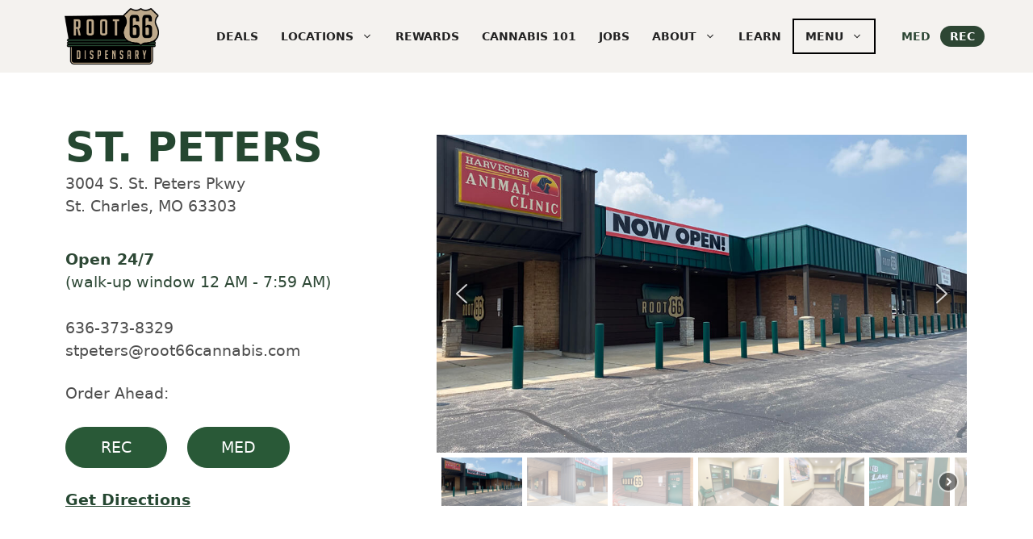

--- FILE ---
content_type: text/html; charset=UTF-8
request_url: https://root66cannabis.com/st-peters-location/
body_size: 39299
content:
<!DOCTYPE html>
<html lang="en-US">
<head>
	<meta charset="UTF-8">
	<meta name='robots' content='index, follow, max-image-preview:large, max-snippet:-1, max-video-preview:-1' />
	<style>img:is([sizes="auto" i], [sizes^="auto," i]) { contain-intrinsic-size: 3000px 1500px }</style>
	<meta name="viewport" content="width=device-width, initial-scale=1">
	<!-- This site is optimized with the Yoast SEO plugin v26.8 - https://yoast.com/product/yoast-seo-wordpress/ -->
	<title>St Peters Location | Root 66 Marijuana Dispensary</title>
	<meta name="description" content="Root 66 offers a diverse range of cannabis products, from flower to vapes, edibles, and more, ensuring the best experience in town." />
	<link rel="canonical" href="https://root66cannabis.com/st-peters-location/" />
	<meta property="og:locale" content="en_US" />
	<meta property="og:type" content="article" />
	<meta property="og:title" content="St Peters Location | Root 66 Marijuana Dispensary" />
	<meta property="og:description" content="Root 66 offers a diverse range of cannabis products, from flower to vapes, edibles, and more, ensuring the best experience in town." />
	<meta property="og:url" content="https://root66cannabis.com/st-peters-location/" />
	<meta property="og:site_name" content="Root 66 Cannabis" />
	<meta property="article:publisher" content="https://www.facebook.com/root66canna" />
	<meta property="article:modified_time" content="2026-01-21T23:20:47+00:00" />
	<meta property="og:image" content="https://root66cannabis.com/wp-content/plugins/instagram-feed/img/placeholder.png" />
	<meta name="twitter:card" content="summary_large_image" />
	<meta name="twitter:site" content="@root66cannabis" />
	<meta name="twitter:label1" content="Est. reading time" />
	<meta name="twitter:data1" content="12 minutes" />
	<script type="application/ld+json" class="yoast-schema-graph">{"@context":"https://schema.org","@graph":[{"@type":"WebPage","@id":"https://root66cannabis.com/st-peters-location/","url":"https://root66cannabis.com/st-peters-location/","name":"St Peters Location | Root 66 Marijuana Dispensary","isPartOf":{"@id":"https://root66cannabis.com/#website"},"primaryImageOfPage":{"@id":"https://root66cannabis.com/st-peters-location/#primaryimage"},"image":{"@id":"https://root66cannabis.com/st-peters-location/#primaryimage"},"thumbnailUrl":"https://root66cannabis.com/wp-content/plugins/instagram-feed/img/placeholder.png","datePublished":"2023-11-13T23:02:34+00:00","dateModified":"2026-01-21T23:20:47+00:00","description":"Root 66 offers a diverse range of cannabis products, from flower to vapes, edibles, and more, ensuring the best experience in town.","breadcrumb":{"@id":"https://root66cannabis.com/st-peters-location/#breadcrumb"},"inLanguage":"en-US","potentialAction":[{"@type":"ReadAction","target":["https://root66cannabis.com/st-peters-location/"]}]},{"@type":"ImageObject","inLanguage":"en-US","@id":"https://root66cannabis.com/st-peters-location/#primaryimage","url":"https://root66cannabis.com/wp-content/plugins/instagram-feed/img/placeholder.png","contentUrl":"https://root66cannabis.com/wp-content/plugins/instagram-feed/img/placeholder.png"},{"@type":"BreadcrumbList","@id":"https://root66cannabis.com/st-peters-location/#breadcrumb","itemListElement":[{"@type":"ListItem","position":1,"name":"Home","item":"https://root66cannabis.com/"},{"@type":"ListItem","position":2,"name":"St Peters Location"}]},{"@type":"WebSite","@id":"https://root66cannabis.com/#website","url":"https://root66cannabis.com/","name":"Root 66 Cannabis","description":"","publisher":{"@id":"https://root66cannabis.com/#organization"},"potentialAction":[{"@type":"SearchAction","target":{"@type":"EntryPoint","urlTemplate":"https://root66cannabis.com/?s={search_term_string}"},"query-input":{"@type":"PropertyValueSpecification","valueRequired":true,"valueName":"search_term_string"}}],"inLanguage":"en-US"},{"@type":"Organization","@id":"https://root66cannabis.com/#organization","name":"Root 66 Cannabis","url":"https://root66cannabis.com/","logo":{"@type":"ImageObject","inLanguage":"en-US","@id":"https://root66cannabis.com/#/schema/logo/image/","url":"https://root66cannabis.com/wp-content/uploads/2020/11/R66_favicon.png","contentUrl":"https://root66cannabis.com/wp-content/uploads/2020/11/R66_favicon.png","width":512,"height":512,"caption":"Root 66 Cannabis"},"image":{"@id":"https://root66cannabis.com/#/schema/logo/image/"},"sameAs":["https://www.facebook.com/root66canna","https://x.com/root66cannabis","https://www.instagram.com/root66cannabis/"]}]}</script>
	<!-- / Yoast SEO plugin. -->


<link rel='dns-prefetch' href='//www.googletagmanager.com' />
<link rel="alternate" type="application/rss+xml" title="Root 66 Cannabis &raquo; Feed" href="https://root66cannabis.com/feed/" />
<link rel="alternate" type="application/rss+xml" title="Root 66 Cannabis &raquo; Comments Feed" href="https://root66cannabis.com/comments/feed/" />
<template id="tmpl-age-gate"  class="">        
<div class="age-gate-wrapper">            <div class="age-gate-loader">    
        <svg version="1.1" id="L5" xmlns="http://www.w3.org/2000/svg" xmlns:xlink="http://www.w3.org/1999/xlink" x="0px" y="0px" viewBox="0 0 100 100" enable-background="new 0 0 0 0" xml:space="preserve">
            <circle fill="currentColor" stroke="none" cx="6" cy="50" r="6">
                <animateTransform attributeName="transform" dur="1s" type="translate" values="0 15 ; 0 -15; 0 15" repeatCount="indefinite" begin="0.1"/>
            </circle>
            <circle fill="currentColor" stroke="none" cx="30" cy="50" r="6">
                <animateTransform attributeName="transform" dur="1s" type="translate" values="0 10 ; 0 -10; 0 10" repeatCount="indefinite" begin="0.2"/>
            </circle>
            <circle fill="currentColor" stroke="none" cx="54" cy="50" r="6">
                <animateTransform attributeName="transform" dur="1s" type="translate" values="0 5 ; 0 -5; 0 5" repeatCount="indefinite" begin="0.3"/>
            </circle>
        </svg>
    </div>
        <div class="age-gate-background-color"></div>    <div class="age-gate-background">            </div>
    
    <div class="age-gate" role="dialog" aria-modal="true" aria-label="Verify you are over %s years of age?">    <form method="post" class="age-gate-form">
<div class="age-gate-heading">            <img src="https://root66cannabis.com/wp-content/uploads/2020/10/Root66_logo_AgeRestrictionScreen.png" width="715" height="426" alt="Root 66 Dispensary Logo"class="age-gate-heading-title age-gate-heading-title-logo" />    </div>
<p class="age-gate-subheadline">    </p>
<div class="age-gate-fields">        
<p class="age-gate-challenge">    Are you 18 years of age or older and hold a valid medical marijuana card, or are you 21 years or older?
</p>
<div class="age-gate-buttons">        <button type="submit" class="age-gate-submit age-gate-submit-yes" data-submit="yes" value="1" name="age_gate[confirm]">YES</button>            <button class="age-gate-submit age-gate-submit-no" data-submit="no" value="0" name="age_gate[confirm]" type="submit">NO</button>    </div>
    </div>

<input type="hidden" name="age_gate[age]" value="HFwF0WxzrtxTHKNqmsTzFA==" />
<input type="hidden" name="age_gate[lang]" value="en" />
    <input type="hidden" name="age_gate[confirm]" />
    <div class="age-gate-errors"></div></form>
    </div>
    </div>
    </template>
		<!-- This site uses the Google Analytics by MonsterInsights plugin v9.11.1 - Using Analytics tracking - https://www.monsterinsights.com/ -->
							<script src="//www.googletagmanager.com/gtag/js?id=G-94PNQTC0K4"  data-cfasync="false" data-wpfc-render="false" async></script>
			<script data-cfasync="false" data-wpfc-render="false">
				var mi_version = '9.11.1';
				var mi_track_user = true;
				var mi_no_track_reason = '';
								var MonsterInsightsDefaultLocations = {"page_location":"https:\/\/root66cannabis.com\/st-peters-location\/","page_referrer":"https:\/\/root66cannabis.com\/"};
								if ( typeof MonsterInsightsPrivacyGuardFilter === 'function' ) {
					var MonsterInsightsLocations = (typeof MonsterInsightsExcludeQuery === 'object') ? MonsterInsightsPrivacyGuardFilter( MonsterInsightsExcludeQuery ) : MonsterInsightsPrivacyGuardFilter( MonsterInsightsDefaultLocations );
				} else {
					var MonsterInsightsLocations = (typeof MonsterInsightsExcludeQuery === 'object') ? MonsterInsightsExcludeQuery : MonsterInsightsDefaultLocations;
				}

								var disableStrs = [
										'ga-disable-G-94PNQTC0K4',
									];

				/* Function to detect opted out users */
				function __gtagTrackerIsOptedOut() {
					for (var index = 0; index < disableStrs.length; index++) {
						if (document.cookie.indexOf(disableStrs[index] + '=true') > -1) {
							return true;
						}
					}

					return false;
				}

				/* Disable tracking if the opt-out cookie exists. */
				if (__gtagTrackerIsOptedOut()) {
					for (var index = 0; index < disableStrs.length; index++) {
						window[disableStrs[index]] = true;
					}
				}

				/* Opt-out function */
				function __gtagTrackerOptout() {
					for (var index = 0; index < disableStrs.length; index++) {
						document.cookie = disableStrs[index] + '=true; expires=Thu, 31 Dec 2099 23:59:59 UTC; path=/';
						window[disableStrs[index]] = true;
					}
				}

				if ('undefined' === typeof gaOptout) {
					function gaOptout() {
						__gtagTrackerOptout();
					}
				}
								window.dataLayer = window.dataLayer || [];

				window.MonsterInsightsDualTracker = {
					helpers: {},
					trackers: {},
				};
				if (mi_track_user) {
					function __gtagDataLayer() {
						dataLayer.push(arguments);
					}

					function __gtagTracker(type, name, parameters) {
						if (!parameters) {
							parameters = {};
						}

						if (parameters.send_to) {
							__gtagDataLayer.apply(null, arguments);
							return;
						}

						if (type === 'event') {
														parameters.send_to = monsterinsights_frontend.v4_id;
							var hookName = name;
							if (typeof parameters['event_category'] !== 'undefined') {
								hookName = parameters['event_category'] + ':' + name;
							}

							if (typeof MonsterInsightsDualTracker.trackers[hookName] !== 'undefined') {
								MonsterInsightsDualTracker.trackers[hookName](parameters);
							} else {
								__gtagDataLayer('event', name, parameters);
							}
							
						} else {
							__gtagDataLayer.apply(null, arguments);
						}
					}

					__gtagTracker('js', new Date());
					__gtagTracker('set', {
						'developer_id.dZGIzZG': true,
											});
					if ( MonsterInsightsLocations.page_location ) {
						__gtagTracker('set', MonsterInsightsLocations);
					}
										__gtagTracker('config', 'G-94PNQTC0K4', {"forceSSL":"true","link_attribution":"true"} );
										window.gtag = __gtagTracker;										(function () {
						/* https://developers.google.com/analytics/devguides/collection/analyticsjs/ */
						/* ga and __gaTracker compatibility shim. */
						var noopfn = function () {
							return null;
						};
						var newtracker = function () {
							return new Tracker();
						};
						var Tracker = function () {
							return null;
						};
						var p = Tracker.prototype;
						p.get = noopfn;
						p.set = noopfn;
						p.send = function () {
							var args = Array.prototype.slice.call(arguments);
							args.unshift('send');
							__gaTracker.apply(null, args);
						};
						var __gaTracker = function () {
							var len = arguments.length;
							if (len === 0) {
								return;
							}
							var f = arguments[len - 1];
							if (typeof f !== 'object' || f === null || typeof f.hitCallback !== 'function') {
								if ('send' === arguments[0]) {
									var hitConverted, hitObject = false, action;
									if ('event' === arguments[1]) {
										if ('undefined' !== typeof arguments[3]) {
											hitObject = {
												'eventAction': arguments[3],
												'eventCategory': arguments[2],
												'eventLabel': arguments[4],
												'value': arguments[5] ? arguments[5] : 1,
											}
										}
									}
									if ('pageview' === arguments[1]) {
										if ('undefined' !== typeof arguments[2]) {
											hitObject = {
												'eventAction': 'page_view',
												'page_path': arguments[2],
											}
										}
									}
									if (typeof arguments[2] === 'object') {
										hitObject = arguments[2];
									}
									if (typeof arguments[5] === 'object') {
										Object.assign(hitObject, arguments[5]);
									}
									if ('undefined' !== typeof arguments[1].hitType) {
										hitObject = arguments[1];
										if ('pageview' === hitObject.hitType) {
											hitObject.eventAction = 'page_view';
										}
									}
									if (hitObject) {
										action = 'timing' === arguments[1].hitType ? 'timing_complete' : hitObject.eventAction;
										hitConverted = mapArgs(hitObject);
										__gtagTracker('event', action, hitConverted);
									}
								}
								return;
							}

							function mapArgs(args) {
								var arg, hit = {};
								var gaMap = {
									'eventCategory': 'event_category',
									'eventAction': 'event_action',
									'eventLabel': 'event_label',
									'eventValue': 'event_value',
									'nonInteraction': 'non_interaction',
									'timingCategory': 'event_category',
									'timingVar': 'name',
									'timingValue': 'value',
									'timingLabel': 'event_label',
									'page': 'page_path',
									'location': 'page_location',
									'title': 'page_title',
									'referrer' : 'page_referrer',
								};
								for (arg in args) {
																		if (!(!args.hasOwnProperty(arg) || !gaMap.hasOwnProperty(arg))) {
										hit[gaMap[arg]] = args[arg];
									} else {
										hit[arg] = args[arg];
									}
								}
								return hit;
							}

							try {
								f.hitCallback();
							} catch (ex) {
							}
						};
						__gaTracker.create = newtracker;
						__gaTracker.getByName = newtracker;
						__gaTracker.getAll = function () {
							return [];
						};
						__gaTracker.remove = noopfn;
						__gaTracker.loaded = true;
						window['__gaTracker'] = __gaTracker;
					})();
									} else {
										console.log("");
					(function () {
						function __gtagTracker() {
							return null;
						}

						window['__gtagTracker'] = __gtagTracker;
						window['gtag'] = __gtagTracker;
					})();
									}
			</script>
							<!-- / Google Analytics by MonsterInsights -->
		<script>
window._wpemojiSettings = {"baseUrl":"https:\/\/s.w.org\/images\/core\/emoji\/16.0.1\/72x72\/","ext":".png","svgUrl":"https:\/\/s.w.org\/images\/core\/emoji\/16.0.1\/svg\/","svgExt":".svg","source":{"concatemoji":"https:\/\/root66cannabis.com\/wp-includes\/js\/wp-emoji-release.min.js?ver=6.8.3"}};
/*! This file is auto-generated */
!function(s,n){var o,i,e;function c(e){try{var t={supportTests:e,timestamp:(new Date).valueOf()};sessionStorage.setItem(o,JSON.stringify(t))}catch(e){}}function p(e,t,n){e.clearRect(0,0,e.canvas.width,e.canvas.height),e.fillText(t,0,0);var t=new Uint32Array(e.getImageData(0,0,e.canvas.width,e.canvas.height).data),a=(e.clearRect(0,0,e.canvas.width,e.canvas.height),e.fillText(n,0,0),new Uint32Array(e.getImageData(0,0,e.canvas.width,e.canvas.height).data));return t.every(function(e,t){return e===a[t]})}function u(e,t){e.clearRect(0,0,e.canvas.width,e.canvas.height),e.fillText(t,0,0);for(var n=e.getImageData(16,16,1,1),a=0;a<n.data.length;a++)if(0!==n.data[a])return!1;return!0}function f(e,t,n,a){switch(t){case"flag":return n(e,"\ud83c\udff3\ufe0f\u200d\u26a7\ufe0f","\ud83c\udff3\ufe0f\u200b\u26a7\ufe0f")?!1:!n(e,"\ud83c\udde8\ud83c\uddf6","\ud83c\udde8\u200b\ud83c\uddf6")&&!n(e,"\ud83c\udff4\udb40\udc67\udb40\udc62\udb40\udc65\udb40\udc6e\udb40\udc67\udb40\udc7f","\ud83c\udff4\u200b\udb40\udc67\u200b\udb40\udc62\u200b\udb40\udc65\u200b\udb40\udc6e\u200b\udb40\udc67\u200b\udb40\udc7f");case"emoji":return!a(e,"\ud83e\udedf")}return!1}function g(e,t,n,a){var r="undefined"!=typeof WorkerGlobalScope&&self instanceof WorkerGlobalScope?new OffscreenCanvas(300,150):s.createElement("canvas"),o=r.getContext("2d",{willReadFrequently:!0}),i=(o.textBaseline="top",o.font="600 32px Arial",{});return e.forEach(function(e){i[e]=t(o,e,n,a)}),i}function t(e){var t=s.createElement("script");t.src=e,t.defer=!0,s.head.appendChild(t)}"undefined"!=typeof Promise&&(o="wpEmojiSettingsSupports",i=["flag","emoji"],n.supports={everything:!0,everythingExceptFlag:!0},e=new Promise(function(e){s.addEventListener("DOMContentLoaded",e,{once:!0})}),new Promise(function(t){var n=function(){try{var e=JSON.parse(sessionStorage.getItem(o));if("object"==typeof e&&"number"==typeof e.timestamp&&(new Date).valueOf()<e.timestamp+604800&&"object"==typeof e.supportTests)return e.supportTests}catch(e){}return null}();if(!n){if("undefined"!=typeof Worker&&"undefined"!=typeof OffscreenCanvas&&"undefined"!=typeof URL&&URL.createObjectURL&&"undefined"!=typeof Blob)try{var e="postMessage("+g.toString()+"("+[JSON.stringify(i),f.toString(),p.toString(),u.toString()].join(",")+"));",a=new Blob([e],{type:"text/javascript"}),r=new Worker(URL.createObjectURL(a),{name:"wpTestEmojiSupports"});return void(r.onmessage=function(e){c(n=e.data),r.terminate(),t(n)})}catch(e){}c(n=g(i,f,p,u))}t(n)}).then(function(e){for(var t in e)n.supports[t]=e[t],n.supports.everything=n.supports.everything&&n.supports[t],"flag"!==t&&(n.supports.everythingExceptFlag=n.supports.everythingExceptFlag&&n.supports[t]);n.supports.everythingExceptFlag=n.supports.everythingExceptFlag&&!n.supports.flag,n.DOMReady=!1,n.readyCallback=function(){n.DOMReady=!0}}).then(function(){return e}).then(function(){var e;n.supports.everything||(n.readyCallback(),(e=n.source||{}).concatemoji?t(e.concatemoji):e.wpemoji&&e.twemoji&&(t(e.twemoji),t(e.wpemoji)))}))}((window,document),window._wpemojiSettings);
</script>
<link rel='stylesheet' id='sbi_styles-css' href='https://root66cannabis.com/wp-content/plugins/instagram-feed/css/sbi-styles.min.css?ver=6.10.0' media='all' />
<link rel='stylesheet' id='dashicons-css' href='https://root66cannabis.com/wp-includes/css/dashicons.min.css?ver=6.8.3' media='all' />
<link rel='stylesheet' id='menu-icon-font-awesome-css' href='https://root66cannabis.com/wp-content/plugins/menu-icons/css/fontawesome/css/all.min.css?ver=5.15.4' media='all' />
<link rel='stylesheet' id='menu-icons-extra-css' href='https://root66cannabis.com/wp-content/plugins/menu-icons/css/extra.min.css?ver=0.13.20' media='all' />
<style id='wp-emoji-styles-inline-css'>

	img.wp-smiley, img.emoji {
		display: inline !important;
		border: none !important;
		box-shadow: none !important;
		height: 1em !important;
		width: 1em !important;
		margin: 0 0.07em !important;
		vertical-align: -0.1em !important;
		background: none !important;
		padding: 0 !important;
	}
</style>
<link rel='stylesheet' id='wp-block-library-css' href='https://root66cannabis.com/wp-includes/css/dist/block-library/style.min.css?ver=6.8.3' media='all' />
<style id='classic-theme-styles-inline-css'>
/*! This file is auto-generated */
.wp-block-button__link{color:#fff;background-color:#32373c;border-radius:9999px;box-shadow:none;text-decoration:none;padding:calc(.667em + 2px) calc(1.333em + 2px);font-size:1.125em}.wp-block-file__button{background:#32373c;color:#fff;text-decoration:none}
</style>
<style id='global-styles-inline-css'>
:root{--wp--preset--aspect-ratio--square: 1;--wp--preset--aspect-ratio--4-3: 4/3;--wp--preset--aspect-ratio--3-4: 3/4;--wp--preset--aspect-ratio--3-2: 3/2;--wp--preset--aspect-ratio--2-3: 2/3;--wp--preset--aspect-ratio--16-9: 16/9;--wp--preset--aspect-ratio--9-16: 9/16;--wp--preset--color--black: #000000;--wp--preset--color--cyan-bluish-gray: #abb8c3;--wp--preset--color--white: #ffffff;--wp--preset--color--pale-pink: #f78da7;--wp--preset--color--vivid-red: #cf2e2e;--wp--preset--color--luminous-vivid-orange: #ff6900;--wp--preset--color--luminous-vivid-amber: #fcb900;--wp--preset--color--light-green-cyan: #7bdcb5;--wp--preset--color--vivid-green-cyan: #00d084;--wp--preset--color--pale-cyan-blue: #8ed1fc;--wp--preset--color--vivid-cyan-blue: #0693e3;--wp--preset--color--vivid-purple: #9b51e0;--wp--preset--color--contrast: var(--contrast);--wp--preset--color--contrast-2: var(--contrast-2);--wp--preset--color--contrast-3: var(--contrast-3);--wp--preset--color--base: var(--base);--wp--preset--color--base-2: var(--base-2);--wp--preset--color--base-3: var(--base-3);--wp--preset--color--accent: var(--accent);--wp--preset--color--global-color-8: var(--global-color-8);--wp--preset--color--global-color-9: var(--global-color-9);--wp--preset--color--global-color-10: var(--global-color-10);--wp--preset--gradient--vivid-cyan-blue-to-vivid-purple: linear-gradient(135deg,rgba(6,147,227,1) 0%,rgb(155,81,224) 100%);--wp--preset--gradient--light-green-cyan-to-vivid-green-cyan: linear-gradient(135deg,rgb(122,220,180) 0%,rgb(0,208,130) 100%);--wp--preset--gradient--luminous-vivid-amber-to-luminous-vivid-orange: linear-gradient(135deg,rgba(252,185,0,1) 0%,rgba(255,105,0,1) 100%);--wp--preset--gradient--luminous-vivid-orange-to-vivid-red: linear-gradient(135deg,rgba(255,105,0,1) 0%,rgb(207,46,46) 100%);--wp--preset--gradient--very-light-gray-to-cyan-bluish-gray: linear-gradient(135deg,rgb(238,238,238) 0%,rgb(169,184,195) 100%);--wp--preset--gradient--cool-to-warm-spectrum: linear-gradient(135deg,rgb(74,234,220) 0%,rgb(151,120,209) 20%,rgb(207,42,186) 40%,rgb(238,44,130) 60%,rgb(251,105,98) 80%,rgb(254,248,76) 100%);--wp--preset--gradient--blush-light-purple: linear-gradient(135deg,rgb(255,206,236) 0%,rgb(152,150,240) 100%);--wp--preset--gradient--blush-bordeaux: linear-gradient(135deg,rgb(254,205,165) 0%,rgb(254,45,45) 50%,rgb(107,0,62) 100%);--wp--preset--gradient--luminous-dusk: linear-gradient(135deg,rgb(255,203,112) 0%,rgb(199,81,192) 50%,rgb(65,88,208) 100%);--wp--preset--gradient--pale-ocean: linear-gradient(135deg,rgb(255,245,203) 0%,rgb(182,227,212) 50%,rgb(51,167,181) 100%);--wp--preset--gradient--electric-grass: linear-gradient(135deg,rgb(202,248,128) 0%,rgb(113,206,126) 100%);--wp--preset--gradient--midnight: linear-gradient(135deg,rgb(2,3,129) 0%,rgb(40,116,252) 100%);--wp--preset--font-size--small: 13px;--wp--preset--font-size--medium: 20px;--wp--preset--font-size--large: 36px;--wp--preset--font-size--x-large: 42px;--wp--preset--spacing--20: 0.44rem;--wp--preset--spacing--30: 0.67rem;--wp--preset--spacing--40: 1rem;--wp--preset--spacing--50: 1.5rem;--wp--preset--spacing--60: 2.25rem;--wp--preset--spacing--70: 3.38rem;--wp--preset--spacing--80: 5.06rem;--wp--preset--shadow--natural: 6px 6px 9px rgba(0, 0, 0, 0.2);--wp--preset--shadow--deep: 12px 12px 50px rgba(0, 0, 0, 0.4);--wp--preset--shadow--sharp: 6px 6px 0px rgba(0, 0, 0, 0.2);--wp--preset--shadow--outlined: 6px 6px 0px -3px rgba(255, 255, 255, 1), 6px 6px rgba(0, 0, 0, 1);--wp--preset--shadow--crisp: 6px 6px 0px rgba(0, 0, 0, 1);}:where(.is-layout-flex){gap: 0.5em;}:where(.is-layout-grid){gap: 0.5em;}body .is-layout-flex{display: flex;}.is-layout-flex{flex-wrap: wrap;align-items: center;}.is-layout-flex > :is(*, div){margin: 0;}body .is-layout-grid{display: grid;}.is-layout-grid > :is(*, div){margin: 0;}:where(.wp-block-columns.is-layout-flex){gap: 2em;}:where(.wp-block-columns.is-layout-grid){gap: 2em;}:where(.wp-block-post-template.is-layout-flex){gap: 1.25em;}:where(.wp-block-post-template.is-layout-grid){gap: 1.25em;}.has-black-color{color: var(--wp--preset--color--black) !important;}.has-cyan-bluish-gray-color{color: var(--wp--preset--color--cyan-bluish-gray) !important;}.has-white-color{color: var(--wp--preset--color--white) !important;}.has-pale-pink-color{color: var(--wp--preset--color--pale-pink) !important;}.has-vivid-red-color{color: var(--wp--preset--color--vivid-red) !important;}.has-luminous-vivid-orange-color{color: var(--wp--preset--color--luminous-vivid-orange) !important;}.has-luminous-vivid-amber-color{color: var(--wp--preset--color--luminous-vivid-amber) !important;}.has-light-green-cyan-color{color: var(--wp--preset--color--light-green-cyan) !important;}.has-vivid-green-cyan-color{color: var(--wp--preset--color--vivid-green-cyan) !important;}.has-pale-cyan-blue-color{color: var(--wp--preset--color--pale-cyan-blue) !important;}.has-vivid-cyan-blue-color{color: var(--wp--preset--color--vivid-cyan-blue) !important;}.has-vivid-purple-color{color: var(--wp--preset--color--vivid-purple) !important;}.has-black-background-color{background-color: var(--wp--preset--color--black) !important;}.has-cyan-bluish-gray-background-color{background-color: var(--wp--preset--color--cyan-bluish-gray) !important;}.has-white-background-color{background-color: var(--wp--preset--color--white) !important;}.has-pale-pink-background-color{background-color: var(--wp--preset--color--pale-pink) !important;}.has-vivid-red-background-color{background-color: var(--wp--preset--color--vivid-red) !important;}.has-luminous-vivid-orange-background-color{background-color: var(--wp--preset--color--luminous-vivid-orange) !important;}.has-luminous-vivid-amber-background-color{background-color: var(--wp--preset--color--luminous-vivid-amber) !important;}.has-light-green-cyan-background-color{background-color: var(--wp--preset--color--light-green-cyan) !important;}.has-vivid-green-cyan-background-color{background-color: var(--wp--preset--color--vivid-green-cyan) !important;}.has-pale-cyan-blue-background-color{background-color: var(--wp--preset--color--pale-cyan-blue) !important;}.has-vivid-cyan-blue-background-color{background-color: var(--wp--preset--color--vivid-cyan-blue) !important;}.has-vivid-purple-background-color{background-color: var(--wp--preset--color--vivid-purple) !important;}.has-black-border-color{border-color: var(--wp--preset--color--black) !important;}.has-cyan-bluish-gray-border-color{border-color: var(--wp--preset--color--cyan-bluish-gray) !important;}.has-white-border-color{border-color: var(--wp--preset--color--white) !important;}.has-pale-pink-border-color{border-color: var(--wp--preset--color--pale-pink) !important;}.has-vivid-red-border-color{border-color: var(--wp--preset--color--vivid-red) !important;}.has-luminous-vivid-orange-border-color{border-color: var(--wp--preset--color--luminous-vivid-orange) !important;}.has-luminous-vivid-amber-border-color{border-color: var(--wp--preset--color--luminous-vivid-amber) !important;}.has-light-green-cyan-border-color{border-color: var(--wp--preset--color--light-green-cyan) !important;}.has-vivid-green-cyan-border-color{border-color: var(--wp--preset--color--vivid-green-cyan) !important;}.has-pale-cyan-blue-border-color{border-color: var(--wp--preset--color--pale-cyan-blue) !important;}.has-vivid-cyan-blue-border-color{border-color: var(--wp--preset--color--vivid-cyan-blue) !important;}.has-vivid-purple-border-color{border-color: var(--wp--preset--color--vivid-purple) !important;}.has-vivid-cyan-blue-to-vivid-purple-gradient-background{background: var(--wp--preset--gradient--vivid-cyan-blue-to-vivid-purple) !important;}.has-light-green-cyan-to-vivid-green-cyan-gradient-background{background: var(--wp--preset--gradient--light-green-cyan-to-vivid-green-cyan) !important;}.has-luminous-vivid-amber-to-luminous-vivid-orange-gradient-background{background: var(--wp--preset--gradient--luminous-vivid-amber-to-luminous-vivid-orange) !important;}.has-luminous-vivid-orange-to-vivid-red-gradient-background{background: var(--wp--preset--gradient--luminous-vivid-orange-to-vivid-red) !important;}.has-very-light-gray-to-cyan-bluish-gray-gradient-background{background: var(--wp--preset--gradient--very-light-gray-to-cyan-bluish-gray) !important;}.has-cool-to-warm-spectrum-gradient-background{background: var(--wp--preset--gradient--cool-to-warm-spectrum) !important;}.has-blush-light-purple-gradient-background{background: var(--wp--preset--gradient--blush-light-purple) !important;}.has-blush-bordeaux-gradient-background{background: var(--wp--preset--gradient--blush-bordeaux) !important;}.has-luminous-dusk-gradient-background{background: var(--wp--preset--gradient--luminous-dusk) !important;}.has-pale-ocean-gradient-background{background: var(--wp--preset--gradient--pale-ocean) !important;}.has-electric-grass-gradient-background{background: var(--wp--preset--gradient--electric-grass) !important;}.has-midnight-gradient-background{background: var(--wp--preset--gradient--midnight) !important;}.has-small-font-size{font-size: var(--wp--preset--font-size--small) !important;}.has-medium-font-size{font-size: var(--wp--preset--font-size--medium) !important;}.has-large-font-size{font-size: var(--wp--preset--font-size--large) !important;}.has-x-large-font-size{font-size: var(--wp--preset--font-size--x-large) !important;}
:where(.wp-block-post-template.is-layout-flex){gap: 1.25em;}:where(.wp-block-post-template.is-layout-grid){gap: 1.25em;}
:where(.wp-block-columns.is-layout-flex){gap: 2em;}:where(.wp-block-columns.is-layout-grid){gap: 2em;}
:root :where(.wp-block-pullquote){font-size: 1.5em;line-height: 1.6;}
</style>
<style id='age-gate-custom-inline-css'>
:root{--ag-background-color: rgba(10,0,0,0);--ag-background-image: url(https://root66cannabis.com/wp-content/uploads/2020/10/R66_Age_Gate_Bkrd_Dark.jpg);--ag-background-image-position: center center;--ag-background-image-opacity: 1;--ag-form-background: rgba(0,0,0,0);--ag-text-color: #ffffff;--ag-blur: 5px;}
</style>
<link rel='stylesheet' id='age-gate-css' href='https://root66cannabis.com/wp-content/plugins/age-gate/dist/main.css?ver=3.7.2' media='all' />
<style id='age-gate-options-inline-css'>
:root{--ag-background-color: rgba(10,0,0,0);--ag-background-image: url(https://root66cannabis.com/wp-content/uploads/2020/10/R66_Age_Gate_Bkrd_Dark.jpg);--ag-background-image-position: center center;--ag-background-image-opacity: 1;--ag-form-background: rgba(0,0,0,0);--ag-text-color: #ffffff;--ag-blur: 5px;}
</style>
<link rel='stylesheet' id='root66-toggle-plugin-css-css' href='https://root66cannabis.com/wp-content/plugins/root66-toggle-plugin/css/root66-toggle-plugin-css.css?ver=6.8.3' media='all' />
<link rel='stylesheet' id='siteorigin-panels-front-css' href='https://root66cannabis.com/wp-content/plugins/siteorigin-panels/css/front-flex.min.css?ver=2.33.5' media='all' />
<link rel='stylesheet' id='sow-button-base-css' href='https://root66cannabis.com/wp-content/plugins/so-widgets-bundle/widgets/button/css/style.css?ver=1.70.4' media='all' />
<link rel='stylesheet' id='sow-button-flat-65aa1119f108-786-css' href='https://root66cannabis.com/wp-content/uploads/siteorigin-widgets/sow-button-flat-65aa1119f108-786.css?ver=6.8.3' media='all' />
<link rel='stylesheet' id='sow-image-default-1b8513c5f0f2-786-css' href='https://root66cannabis.com/wp-content/uploads/siteorigin-widgets/sow-image-default-1b8513c5f0f2-786.css?ver=6.8.3' media='all' />
<link rel='stylesheet' id='sow-button-flat-1db805e05fbe-786-css' href='https://root66cannabis.com/wp-content/uploads/siteorigin-widgets/sow-button-flat-1db805e05fbe-786.css?ver=6.8.3' media='all' />
<link rel='stylesheet' id='wp-components-css' href='https://root66cannabis.com/wp-includes/css/dist/components/style.min.css?ver=6.8.3' media='all' />
<link rel='stylesheet' id='godaddy-styles-css' href='https://root66cannabis.com/wp-content/mu-plugins/vendor/wpex/godaddy-launch/includes/Dependencies/GoDaddy/Styles/build/latest.css?ver=2.0.2' media='all' />
<link rel='stylesheet' id='eeb-css-frontend-css' href='https://root66cannabis.com/wp-content/plugins/email-encoder-bundle/assets/css/style.css?ver=54d4eedc552c499c4a8d6b89c23d3df1' media='all' />
<link rel='stylesheet' id='generate-widget-areas-css' href='https://root66cannabis.com/wp-content/themes/generatepress/assets/css/components/widget-areas.min.css?ver=3.6.1' media='all' />
<link rel='stylesheet' id='generate-style-css' href='https://root66cannabis.com/wp-content/themes/generatepress/assets/css/main.min.css?ver=3.6.1' media='all' />
<style id='generate-style-inline-css'>
body{background-color:#ffffff;color:#222222;}a{color:var(--global-color-9);}a:hover, a:focus, a:active{color:var(--global-color-10);}.wp-block-group__inner-container{max-width:1200px;margin-left:auto;margin-right:auto;}:root{--contrast:#222222;--contrast-2:#575760;--contrast-3:#b2b2be;--base:#f0f0f0;--base-2:#f7f8f9;--base-3:#ffffff;--accent:#1e73be;--global-color-8:#bea98a;--global-color-9:#439161;--global-color-10:#2D4835;}:root .has-contrast-color{color:var(--contrast);}:root .has-contrast-background-color{background-color:var(--contrast);}:root .has-contrast-2-color{color:var(--contrast-2);}:root .has-contrast-2-background-color{background-color:var(--contrast-2);}:root .has-contrast-3-color{color:var(--contrast-3);}:root .has-contrast-3-background-color{background-color:var(--contrast-3);}:root .has-base-color{color:var(--base);}:root .has-base-background-color{background-color:var(--base);}:root .has-base-2-color{color:var(--base-2);}:root .has-base-2-background-color{background-color:var(--base-2);}:root .has-base-3-color{color:var(--base-3);}:root .has-base-3-background-color{background-color:var(--base-3);}:root .has-accent-color{color:var(--accent);}:root .has-accent-background-color{background-color:var(--accent);}:root .has-global-color-8-color{color:var(--global-color-8);}:root .has-global-color-8-background-color{background-color:var(--global-color-8);}:root .has-global-color-9-color{color:var(--global-color-9);}:root .has-global-color-9-background-color{background-color:var(--global-color-9);}:root .has-global-color-10-color{color:var(--global-color-10);}:root .has-global-color-10-background-color{background-color:var(--global-color-10);}body, button, input, select, textarea{font-family:-apple-system, system-ui, BlinkMacSystemFont, "Segoe UI", Helvetica, Arial, sans-serif, "Apple Color Emoji", "Segoe UI Emoji", "Segoe UI Symbol";font-size:19px;}body{line-height:1.5;}.entry-content > [class*="wp-block-"]:not(:last-child):not(.wp-block-heading){margin-bottom:1.5em;}.main-navigation a, .menu-toggle{font-weight:700;font-size:14px;}.main-navigation .menu-bar-items{font-size:14px;}.main-navigation .main-nav ul ul li a{font-size:13px;}.widget-title{margin-bottom:37px;}.sidebar .widget, .footer-widgets .widget{font-size:16px;}.site-info{font-size:19px;}@media (max-width:768px){.main-title{font-size:20px;}h1{font-size:31px;}h2{font-size:27px;}h3{font-size:24px;}h4{font-size:22px;}h5{font-size:19px;}}.top-bar{background-color:#636363;color:#ffffff;}.top-bar a{color:#ffffff;}.top-bar a:hover{color:#303030;}.site-header{background-color:#F4F2EF;}.main-title a,.main-title a:hover{color:#515151;}.site-description{color:#757575;}.main-navigation,.main-navigation ul ul{background-color:#f5f3f0;}.main-navigation .main-nav ul li a, .main-navigation .menu-toggle, .main-navigation .menu-bar-items{color:var(--contrast);}.main-navigation .main-nav ul li:not([class*="current-menu-"]):hover > a, .main-navigation .main-nav ul li:not([class*="current-menu-"]):focus > a, .main-navigation .main-nav ul li.sfHover:not([class*="current-menu-"]) > a, .main-navigation .menu-bar-item:hover > a, .main-navigation .menu-bar-item.sfHover > a{color:var(--global-color-10);background-color:rgba(245,243,240,0);}button.menu-toggle:hover,button.menu-toggle:focus{color:var(--contrast);}.main-navigation .main-nav ul li[class*="current-menu-"] > a{color:var(--contrast);background-color:rgba(245,243,240,0);}.navigation-search input[type="search"],.navigation-search input[type="search"]:active, .navigation-search input[type="search"]:focus, .main-navigation .main-nav ul li.search-item.active > a, .main-navigation .menu-bar-items .search-item.active > a{color:var(--global-color-10);background-color:rgba(245,243,240,0);}.main-navigation ul ul{background-color:#F4F2EF;}.main-navigation .main-nav ul ul li a{color:var(--contrast);}.main-navigation .main-nav ul ul li:not([class*="current-menu-"]):hover > a,.main-navigation .main-nav ul ul li:not([class*="current-menu-"]):focus > a, .main-navigation .main-nav ul ul li.sfHover:not([class*="current-menu-"]) > a{color:var(--base-3);background-color:var(--contrast);}.main-navigation .main-nav ul ul li[class*="current-menu-"] > a{color:var(--contrast);background-color:#dfdfdf;}.separate-containers .inside-article, .separate-containers .comments-area, .separate-containers .page-header, .one-container .container, .separate-containers .paging-navigation, .inside-page-header{background-color:#ffffff;}.entry-title a{color:#222222;}.entry-title a:hover{color:#55555e;}.entry-meta{color:#595959;}.sidebar .widget{background-color:#ffffff;}.footer-widgets{color:#ffffff;background-color:#ffffff;}.footer-widgets .widget-title{color:#000000;}.site-info{color:#ffffff;background-color:#000000;}.site-info a{color:#ffffff;}.site-info a:hover{color:#d3d3d3;}.footer-bar .widget_nav_menu .current-menu-item a{color:#d3d3d3;}input[type="text"],input[type="email"],input[type="url"],input[type="password"],input[type="search"],input[type="tel"],input[type="number"],textarea,select{color:#666666;background-color:#fafafa;border-color:#cccccc;}input[type="text"]:focus,input[type="email"]:focus,input[type="url"]:focus,input[type="password"]:focus,input[type="search"]:focus,input[type="tel"]:focus,input[type="number"]:focus,textarea:focus,select:focus{color:#666666;background-color:#ffffff;border-color:#bfbfbf;}button,html input[type="button"],input[type="reset"],input[type="submit"],a.button,a.wp-block-button__link:not(.has-background){color:#ffffff;background-color:#55555e;}button:hover,html input[type="button"]:hover,input[type="reset"]:hover,input[type="submit"]:hover,a.button:hover,button:focus,html input[type="button"]:focus,input[type="reset"]:focus,input[type="submit"]:focus,a.button:focus,a.wp-block-button__link:not(.has-background):active,a.wp-block-button__link:not(.has-background):focus,a.wp-block-button__link:not(.has-background):hover{color:#ffffff;background-color:#3f4047;}a.generate-back-to-top{background-color:rgba( 0,0,0,0.4 );color:#ffffff;}a.generate-back-to-top:hover,a.generate-back-to-top:focus{background-color:rgba( 0,0,0,0.6 );color:#ffffff;}:root{--gp-search-modal-bg-color:var(--base-3);--gp-search-modal-text-color:var(--contrast);--gp-search-modal-overlay-bg-color:rgba(0,0,0,0.2);}@media (max-width: 950px){.main-navigation .menu-bar-item:hover > a, .main-navigation .menu-bar-item.sfHover > a{background:none;color:var(--contrast);}}.inside-header{padding:0px;}.nav-below-header .main-navigation .inside-navigation.grid-container, .nav-above-header .main-navigation .inside-navigation.grid-container{padding:0px 14px 0px 14px;}.separate-containers .inside-article, .separate-containers .comments-area, .separate-containers .page-header, .separate-containers .paging-navigation, .one-container .site-content, .inside-page-header{padding:0px 40px 0px 40px;}.site-main .wp-block-group__inner-container{padding:0px 40px 0px 40px;}.separate-containers .paging-navigation{padding-top:20px;padding-bottom:20px;}.entry-content .alignwide, body:not(.no-sidebar) .entry-content .alignfull{margin-left:-40px;width:calc(100% + 80px);max-width:calc(100% + 80px);}.one-container.archive .post:not(:last-child):not(.is-loop-template-item), .one-container.blog .post:not(:last-child):not(.is-loop-template-item){padding-bottom:0px;}.main-navigation .main-nav ul li a,.menu-toggle,.main-navigation .menu-bar-item > a{padding-left:14px;padding-right:14px;line-height:40px;}.main-navigation .main-nav ul ul li a{padding:13px 14px 13px 14px;}.navigation-search input[type="search"]{height:40px;}.rtl .menu-item-has-children .dropdown-menu-toggle{padding-left:14px;}.menu-item-has-children .dropdown-menu-toggle{padding-right:14px;}.menu-item-has-children ul .dropdown-menu-toggle{padding-top:13px;padding-bottom:13px;margin-top:-13px;}.rtl .main-navigation .main-nav ul li.menu-item-has-children > a{padding-right:14px;}.inside-site-info{padding:40px;}@media (max-width:768px){.separate-containers .inside-article, .separate-containers .comments-area, .separate-containers .page-header, .separate-containers .paging-navigation, .one-container .site-content, .inside-page-header{padding:30px;}.site-main .wp-block-group__inner-container{padding:30px;}.inside-top-bar{padding-right:30px;padding-left:30px;}.inside-header{padding-right:30px;padding-left:30px;}.widget-area .widget{padding-top:30px;padding-right:30px;padding-bottom:30px;padding-left:30px;}.footer-widgets-container{padding-top:30px;padding-right:30px;padding-bottom:30px;padding-left:30px;}.inside-site-info{padding-right:30px;padding-left:30px;}.entry-content .alignwide, body:not(.no-sidebar) .entry-content .alignfull{margin-left:-30px;width:calc(100% + 60px);max-width:calc(100% + 60px);}.one-container .site-main .paging-navigation{margin-bottom:20px;}}/* End cached CSS */.is-right-sidebar{width:30%;}.is-left-sidebar{width:30%;}.site-content .content-area{width:100%;}@media (max-width: 950px){.main-navigation .menu-toggle,.sidebar-nav-mobile:not(#sticky-placeholder){display:block;}.main-navigation ul,.gen-sidebar-nav,.main-navigation:not(.slideout-navigation):not(.toggled) .main-nav > ul,.has-inline-mobile-toggle #site-navigation .inside-navigation > *:not(.navigation-search):not(.main-nav){display:none;}.nav-align-right .inside-navigation,.nav-align-center .inside-navigation{justify-content:space-between;}}
.footer-widgets{background-image:url('https://root66cannabis.com/wp-content/uploads/2023/11/Footer_BKGD.jpg');background-repeat:no-repeat;background-size:cover;}
.dynamic-author-image-rounded{border-radius:100%;}.dynamic-featured-image, .dynamic-author-image{vertical-align:middle;}.one-container.blog .dynamic-content-template:not(:last-child), .one-container.archive .dynamic-content-template:not(:last-child){padding-bottom:0px;}.dynamic-entry-excerpt > p:last-child{margin-bottom:0px;}
.main-navigation .main-nav ul li a,.menu-toggle,.main-navigation .menu-bar-item > a{transition: line-height 300ms ease}.main-navigation.toggled .main-nav > ul{background-color: #f5f3f0}.sticky-enabled .gen-sidebar-nav.is_stuck .main-navigation {margin-bottom: 0px;}.sticky-enabled .gen-sidebar-nav.is_stuck {z-index: 500;}.sticky-enabled .main-navigation.is_stuck {box-shadow: 0 2px 2px -2px rgba(0, 0, 0, .2);}.navigation-stick:not(.gen-sidebar-nav) {left: 0;right: 0;width: 100% !important;}.both-sticky-menu .main-navigation:not(#mobile-header).toggled .main-nav > ul,.mobile-sticky-menu .main-navigation:not(#mobile-header).toggled .main-nav > ul,.mobile-header-sticky #mobile-header.toggled .main-nav > ul {position: absolute;left: 0;right: 0;z-index: 999;}.nav-float-right .navigation-stick {width: 100% !important;left: 0;}.nav-float-right .navigation-stick .navigation-branding {margin-right: auto;}.main-navigation.has-sticky-branding:not(.grid-container) .inside-navigation:not(.grid-container) .navigation-branding{margin-left: 10px;}
.navigation-branding .main-title{font-weight:bold;text-transform:none;font-size:25px;}@media (max-width: 950px){.navigation-branding .main-title{font-size:20px;}}
@media (max-width: 1024px),(min-width:1025px){.main-navigation.sticky-navigation-transition .main-nav > ul > li > a,.sticky-navigation-transition .menu-toggle,.main-navigation.sticky-navigation-transition .menu-bar-item > a, .sticky-navigation-transition .navigation-branding .main-title{line-height:30px;}.main-navigation.sticky-navigation-transition .site-logo img, .main-navigation.sticky-navigation-transition .navigation-search input[type="search"], .main-navigation.sticky-navigation-transition .navigation-branding img{height:30px;}}
</style>
<link rel='stylesheet' id='generate-child-css' href='https://root66cannabis.com/wp-content/themes/generatepress-child/style.css?ver=1741375233' media='all' />
<link rel='stylesheet' id='cryout-serious-slider-style-css' href='https://root66cannabis.com/wp-content/plugins/cryout-serious-slider/resources/style.css?ver=1.2.7' media='all' />
<link rel='stylesheet' id='generate-navigation-branding-css' href='https://root66cannabis.com/wp-content/plugins/gp-premium/menu-plus/functions/css/navigation-branding-flex.min.css?ver=2.5.3' media='all' />
<style id='generate-navigation-branding-inline-css'>
.main-navigation.has-branding .inside-navigation.grid-container, .main-navigation.has-branding.grid-container .inside-navigation:not(.grid-container){padding:0px 40px 0px 40px;}.main-navigation.has-branding:not(.grid-container) .inside-navigation:not(.grid-container) .navigation-branding{margin-left:10px;}.navigation-branding img, .site-logo.mobile-header-logo img{height:40px;width:auto;}.navigation-branding .main-title{line-height:40px;}@media (max-width: 950px){.main-navigation.has-branding.nav-align-center .menu-bar-items, .main-navigation.has-sticky-branding.navigation-stick.nav-align-center .menu-bar-items{margin-left:auto;}.navigation-branding{margin-right:auto;margin-left:10px;}.navigation-branding .main-title, .mobile-header-navigation .site-logo{margin-left:10px;}.main-navigation.has-branding .inside-navigation.grid-container{padding:0px;}}
</style>
<link rel="stylesheet" type="text/css" href="https://root66cannabis.com/wp-content/plugins/nextend-smart-slider3-pro/Public/SmartSlider3/Application/Frontend/Assets/dist/smartslider.min.css?ver=fe0c9112" media="all">
<style data-related="n2-ss-4">div#n2-ss-4 .n2-ss-slider-1{display:grid;position:relative;}div#n2-ss-4 .n2-ss-slider-2{display:grid;position:relative;overflow:hidden;padding:0px 0px 0px 0px;border:0px solid RGBA(62,62,62,1);border-radius:0px;background-clip:padding-box;background-repeat:repeat;background-position:50% 50%;background-size:cover;background-attachment:scroll;z-index:1;}div#n2-ss-4:not(.n2-ss-loaded) .n2-ss-slider-2{background-image:none !important;}div#n2-ss-4 .n2-ss-slider-3{display:grid;grid-template-areas:'cover';position:relative;overflow:hidden;z-index:10;}div#n2-ss-4 .n2-ss-slider-3 > *{grid-area:cover;}div#n2-ss-4 .n2-ss-slide-backgrounds,div#n2-ss-4 .n2-ss-slider-3 > .n2-ss-divider{position:relative;}div#n2-ss-4 .n2-ss-slide-backgrounds{z-index:10;}div#n2-ss-4 .n2-ss-slide-backgrounds > *{overflow:hidden;}div#n2-ss-4 .n2-ss-slide-background{transform:translateX(-100000px);}div#n2-ss-4 .n2-ss-slider-4{place-self:center;position:relative;width:100%;height:100%;z-index:20;display:grid;grid-template-areas:'slide';}div#n2-ss-4 .n2-ss-slider-4 > *{grid-area:slide;}div#n2-ss-4.n2-ss-full-page--constrain-ratio .n2-ss-slider-4{height:auto;}div#n2-ss-4 .n2-ss-slide{display:grid;place-items:center;grid-auto-columns:100%;position:relative;z-index:20;-webkit-backface-visibility:hidden;transform:translateX(-100000px);}div#n2-ss-4 .n2-ss-slide{perspective:1500px;}div#n2-ss-4 .n2-ss-slide-active{z-index:21;}.n2-ss-background-animation{position:absolute;top:0;left:0;width:100%;height:100%;z-index:3;}div#n2-ss-4 .nextend-arrow{cursor:pointer;overflow:hidden;line-height:0 !important;z-index:18;-webkit-user-select:none;}div#n2-ss-4 .nextend-arrow img{position:relative;display:block;}div#n2-ss-4 .nextend-arrow img.n2-arrow-hover-img{display:none;}div#n2-ss-4 .nextend-arrow:FOCUS img.n2-arrow-hover-img,div#n2-ss-4 .nextend-arrow:HOVER img.n2-arrow-hover-img{display:inline;}div#n2-ss-4 .nextend-arrow:FOCUS img.n2-arrow-normal-img,div#n2-ss-4 .nextend-arrow:HOVER img.n2-arrow-normal-img{display:none;}div#n2-ss-4 .nextend-arrow-animated{overflow:hidden;}div#n2-ss-4 .nextend-arrow-animated > div{position:relative;}div#n2-ss-4 .nextend-arrow-animated .n2-active{position:absolute;}div#n2-ss-4 .nextend-arrow-animated-fade{transition:background 0.3s, opacity 0.4s;}div#n2-ss-4 .nextend-arrow-animated-horizontal > div{transition:all 0.4s;transform:none;}div#n2-ss-4 .nextend-arrow-animated-horizontal .n2-active{top:0;}div#n2-ss-4 .nextend-arrow-previous.nextend-arrow-animated-horizontal .n2-active{left:100%;}div#n2-ss-4 .nextend-arrow-next.nextend-arrow-animated-horizontal .n2-active{right:100%;}div#n2-ss-4 .nextend-arrow-previous.nextend-arrow-animated-horizontal:HOVER > div,div#n2-ss-4 .nextend-arrow-previous.nextend-arrow-animated-horizontal:FOCUS > div{transform:translateX(-100%);}div#n2-ss-4 .nextend-arrow-next.nextend-arrow-animated-horizontal:HOVER > div,div#n2-ss-4 .nextend-arrow-next.nextend-arrow-animated-horizontal:FOCUS > div{transform:translateX(100%);}div#n2-ss-4 .nextend-arrow-animated-vertical > div{transition:all 0.4s;transform:none;}div#n2-ss-4 .nextend-arrow-animated-vertical .n2-active{left:0;}div#n2-ss-4 .nextend-arrow-previous.nextend-arrow-animated-vertical .n2-active{top:100%;}div#n2-ss-4 .nextend-arrow-next.nextend-arrow-animated-vertical .n2-active{bottom:100%;}div#n2-ss-4 .nextend-arrow-previous.nextend-arrow-animated-vertical:HOVER > div,div#n2-ss-4 .nextend-arrow-previous.nextend-arrow-animated-vertical:FOCUS > div{transform:translateY(-100%);}div#n2-ss-4 .nextend-arrow-next.nextend-arrow-animated-vertical:HOVER > div,div#n2-ss-4 .nextend-arrow-next.nextend-arrow-animated-vertical:FOCUS > div{transform:translateY(100%);}div#n2-ss-4 .nextend-thumbnail{flex:0 0 auto;overflow:hidden;}div#n2-ss-4 .nextend-thumbnail-default{position:relative;display:flex;flex-direction:column;z-index:10;}div#n2-ss-4 .nextend-thumbnail-inner{position:relative;flex-basis:0;flex-grow:1;scroll-behavior:smooth;scrollbar-width:none;}div#n2-ss-4 .nextend-thumbnail-inner::-webkit-scrollbar{width:0;height:0;background:transparent;}div#n2-ss-4 .nextend-thumbnail-button{position:absolute;display:grid;place-content:center;transition:all 0.4s;cursor:pointer;visibility:hidden;}div#n2-ss-4 .nextend-thumbnail-button *{visibility:visible;}div#n2-ss-4 .nextend-thumbnail-scroller{display:grid;}div#n2-ss-4 .n2-thumbnail-dot{position:relative;cursor:pointer;}div#n2-ss-4 .n2-thumbnail-dot img{object-fit:cover;max-width:none !important;}div#n2-ss-4 .n2-caption-before{order:-1;}div#n2-ss-4 .n2-caption-overlay{position:absolute;box-sizing:border-box;display:grid;place-content:center;}div#n2-ss-4 .n2-thumbnail-dot-type{position:absolute;left:50%;top:50%;transform:translate3d(-50%,-50%,0);}div#n2-ss-4 .nextend-thumbnail-vertical .nextend-thumbnail-scroller{min-height:100%;height:-moz-fit-content;height:-webkit-fit-content;height:fit-content;}div#n2-ss-4 .nextend-thumbnail-vertical .n2-align-content-start{align-content:flex-start;}div#n2-ss-4 .nextend-thumbnail-vertical .n2-align-content-center{align-content:center;}div#n2-ss-4 .nextend-thumbnail-vertical .n2-align-content-end{align-content:flex-end;}div#n2-ss-4 .nextend-thumbnail-vertical .n2-align-content-space-between{align-content:space-between;}div#n2-ss-4 .nextend-thumbnail-vertical .n2-align-content-space-around{align-content:space-around;}div#n2-ss-4 .nextend-thumbnail-vertical .nextend-thumbnail-inner{overflow-y:scroll;}div#n2-ss-4 .nextend-thumbnail-vertical .n2-thumbnail-dot{display:grid;grid-template-columns:auto 1fr;overflow:hidden;}div#n2-ss-4 .nextend-thumbnail-vertical .nextend-thumbnail-button{width:100%;}div#n2-ss-4 .nextend-thumbnail-vertical .nextend-thumbnail-previous{top:10px;}div#n2-ss-4 .nextend-thumbnail-vertical[data-has-previous="0"] .nextend-thumbnail-previous{transform:translateY(min(-100px,calc(-110%)));opacity:0;}div#n2-ss-4 .nextend-thumbnail-vertical .nextend-thumbnail-next{bottom:10px;}div#n2-ss-4 .nextend-thumbnail-vertical[data-has-next="0"] .nextend-thumbnail-next{transform:translateY(max(100px,calc(110%)));opacity:0;}div#n2-ss-4 .nextend-thumbnail-horizontal{flex-direction:row;}div#n2-ss-4 .nextend-thumbnail-horizontal .nextend-thumbnail-inner{overflow-x:scroll;}div#n2-ss-4 .nextend-thumbnail-horizontal .nextend-thumbnail-scroller{min-width:100%;width:-moz-fit-content;width:-webkit-fit-content;width:fit-content;grid-auto-flow:column;grid-auto-columns:min-content;}div#n2-ss-4 .nextend-thumbnail-horizontal .n2-align-content-start{justify-content:flex-start;}div#n2-ss-4 .nextend-thumbnail-horizontal .n2-align-content-center{justify-content:center;}div#n2-ss-4 .nextend-thumbnail-horizontal .n2-align-content-end{justify-content:flex-end;}div#n2-ss-4 .nextend-thumbnail-horizontal .n2-align-content-space-between{justify-content:space-between;}div#n2-ss-4 .nextend-thumbnail-horizontal .n2-align-content-space-around{justify-content:space-around;}div#n2-ss-4 .nextend-thumbnail-horizontal .n2-thumbnail-dot{display:grid;grid-template-rows:auto 1fr;overflow:hidden;}div#n2-ss-4 .nextend-thumbnail-horizontal .nextend-thumbnail-button{height:100%;}div#n2-ss-4 .nextend-thumbnail-horizontal .nextend-thumbnail-previous{left:10px;}div#n2-ss-4 .nextend-thumbnail-horizontal[data-has-previous="0"] .nextend-thumbnail-previous{transform:translateX(min(-100px,calc(-110%))) rotateZ(-90deg);opacity:0;}div#n2-ss-4 .nextend-thumbnail-horizontal .nextend-thumbnail-next{right:10px;}div#n2-ss-4 .nextend-thumbnail-horizontal[data-has-next="0"] .nextend-thumbnail-next{transform:translateX(max(100px,calc(110%))) rotateZ(-90deg);opacity:0;}div#n2-ss-4 .n2-style-b193852bdf31f42c65cd47c14c5e984a-simple{background: #ffffff;opacity:1;padding:3px 3px 3px 3px ;box-shadow: none;border: 0px solid RGBA(0,0,0,1);border-radius:0px;}div#n2-ss-4 .n2-style-8ad5048b81c3c254e5a4ea951ba18f46-dot{background: RGBA(0,0,0,0);opacity:0.4;padding:0px 0px 0px 0px ;box-shadow: none;border: 0px solid RGBA(255,255,255,0);border-radius:0px;margin:3px;transition:all 0.4s;}div#n2-ss-4 .n2-style-8ad5048b81c3c254e5a4ea951ba18f46-dot.n2-active, div#n2-ss-4 .n2-style-8ad5048b81c3c254e5a4ea951ba18f46-dot:HOVER, div#n2-ss-4 .n2-style-8ad5048b81c3c254e5a4ea951ba18f46-dot:FOCUS{border: 0px solid RGBA(255,255,255,0.8);opacity:1;}div#n2-ss-4 .n2-ss-slide-limiter{max-width:1000px;}div#n2-ss-4 .n-uc-UsR5bU2JCRhM{padding:10px 10px 10px 10px}div#n2-ss-4 .n-uc-8k9TRMZlRFYA{padding:10px 10px 10px 10px}div#n2-ss-4 .n-uc-xXambPPDlX8C{padding:10px 10px 10px 10px}div#n2-ss-4 .n-uc-m2S6hUFlHiFg{padding:10px 10px 10px 10px}div#n2-ss-4 .n-uc-JzCoU8gIcYGh{padding:10px 10px 10px 10px}div#n2-ss-4 .n-uc-RKbLGlBIcvDT{padding:10px 10px 10px 10px}div#n2-ss-4 .n-uc-3F4KqiF1R34c{padding:10px 10px 10px 10px}div#n2-ss-4 .n-uc-t6NZYmZL1kWH{padding:10px 10px 10px 10px}div#n2-ss-4 .n-uc-0jrOEWIiHbVI{padding:10px 10px 10px 10px}div#n2-ss-4 .n-uc-ZYSADuKxV0IT{padding:10px 10px 10px 10px}div#n2-ss-4 .n-uc-tpKNKEr3RBfo{padding:10px 10px 10px 10px}div#n2-ss-4 .n-uc-Yeq5l4UrOnrU{padding:10px 10px 10px 10px}div#n2-ss-4 .n-uc-xUy3AW1xSjDn{padding:10px 10px 10px 10px}div#n2-ss-4 .n-uc-8Npym6j2KWzm{padding:10px 10px 10px 10px}div#n2-ss-4 .n-uc-MpXdXFH0D2Aw{padding:10px 10px 10px 10px}div#n2-ss-4 .n-uc-LfB90JKodmUl{padding:10px 10px 10px 10px}div#n2-ss-4 .nextend-arrow img{width: 32px}div#n2-ss-4 .n2-thumbnail-dot img{width:100px;height:60px}@media (min-width: 1200px){div#n2-ss-4 [data-hide-desktopportrait="1"]{display: none !important;}}@media (orientation: landscape) and (max-width: 1199px) and (min-width: 901px),(orientation: portrait) and (max-width: 1199px) and (min-width: 701px){div#n2-ss-4 [data-hide-tabletportrait="1"]{display: none !important;}}@media (orientation: landscape) and (max-width: 900px),(orientation: portrait) and (max-width: 700px){div#n2-ss-4 [data-hide-mobileportrait="1"]{display: none !important;}div#n2-ss-4 .nextend-arrow img{width: 16px}}</style>
<script>(function(){this._N2=this._N2||{_r:[],_d:[],r:function(){this._r.push(arguments)},d:function(){this._d.push(arguments)}}}).call(window);!function(e,i,o,r){(i=e.match(/(Chrome|Firefox|Safari)\/(\d+)\./))&&("Chrome"==i[1]?r=+i[2]>=32:"Firefox"==i[1]?r=+i[2]>=65:"Safari"==i[1]&&(o=e.match(/Version\/(\d+)/)||e.match(/(\d+)[0-9_]+like Mac/))&&(r=+o[1]>=14),r&&document.documentElement.classList.add("n2webp"))}(navigator.userAgent);</script><script src="https://root66cannabis.com/wp-content/plugins/nextend-smart-slider3-pro/Public/SmartSlider3/Application/Frontend/Assets/dist/n2.min.js?ver=fe0c9112" defer async></script>
<script src="https://root66cannabis.com/wp-content/plugins/nextend-smart-slider3-pro/Public/SmartSlider3/Application/Frontend/Assets/dist/smartslider-frontend.min.js?ver=fe0c9112" defer async></script>
<script src="https://root66cannabis.com/wp-content/plugins/nextend-smart-slider3-pro/Public/SmartSlider3/Slider/SliderType/Simple/Assets/dist/ss-simple.min.js?ver=fe0c9112" defer async></script>
<script src="https://root66cannabis.com/wp-content/plugins/nextend-smart-slider3-pro/Public/SmartSlider3/Widget/Arrow/ArrowImage/Assets/dist/w-arrow-image.min.js?ver=fe0c9112" defer async></script>
<script src="https://root66cannabis.com/wp-content/plugins/nextend-smart-slider3-pro/Public/SmartSlider3/Widget/Thumbnail/Basic/Assets/dist/w-thumbnail-horizontal.min.js?ver=fe0c9112" defer async></script>
<script>_N2.r('documentReady',function(){_N2.r(["documentReady","smartslider-frontend","SmartSliderWidgetArrowImage","SmartSliderWidgetThumbnailDefaultHorizontal","ss-simple"],function(){new _N2.SmartSliderSimple('n2-ss-4',{"admin":false,"background.video.mobile":1,"loadingTime":2000,"callbacks":"","alias":{"id":0,"smoothScroll":0,"slideSwitch":0,"scroll":1},"align":"normal","isDelayed":0,"responsive":{"mediaQueries":{"all":false,"desktopportrait":["(min-width: 1200px)"],"tabletportrait":["(orientation: landscape) and (max-width: 1199px) and (min-width: 901px)","(orientation: portrait) and (max-width: 1199px) and (min-width: 701px)"],"mobileportrait":["(orientation: landscape) and (max-width: 900px)","(orientation: portrait) and (max-width: 700px)"]},"base":{"slideOuterWidth":1000,"slideOuterHeight":600,"sliderWidth":1000,"sliderHeight":600,"slideWidth":1000,"slideHeight":600},"hideOn":{"desktopLandscape":false,"desktopPortrait":false,"tabletLandscape":false,"tabletPortrait":false,"mobileLandscape":false,"mobilePortrait":false},"onResizeEnabled":true,"type":"auto","sliderHeightBasedOn":"real","focusUser":1,"focusEdge":"auto","breakpoints":[{"device":"tabletPortrait","type":"max-screen-width","portraitWidth":1199,"landscapeWidth":1199},{"device":"mobilePortrait","type":"max-screen-width","portraitWidth":700,"landscapeWidth":900}],"enabledDevices":{"desktopLandscape":0,"desktopPortrait":1,"tabletLandscape":0,"tabletPortrait":1,"mobileLandscape":0,"mobilePortrait":1},"sizes":{"desktopPortrait":{"width":1000,"height":600,"max":3000,"min":1000},"tabletPortrait":{"width":701,"height":420,"customHeight":false,"max":1199,"min":701},"mobilePortrait":{"width":320,"height":192,"customHeight":false,"max":900,"min":320}},"overflowHiddenPage":0,"focus":{"offsetTop":"#wpadminbar","offsetBottom":""}},"controls":{"mousewheel":0,"touch":"horizontal","keyboard":1,"blockCarouselInteraction":1},"playWhenVisible":1,"playWhenVisibleAt":0.5,"lazyLoad":0,"lazyLoadNeighbor":0,"blockrightclick":0,"maintainSession":0,"autoplay":{"enabled":0,"start":1,"duration":8000,"autoplayLoop":1,"allowReStart":0,"pause":{"click":1,"mouse":"0","mediaStarted":1},"resume":{"click":0,"mouse":"0","mediaEnded":1,"slidechanged":0},"interval":1,"intervalModifier":"loop","intervalSlide":"current"},"perspective":1500,"layerMode":{"playOnce":0,"playFirstLayer":1,"mode":"skippable","inAnimation":"mainInEnd"},"parallax":{"enabled":1,"mobile":0,"is3D":0,"animate":1,"horizontal":"mouse","vertical":"mouse","origin":"slider","scrollmove":"both"},"postBackgroundAnimations":0,"bgAnimations":0,"mainanimation":{"type":"horizontal","duration":800,"delay":0,"ease":"easeOutQuad","shiftedBackgroundAnimation":"auto"},"carousel":1,"initCallbacks":function(){new _N2.SmartSliderWidgetArrowImage(this);new _N2.SmartSliderWidgetThumbnailDefaultHorizontal(this,{"action":"click","minimumThumbnailCount":1})}})})});</script><script src="https://root66cannabis.com/wp-includes/js/jquery/jquery.min.js?ver=3.7.1" id="jquery-core-js"></script>
<script src="https://root66cannabis.com/wp-content/plugins/google-analytics-for-wordpress/assets/js/frontend-gtag.min.js?ver=9.11.1" id="monsterinsights-frontend-script-js" async data-wp-strategy="async"></script>
<script data-cfasync="false" data-wpfc-render="false" id='monsterinsights-frontend-script-js-extra'>var monsterinsights_frontend = {"js_events_tracking":"true","download_extensions":"doc,pdf,ppt,zip,xls,docx,pptx,xlsx","inbound_paths":"[{\"path\":\"\\\/go\\\/\",\"label\":\"affiliate\"},{\"path\":\"\\\/recommend\\\/\",\"label\":\"affiliate\"}]","home_url":"https:\/\/root66cannabis.com","hash_tracking":"false","v4_id":"G-94PNQTC0K4"};</script>
<script src="https://root66cannabis.com/wp-includes/js/tinymce/tinymce.min.js?ver=49110-20250317" id="wp-tinymce-root-js"></script>
<script src="https://root66cannabis.com/wp-includes/js/tinymce/plugins/compat3x/plugin.min.js?ver=49110-20250317" id="wp-tinymce-js"></script>
<script src="https://root66cannabis.com/wp-includes/js/jquery/jquery-migrate.min.js?ver=3.4.1" id="jquery-migrate-js"></script>
<script id="wpgmza_data-js-extra">
var wpgmza_google_api_status = {"message":"Enqueued","code":"ENQUEUED"};
</script>
<script src="https://root66cannabis.com/wp-content/plugins/wp-google-maps/wpgmza_data.js?ver=6.8.3" id="wpgmza_data-js"></script>
<script src="https://root66cannabis.com/wp-content/plugins/email-encoder-bundle/assets/js/custom.js?ver=2c542c9989f589cd5318f5cef6a9ecd7" id="eeb-js-frontend-js"></script>
<script src="https://root66cannabis.com/wp-content/plugins/cryout-serious-slider/resources/jquery.mobile.custom.min.js?ver=1.2.7" id="cryout-serious-slider-jquerymobile-js"></script>
<script src="https://root66cannabis.com/wp-content/plugins/cryout-serious-slider/resources/slider.js?ver=1.2.7" id="cryout-serious-slider-script-js"></script>
<script id="age-gate-js-extra">
var age_gate = {"cookieDomain":"","cookieName":"age_gate","age":"21","css":"v2","userAgents":[],"switchTitle":"","rechallenge":"1","error":"Sorry, you do not meet the age requirements to access the site.","generic":"An error occurred, please try again","uri":"https:\/\/root66cannabis.com\/wp-json\/age-gate\/v3\/check","useLocalStorage":"","customTitle":"Age Verification - Root 66 Cannabis","viewport":"1","fallback":"https:\/\/root66cannabis.com\/wp-admin\/admin-ajax.php"};
</script>
<script src="https://root66cannabis.com/wp-content/plugins/age-gate/dist/age-gate.js?ver=3.7.2" id="age-gate-js"></script>
<link rel="https://api.w.org/" href="https://root66cannabis.com/wp-json/" /><link rel="alternate" title="JSON" type="application/json" href="https://root66cannabis.com/wp-json/wp/v2/pages/786" /><link rel="EditURI" type="application/rsd+xml" title="RSD" href="https://root66cannabis.com/xmlrpc.php?rsd" />
<meta name="generator" content="WordPress 6.8.3" />
<link rel='shortlink' href='https://root66cannabis.com/?p=786' />
<link rel="alternate" title="oEmbed (JSON)" type="application/json+oembed" href="https://root66cannabis.com/wp-json/oembed/1.0/embed?url=https%3A%2F%2Froot66cannabis.com%2Fst-peters-location%2F" />
<link rel="alternate" title="oEmbed (XML)" type="text/xml+oembed" href="https://root66cannabis.com/wp-json/oembed/1.0/embed?url=https%3A%2F%2Froot66cannabis.com%2Fst-peters-location%2F&#038;format=xml" />
<meta name="generator" content="Site Kit by Google 1.170.0" />
<!-- Jane Menu Plugin Header -->

<!-- /Jane Menu Plugin Header -->
<meta name="jane:version" content="1.4.7" />
<meta name="ti-site-data" content="[base64]" /><style>.recentcomments a{display:inline !important;padding:0 !important;margin:0 !important;}</style><!-- Global site tag (gtag.js) - Google Analytics -->
<script async src="https://www.googletagmanager.com/gtag/js?id=G-HCWFB0JSFW"></script>
<script>
  window.dataLayer = window.dataLayer || [];
  function gtag(){dataLayer.push(arguments);}
  gtag('js', new Date());

  gtag('config', 'G-HCWFB0JSFW');
</script><!-- Meta Pixel Code -->
<script>
!function(f,b,e,v,n,t,s)
{if(f.fbq)return;n=f.fbq=function(){n.callMethod?
n.callMethod.apply(n,arguments):n.queue.push(arguments)};
if(!f._fbq)f._fbq=n;n.push=n;n.loaded=!0;n.version='2.0';
n.queue=[];t=b.createElement(e);t.async=!0;
t.src=v;s=b.getElementsByTagName(e)[0];
s.parentNode.insertBefore(t,s)}(window, document,'script',
'https://connect.facebook.net/en_US/fbevents.js');
fbq('init', '1753987918656859');
fbq('track', 'PageView');
</script>
<noscript><img height="1" width="1" style="display:none"
src="https://www.facebook.com/tr?id=1753987918656859&ev=PageView&noscript=1"
/></noscript>
<!-- End Meta Pixel Code --><style media="all" id="siteorigin-panels-layouts-head">/* Layout 786 */ #pgc-786-0-0 , #pgc-786-3-0 , #pgc-786-5-0 , #pgc-786-6-0 , #pgc-786-7-0 { width:100%;width:calc(100% - ( 0 * 30px ) ) } #pg-786-0 , #pg-786-1 , #pg-786-2 , #pg-786-3 , #pg-786-4 , #pg-786-5 , #pg-786-6 , #pg-786-7 , #pg-786-8 , #pl-786 .so-panel:last-of-type { margin-bottom:0px } #pgc-786-1-0 { width:40%;width:calc(40% - ( 0.6 * 30px ) ) } #pl-786 #panel-786-1-0-1 , #pl-786 #panel-786-1-0-2 , #pl-786 #panel-786-2-0-0 , #pl-786 #panel-786-2-1-0 , #pl-786 #panel-786-3-0-0 , #pl-786 #panel-786-4-0-0 , #pl-786 #panel-786-7-0-1 , #pl-786 #panel-786-8-0-0 { margin:0px 0px 0px 0px } #pgc-786-1-1 { width:60%;width:calc(60% - ( 0.4 * 30px ) ) } #pl-786 #panel-786-1-1-0 { margin:15px 0px 0px 0px } #pgc-786-2-0 , #pgc-786-2-1 , #pgc-786-4-0 , #pgc-786-4-1 { width:50%;width:calc(50% - ( 0.5 * 60px ) ) } #pgc-786-8-0 , #pgc-786-8-1 , #pgc-786-8-2 { width:33.3333%;width:calc(33.3333% - ( 0.66666666666667 * 30px ) ) } #pl-786 .so-panel { margin-bottom:10px } #pg-786-0> .panel-row-style { background-color:#f4f2ef;padding:45px 0px 45px 0px } #pg-786-0.panel-has-style > .panel-row-style, #pg-786-0.panel-no-style , #pg-786-2.panel-has-style > .panel-row-style, #pg-786-2.panel-no-style , #pg-786-3.panel-has-style > .panel-row-style, #pg-786-3.panel-no-style , #pg-786-5.panel-has-style > .panel-row-style, #pg-786-5.panel-no-style , #pg-786-6.panel-has-style > .panel-row-style, #pg-786-6.panel-no-style , #pg-786-7.panel-has-style > .panel-row-style, #pg-786-7.panel-no-style { -webkit-align-items:flex-start;align-items:flex-start } #pg-786-1> .panel-row-style { background-color:#ffffff;border:1px solid #ffffff;padding:60px 10px 20px 10px } #pg-786-1.panel-has-style > .panel-row-style, #pg-786-1.panel-no-style , #pg-786-4.panel-has-style > .panel-row-style, #pg-786-4.panel-no-style , #pg-786-8.panel-has-style > .panel-row-style, #pg-786-8.panel-no-style { -webkit-align-items:center;align-items:center } #panel-786-1-0-0> .panel-widget-style { color:#254731;padding:0px 0px 0px 0px;text-align:left } #panel-786-1-0-1> .panel-widget-style { color:#2d4835;text-align:left } #panel-786-1-0-2> .panel-widget-style , #panel-786-7-0-1> .panel-widget-style , #panel-786-8-0-0> .panel-widget-style { padding:0px 0px 0px 0px } #panel-786-1-1-0> .panel-widget-style { padding:1px 1px 30px 1px } #pg-786-2> .panel-row-style { background-color:#f4f2ef;border:1px solid #ffffff;padding:50px 0px 50px 0px } #pgc-786-2-0 , #pgc-786-2-1 , #pgc-786-4-0 , #pgc-786-4-1 { align-self:auto } #panel-786-2-0-0> .panel-widget-style { border:0px solid #ffffff;color:#4e4e4e;padding:35px 0px 0px 0px;text-align:left } #panel-786-2-1-0> .panel-widget-style { padding:40px 0px 40px 0px } #pg-786-3> .panel-row-style { background-color:#ffffff;padding:50px 0px 0px 0px } #panel-786-3-0-0> .panel-widget-style { border:0px solid #ffffff;color:#4e4e4e;padding:0px 100px 0px 100px } #pg-786-4> .panel-row-style { background-color:#ffffff;border:1px solid #ffffff;padding:50px 20px 50px 20px } #panel-786-4-0-0> .panel-widget-style { border:0px solid #ffffff;color:#4e4e4e;padding:0px 40px 0px 0px;text-align:left } #pg-786-5> .panel-row-style { background-color:#254731;padding:75px 50px 75px 50px;display:none !important } #pg-786-6> .panel-row-style { background-color:#ffffff;padding:75px 25px 75px 25px } #pg-786-7> .panel-row-style { background-color:#ffffff;padding:0px 0px 0px 0px } #pg-786-8> .panel-row-style { background-color:#ffffff;background-image:url(https://root66cannabis.com/wp-content/uploads/2020/10/R66_FooterBkrd.jpg);background-position:center center;background-size:cover;border:0px solid #ffffff;padding:0px 10px 15px 10px;display:none } #panel-786-8-1-0> .panel-widget-style , #panel-786-8-2-0> .panel-widget-style { color:#ffffff;font-size:13px } @media (max-width:780px){ #pg-786-0.panel-no-style, #pg-786-0.panel-has-style > .panel-row-style, #pg-786-0 , #pg-786-1.panel-no-style, #pg-786-1.panel-has-style > .panel-row-style, #pg-786-1 , #pg-786-2.panel-no-style, #pg-786-2.panel-has-style > .panel-row-style, #pg-786-2 , #pg-786-3.panel-no-style, #pg-786-3.panel-has-style > .panel-row-style, #pg-786-3 , #pg-786-5.panel-no-style, #pg-786-5.panel-has-style > .panel-row-style, #pg-786-5 , #pg-786-6.panel-no-style, #pg-786-6.panel-has-style > .panel-row-style, #pg-786-6 , #pg-786-7.panel-no-style, #pg-786-7.panel-has-style > .panel-row-style, #pg-786-7 , #pg-786-8.panel-no-style, #pg-786-8.panel-has-style > .panel-row-style, #pg-786-8 { -webkit-flex-direction:column;-ms-flex-direction:column;flex-direction:column } #pg-786-0 > .panel-grid-cell , #pg-786-0 > .panel-row-style > .panel-grid-cell , #pg-786-1 > .panel-grid-cell , #pg-786-1 > .panel-row-style > .panel-grid-cell , #pg-786-2 > .panel-grid-cell , #pg-786-2 > .panel-row-style > .panel-grid-cell , #pg-786-3 > .panel-grid-cell , #pg-786-3 > .panel-row-style > .panel-grid-cell , #pg-786-4 > .panel-grid-cell , #pg-786-4 > .panel-row-style > .panel-grid-cell , #pg-786-5 > .panel-grid-cell , #pg-786-5 > .panel-row-style > .panel-grid-cell , #pg-786-6 > .panel-grid-cell , #pg-786-6 > .panel-row-style > .panel-grid-cell , #pg-786-7 > .panel-grid-cell , #pg-786-7 > .panel-row-style > .panel-grid-cell , #pg-786-8 > .panel-grid-cell , #pg-786-8 > .panel-row-style > .panel-grid-cell { width:100%;margin-right:0 } #pgc-786-1-0 , #pgc-786-2-0 , #pgc-786-4-1 , #pgc-786-8-0 , #pgc-786-8-1 { margin-bottom:10px } #pl-786 #panel-786-2-1-0 { margin:0px 0px 0px 0px } #pg-786-4.panel-no-style, #pg-786-4.panel-has-style > .panel-row-style, #pg-786-4 { -webkit-flex-direction:column-reverse;-ms-flex-direction:column-reverse;flex-direction:column-reverse } #pl-786 .panel-grid-cell { padding:0 } #pl-786 .panel-grid .panel-grid-cell-empty { display:none } #pl-786 .panel-grid .panel-grid-cell-mobile-last { margin-bottom:0px } #pg-786-1> .panel-row-style { padding:30px 15px 30px 15px } #panel-786-1-0-0> .panel-widget-style { padding:30px 15px 15px 15px;text-align:center } #panel-786-1-0-1> .panel-widget-style , #panel-786-2-0-0> .panel-widget-style { text-align:center } #panel-786-2-1-0> .panel-widget-style { padding:0px 0px 0px 0px } #panel-786-3-0-0> .panel-widget-style { padding:0px 15px 0px 15px } #panel-786-4-0-0> .panel-widget-style { padding:0px 0px 0px 0px;text-align:center } #panel-786-4-1-0> .panel-widget-style { padding:0px 25px 0px 0px } #pg-786-5> .panel-row-style { display:none !important }  } </style><link rel="icon" href="https://root66cannabis.com/wp-content/uploads/2020/11/cropped-R66_favicon-32x32.png" sizes="32x32" />
<link rel="icon" href="https://root66cannabis.com/wp-content/uploads/2020/11/cropped-R66_favicon-192x192.png" sizes="192x192" />
<link rel="apple-touch-icon" href="https://root66cannabis.com/wp-content/uploads/2020/11/cropped-R66_favicon-180x180.png" />
<meta name="msapplication-TileImage" content="https://root66cannabis.com/wp-content/uploads/2020/11/cropped-R66_favicon-270x270.png" />
		<style id="wp-custom-css">
			.age-gate-form {
    margin: 0 auto;
    max-width: 700px;
    width: 100%;
    background: rgba(255, 255, 255, 0);
    padding: 50px 20px;
    position: relative;
    }
    .age-gate{
        max-width: var(--ag-form-max-width,800px);
    }
    .age-gate-submit-yes,
    .age-gate-submit-no{
    margin: 30px 10px 30px 10px;
    }
/* Correct dropdown-toggle only for Age Gate */
.age-gate .dropdown-toggle {
    cursor: pointer;
    display: inline-flex;
    align-items: center;
    padding: 5px 10px;
    border-radius: 4px;
}
.age-gate .main-navigation .dropdown-toggle {
    display: none !important;
}

.age-gate .dropdown-toggle:hover,
.age-gate .dropdown-toggle:focus {
    background-color: rgba(255, 255, 255, 0.1); /* Subtle hover effect */
    outline: 2px solid #ffffff; /* Improves visibility for keyboard users */
}

    .cryout-serious-slider .seriousslider-indicators-inside{
    display:none !important;
    }
    
    .get-directions a{
     color:#2D4835;
    }
    .menu-button a.wp-block-button__link.wp-element-button:hover{
        color: #182F22 !important;
    }
    
    .so-widget-sow-button-flat-08aad1dc5ce8-313 .ow-button-base .sowb-button:hover{
    background-color: transparent !important;
    color:#93cb56;
    border-color:#93cb56;
    }
    .seriousslider-control:hover {
     background:transparent !important;
    }
    button.age-gate-submit-yes {
    color: #bea98a;
    background-color: #244832 !important;
    border: 2px solid #244832 !important;
    padding: 5px 50px !important;
    font-size: 14px;
    }
    
    button.age-gate-submit-no {
        color: #bea98a;
    background-color: rgba(36, 72, 50, 0.0) !important;
    border: 3px solid #244832 !important;
    padding: 5px 50px !important;
    font-size: 14px;
    }
    
    button:hover {
    color: #ffffff;
    background-color: #265c0e !important;
    }
    
    body > div.age-gate-wrapper > div.age-gate > form > p {
        font-weight: 800;
        font-size: 22px;
    }
    
    body > div.age-gate-wrapper > div.age-gate > form > p.age-gate-error-message {
       font-weight: 600;
        font-size: 14px;
        color: red;
    }
    
    .age-gate-heading.age-gate-logo img {
    max-width: 70%;
    }
    
    .age-gate-form p {
    color: #bea98a;
    font-size: 13px;
    }
    
    /* Remove the shadow behind primary navigation text */
    .main-navigation .main-nav > ul > li > a {
        text-shadow: none !important;
    }
    
    /* Change the border color of the button */
    .order-ahead {
        border: 2px solid #000000; /* Replace #00FF00 with your desired border color code */
    }
    
    
    ol {
      list-style-type: none;
      counter-reset: item;
      padding-left: 0.125in; /* Adjust as needed */
    }
    
    ol li {
      text-indent: -0.275in; /* Adjust as needed */
      margin-bottom: 10px; /* Adjust the spacing between bullets as needed */
    }
    
    ol li::before {
      content: counter(item) "."; /* Added period after the number */
      color: #2d4835;
      font-weight: bold;
      margin-right: 5px;
      display: inline-block;
      width: 1em;
      text-align: right;
      counter-increment: item;
    }
    @media (min-width: 950px) {
        .transparent-rhk-active .main-navigation .main-nav ul li a {
            color: white;
        }
    
      /* Hover state */
    
        .transparent-rhk-active .main-navigation .main-nav ul li:hover a {
    
            color: #f0f0f0;
    
        }
    
    }
    @media (max-width:1700px){
        
    }
    .transparent-rhk-active .main-navigation .main-nav ul.sub-menu  li  a{
        color:#222;
    }
    .transparent-rhk-active .main-navigation .main-nav ul li.order-ahead{
        border-color:white;
    }
    
    
    .transparent-rhk-active.sticky-enabled .main-navigation.sticky-nav-scrolling-up{
        background-color:#2d4835;
    }
    .transparent-rhk-active .main-navigation .menu-toggle{
        color:#fff;
    }
    footer.site-info{
        background:transparent;
        margin-top:-50px;
        z-index:1;
    }
    footer.site-info > .inside-site-info{
        padding:0px;
    }
    div#footer-widgets{
        padding-bottom:50px;
    }
    .rhk-hover-image-container{
        position:relative;
    }
    .rhk-hover-images-wrapper {
        position:relative;
        
    }
    .rhk-hover-images-wrapper > .so-panel:nth-child(2){
        position:absolute;
        top:0;
        opacity:0;
        z-index:3;
        transition:.3s;
        width:100%;
    }
    .rhk-hover-images-wrapper:hover > .so-panel:nth-child(2) {
            opacity:1;
    }
    
    
    .rhk-custom-nav *{
        transition:.3s;
    }
    .widget .rhk-custom-nav  ul li ul{
        padding:0px;
        margin:0px;
    }
    .widget .rhk-custom-nav  ul li{
        margin:0px;
    }
    /* Initial styling for hiding sub-menus */
    .rhk-custom-nav .menu-item ul.sub-menu {
        display: block;
        position: static;
            height:0px;
            opacity:0;
            transition:all .3s linear;
            padding-left:10px;
    }
    
    .rhk-custom-nav .menu-item a{
        color: white;
        font-size: 16px;
        font-family: -apple-system, system-ui, BlinkMacSystemFont, "Segoe UI", Helvetica, Arial, sans-serif, "Apple Color Emoji", "Segoe UI Emoji", "Segoe UI Symbol";
        font-weight: 400;
      text-transform: none;
        position:relative;
        display:flex;
        margin:4px 0px;
    }
    
    .rhk-custom-nav span.dropdown-menu-toggle {
        cursor: pointer;
            display:inline-flex;
    
            
    }
    
    .rhk-custom-nav .menu-item.expanded > .sub-menu {
        display: block;
            height:100%;
            opacity:1;
    }
    @media (max-width:768px){
        .site-footer .footer-widgets-container .inside-footer-widgets{
            align-items:center;
        }
        .site-footer p{
        text-align:center;
    }
        .rhk-custom-nav .menu-item a{
            max-width: fit-content;
        }
        .widget .rhk-custom-nav  ul li{
            display: flex;
    align-items: center;
    flex-direction: column;
        }
        .footer-widget-5{
            z-index:9999;
        }
    }
    .main-navigation .main-nav ul ul.sub-menu {
    
    transition: all 0.3s ease;
    }
    
    
    button.menu-toggle:hover {
        background-color: transparent !important;
    }
    .footer-widget-4 aside{
        
        display: flex;
    flex-direction: column;
    }
    .footer-widget-4 .rhk-custom-nav{
        margin-top:-4px;
    }
    @media (max-width:767px){
        .footer-widget-4 aside{
            align-items:center;
        }
    }
    
    /*Locations Map Adjustments*/
    
    div#wpgmza_marker_list_1 {
        height: 558px;
        overflow: scroll;
    }
    
    
    label.wpgmza-address, .wpgmza-gallery-container.wpgmza-basic-listing-image-holder, .wpgmza_infowindow_link, .wpgmza-link, .wpgmza_custom_fields, .wpgmza-rating-container, .wpgmza-desc p:nth-child(4n+4) {
        display:none;
    }
    
    .location-listings.panel-cell-style.panel-cell-style-for-1036-1-0{
        margin-left: 18%;
    }
    
    body.page-id-1036{
        background-color:#f4f2ef;
    }
    /*buttons*/
    .menu-button a.wp-block-button__link.wp-element-button{
        background-color: #306345;
        color: #ffffff;
        padding: 11px 51px 11px 51px;
        border-radius: 25px;
        font-weight: bold;
        font-size: 14px;
    }
    .menu-button a.wp-block-button__link.wp-element-button:hover {
        background-color: #93CB56;
        color: #1b3627;
    }
    .details-button a.wp-block-button__link.wp-element-button {
        background-color: #ffffff;
        color: #254731;
        padding: 10px 15px 10px 15px;
        border-radius: 25px;
        border: 2px solid #254731;
        font-weight: bold;
        font-size: 14px;
    }
    .details-button a.wp-block-button__link.wp-element-button:hover {
         background-color: #254731;
        color: #ffffff;
        
    }
    /*info window*/
    .wpgmza-infowindow .details-button a.wp-block-button__link.wp-element-button {
        background-color: #ffffff;
        color: #254731;
        padding: 10px 12px 10px 12px;
        border-radius: 25px;
        border: 2px solid #254731;
        font-weight: bold;
        font-size: 12px;
    }
    .wpgmza-infowindow .details-button a.wp-block-button__link.wp-element-button:hover {
         background-color: #254731;
        color: #ffffff;
        
    }
    .wpgmza-infowindow .menu-button a.wp-block-button__link.wp-element-button{
        background-color: #93CB56;
        color: #1b3627;
        padding: 11px 41px 11px 41px;
        border-radius: 25px;
        font-weight: bold;
        font-size: 12px;
    }
    .wpgmza-infowindow .menu-button a.wp-block-button__link.wp-element-button:hover {
        background-color: #1b3627;
        color: #93CB56 !important;
    }
    .wpgmza_infowindow_description {
        padding-bottom: 8px;
         text-align:center;
        padding-top: 5px;
    }
    p.wpgmza_infowindow_address {
        font-weight: 400;
    }
    p.wpgmza_infowindow_title {
        font-size: 22px;
        text-align: center;
        margin-bottom: 2px;
    }
    p.wpgmza_infowindow_address {
        margin-bottom: 8px;
    }
    
    #panel-1036-1-0-2 p.get-directions {
        display: none;
    }
    .wpgmza_infowindow_description p.get-directions {
        position:relative;
          top:4px;
          margin-bottom: 0px;
        margin-top: 5px;
        text-align: center;
          font-weight:700;
    }
    .wpgmza_infowindow_description  p.has-text-align-left.marker-hours {
        margin-bottom: 8px;
        text-align: center;
        margin-top: 5px;
    }
    
    .location-listings .wpgmza-standalone-component .wpgmza_basic_row .wpgmza-content-address-holder {
        width: 100%;
    }
    .wpgmza-desc .wp-block-buttons.alignwide {
        text-align: center;
        padding-bottom: 15px;
    }
    .wpgmza-desc .has-text-align-center {
        text-align: center;
        margin-bottom: 0;
    }
    .wpgmza-desc p:nth-child(5n+5){
        margin-bottom:0;
        margin-top: 10px;
    }
    .wpgmza-desc p:nth-child(5n+5) br:nth-child(1n+1){
        display:none;
    }
    p.wpgmza-content-address-holder-inner.wpgmza_marker_title a{
        font-size:24px;
        color:#000;
    }
    p.wpgmza-content-address-holder-inner.wpgmza_marker_title a:hover{
        
        color:#244933;
    }
    .root66-map .wpgmza-standalone-component .wpgmza_basic_row .wpgmza-desc {
        margin-top: -25px;
    }
    p.marker-address {
        margin-bottom: 0px;
    }
    p.has-text-align-left.marker-hours {
        margin-bottom: 10px;
    }
    
    /*store locator*/
    .root66-map .wpgmza-standalone-component  .wpgmza-store-locator{
        display: block;
        width: 97%;
          text-align:center;
    }
    .root66-map button.wpgmza-use-my-location.wpgmza-button {
        width: 50%;
        background-color: #f4f2ef;
        margin: auto;
        margin-top: 0px;
    }
    .root66-map button.wpgmza-use-my-location.wpgmza-button:hover {
        background-color: #f4f2ef !important;
    }
    .wpgmza-desc p:nth-child(6n+6), .wpgmza-desc p:nth-child(7n+7){
        display:none;
    }
    #pgc-1036-1-0 .wpgmza-distance-from-location {
        position: relative;
        top: -123px;
        left: -4px;
        float: right;
        font-size: 12px;
    }
    
    #panel-1036-1-1-0 .wpgmza-distance-from-location {
        text-align:center;
    }
    .root66-map .wpgmza-standalone-component .wpgmza-store-locator .wpgmza-use-loc {
        background-color: #f4f2ef;
        padding: 12px;
      
    }
    .root66-map .wpgmza-standalone-component svg.wpgmza-use-loc .circle_outer, .root66-map .wpgmza-standalone-component svg.wpgmza-use-loc .line  {
        stroke: #244933;
    }
    .root66-map .wpgmza-standalone-component svg.wpgmza-use-loc .circle_inner {
        fill: #244933;
        transition: 0.25s ease;
    }
    .root66-map .wpgmza-standalone-component .wpgmza-store-locator .wpgmza-use-loc:hover {
        background-color: #f4f2ef;
    }
    .root66-map .wpgmza-standalone-component .wpgmza-store-locator svg.wpgmza-search  {
        stroke: #bea98a; 
          padding:0;
    }
    .root66-map .wpgmza-standalone-component .wpgmza-store-locator svg.wpgmza-search:hover  {
        stroke: #bea98a; 
          padding:0;
    }
    
    .root66-map text#search-text{
        font-weight: bolder;
        font-family:"Roboto";
    }
    
    .root66-map .wpgmza-standalone-component .wpgmza-store-locator svg.wpgmza-reset {
        position: relative;
        top: -90px;
          border-radius:25px;
          stroke: #244933;
    }
    
    .root66-map .wpgmza-store-locator .wpgmza-search {
        width: 250px;
        border-radius: 25px;
        margin: auto;
        margin-top: 10px;
          background-color: #bea98a;
        color: #ffffff;
    }
    .wpgmza-use-my-location p{
        display: inline-block;
        position: relative;
      top: -15px;
      left: -6px;
        text-decoration: underline;
        color:#254731;
    }
    
    .root66-map input#addressInput_1 {
        width: 100%;
        border-radius: 25px;
          border: 1px solid #E5E5E5;
    }
    .root66-map .wpgmza-address-container {
        width: 100%;
    }
    
    p.wpgmza-distance-from-location {
        margin-bottom: 2px;
    }
    .wpgmza-infowindow p:nth-child(3n+3){
            margin-bottom: 7px;
        text-align: center;
    }
    .wpgmaps_mlist_row{
    background-color: #f5f3f0 !important;
    }
    .wpgmaps_mlist_row:hover, div#wpgmza_marker_acf_16734.selected, div#wpgmza_marker_acf_16776.selected, div#wpgmza_marker_acf_16744.selected, div#wpgmza_marker_acf_16754.selected,
    div#wpgmza_marker_acf_16765.selected{
    background-color: #ffffff !important;
        border-left:5px solid #93CB56;
        
    }
    .root66-map .wpgmza-standalone-component .wpgmza_basic_row {
        border-bottom: 3px solid #eeeeee;
    }
    .root66-map .wpgmza-desc .wp-block-buttons.alignwide {
        text-align: left;
        padding-bottom:0px;
    }
    .root66-map .wpgmza-standalone-component .wpgmza_basic_row .wpgmza-address, .root66-map p.wpgmza_infowindow_address {
        display: none;
       
    }
    .wpgmza-store-locator p.search-btn {
        position: relative;
        top: -42px;
        color: #fff;
        font-weight: bold;
    }
    
    
    
    /*mobile views*/
    @media only screen and (max-width: 1188px) {
    
    /*adjust location search*/
        .root66-map .wpgmza-standalone-component .wpgmza-store-locator svg.wpgmza-reset {
        top: -87px;
        left: 15px;
    }
        /*adjust distance from marker list*/
    #pgc-1036-1-0 .wpgmza-distance-from-location {
        left: -4px;
          top:-134px;
    }
        .root66-map button.wpgmza-use-my-location.wpgmza-button {
        width: 100%;
        background-color: #f4f2ef;
        margin: auto;
        margin-top: 0px;
        }
        
    .location-listings.panel-cell-style.panel-cell-style-for-1036-1-0{
        margin-left: 0px;
    }
    .root66-map .wpgmza-store-locator .wpgmza-search { 
        margin-top: 0px;
    }
        
        
        .location-listings .wp-block-button.menu-button {
        margin-bottom: 11px;
    }
        .root66-map input#addressInput_1 {
        width: 92%;
            margin-left: 14px;
    }
        
    element.style {
    }
    .root66-map .wpgmza-standalone-component .wpgmza-store-locator > div {
        display: block;
        flex-direction: row;
        text-align: center;
        width: 100%
    }
    }
    /*mobile map break*/
    @media only screen and (max-width: 999px) {
        .root66-map.panel-row-style.panel-row-style-for-1036-1 {
        display: block;
    }
        
        .root66-map div#pgc-1036-1-0, .root66-map div#pgc-1036-1-1{
            width:100%;
    
    }
        .root66-map .wpgmza-standalone-component .wpgmza-store-locator {
        display: block;
        width: 97%;
        text-align: center;
    }
        #wpgmza_map_1{
            height:500px !important;
        }
        div#wpgmza_marker_list_1 {
        height: 397px;
        overflow: scroll;
    }
        .root66-map .wpgmza-standalone-component .wpgmza-store-locator svg.wpgmza-reset {
        top: -87px;
        left: 30px;
    }
    }
    
    /*end location map adjustments*/

/* Global rule for all hyperlinks */
.site-content a {
    color: #377B53  /* Forces all links to be this color */
}

.site-content a:hover {
    color: #2E6543  /* Optional: Darker color on hover */
}

/* ? Ensure .shopnow-button keeps its intended design site-wide */
a.shopnow-button {
    color: #FFFFFF !important; /* Set the correct text color */
    background-color: #1F4A31 !important; /* Correct dark green background */
    padding: 12px 24px !important; /* Restore original button padding */
    border-radius: 50px !important; /* Restore rounded edges */
    text-transform: uppercase;
    font-weight: bold;
    display: inline-block;
    text-align: center;
    border: none !important; /* Remove unwanted borders */
    font-size: 16px;
}

/* Hover effect */
a.shopnow-button:hover {
    background-color: #163D28 !important; /* Slightly darker green on hover */
}

/* Footer Styling *//*
.footer-widgets-container {
    position: relative;
    background-image: url('/wp-content/uploads/2023/11/Footer_BKGD.jpg') !important;
    background-size: cover;
    background-position: center;
    background-repeat: no-repeat;
}/*

/* Accessibility Fix: Ensure tools detect correct background */
@media screen and (-ms-high-contrast: active), (prefers-contrast: more) {
    .footer-widgets-container {
        background-color: #264431 !important;
        background-image: none !important; /* Hide image for accessibility tools only */
    }
}

/* Light text: Keep #D6C3A8 */
.footer-widgets-container .light-text {
    color: #D6C3A8 !important;
}

/* Dark text: Change #377B53 to #83B49C (better contrast for small text) */
.footer-widgets-container .dark-text {
    color: #83B49C !important;
}

/* Override link color in the footer only */
.footer-widgets-container a {
   /* color: #83B49C !important; *//* Footer-specific link color */
}

.footer-widgets-container a:hover {
    color: #A3CDB6 !important; /* Slightly lighter shade on hover */
}
		</style>
		</head>

<body class="wp-singular page-template-default page page-id-786 wp-custom-logo wp-embed-responsive wp-theme-generatepress wp-child-theme-generatepress-child post-image-aligned-center sticky-menu-no-transition sticky-enabled both-sticky-menu siteorigin-panels siteorigin-panels-before-js no-sidebar nav-below-header one-container header-aligned-center dropdown-hover" itemtype="https://schema.org/WebPage" itemscope>
	<a class="screen-reader-text skip-link" href="#content" title="Skip to content">Skip to content</a>		<nav class="auto-hide-sticky has-branding main-navigation nav-align-right sub-menu-left" id="site-navigation" aria-label="Primary"  itemtype="https://schema.org/SiteNavigationElement" itemscope>
			<div class="inside-navigation grid-container">
				<div class="navigation-branding"><div class="site-logo">
						<a href="https://root66cannabis.com/" title="Root 66 Cannabis" rel="home">
							<img  class="header-image is-logo-image" alt="Root 66 Cannabis" src="https://root66cannabis.com/wp-content/uploads/2020/10/Root66_logo_AgeRestrictionScreen.png" title="Root 66 Cannabis" srcset="https://root66cannabis.com/wp-content/uploads/2020/10/Root66_logo_AgeRestrictionScreen.png 1x, https://root66cannabis.com/wp-content/uploads/2020/10/Root66_logo_AgeRestrictionScreen.png 2x" width="715" height="426" />
						</a>
					</div></div>				<button class="menu-toggle" aria-controls="primary-menu" aria-expanded="false">
					<span class="gp-icon icon-menu-bars"><svg viewBox="0 0 512 512" aria-hidden="true" xmlns="http://www.w3.org/2000/svg" width="1em" height="1em"><path d="M0 96c0-13.255 10.745-24 24-24h464c13.255 0 24 10.745 24 24s-10.745 24-24 24H24c-13.255 0-24-10.745-24-24zm0 160c0-13.255 10.745-24 24-24h464c13.255 0 24 10.745 24 24s-10.745 24-24 24H24c-13.255 0-24-10.745-24-24zm0 160c0-13.255 10.745-24 24-24h464c13.255 0 24 10.745 24 24s-10.745 24-24 24H24c-13.255 0-24-10.745-24-24z" /></svg><svg viewBox="0 0 512 512" aria-hidden="true" xmlns="http://www.w3.org/2000/svg" width="1em" height="1em"><path d="M71.029 71.029c9.373-9.372 24.569-9.372 33.942 0L256 222.059l151.029-151.03c9.373-9.372 24.569-9.372 33.942 0 9.372 9.373 9.372 24.569 0 33.942L289.941 256l151.03 151.029c9.372 9.373 9.372 24.569 0 33.942-9.373 9.372-24.569 9.372-33.942 0L256 289.941l-151.029 151.03c-9.373 9.372-24.569 9.372-33.942 0-9.372-9.373-9.372-24.569 0-33.942L222.059 256 71.029 104.971c-9.372-9.373-9.372-24.569 0-33.942z" /></svg></span><span class="mobile-menu">Menu</span>				</button>
				<div id="primary-menu" class="main-nav"><ul id="menu-main-nav" class=" menu sf-menu"><li id="menu-item-956" class="menu-item menu-item-type-post_type menu-item-object-page menu-item-956"><a href="https://root66cannabis.com/deals/">DEALS</a></li>
<li id="menu-item-1624" class="menu-item menu-item-type-post_type menu-item-object-page current-menu-ancestor current-menu-parent current_page_parent current_page_ancestor menu-item-has-children menu-item-1624"><a href="https://root66cannabis.com/locations/" aria-haspopup="true" aria-expanded="false" class="dropdown-toggle">LOCATIONS<span role="presentation" class="dropdown-menu-toggle"><span class="gp-icon icon-arrow"><svg viewBox="0 0 330 512" aria-hidden="true" xmlns="http://www.w3.org/2000/svg" width="1em" height="1em"><path d="M305.913 197.085c0 2.266-1.133 4.815-2.833 6.514L171.087 335.593c-1.7 1.7-4.249 2.832-6.515 2.832s-4.815-1.133-6.515-2.832L26.064 203.599c-1.7-1.7-2.832-4.248-2.832-6.514s1.132-4.816 2.832-6.515l14.162-14.163c1.7-1.699 3.966-2.832 6.515-2.832 2.266 0 4.815 1.133 6.515 2.832l111.316 111.317 111.316-111.317c1.7-1.699 4.249-2.832 6.515-2.832s4.815 1.133 6.515 2.832l14.162 14.163c1.7 1.7 2.833 4.249 2.833 6.515z" /></svg></span></span></a>
<ul class="sub-menu">
	<li id="menu-item-797" class="menu-item menu-item-type-post_type menu-item-object-page menu-item-797"><a href="https://root66cannabis.com/des-peres-location/">DES PERES</a></li>
	<li id="menu-item-1651" class="menu-item menu-item-type-post_type menu-item-object-page menu-item-1651"><a href="https://root66cannabis.com/dogtown-location/">DOGTOWN</a></li>
	<li id="menu-item-796" class="menu-item menu-item-type-post_type menu-item-object-page menu-item-796"><a href="https://root66cannabis.com/south-grand-location/">SOUTH GRAND</a></li>
	<li id="menu-item-795" class="menu-item menu-item-type-post_type menu-item-object-page current-menu-item page_item page-item-786 current_page_item menu-item-795"><a href="https://root66cannabis.com/st-peters-location/" aria-current="page">ST PETERS</a></li>
	<li id="menu-item-1916" class="menu-item menu-item-type-post_type menu-item-object-page menu-item-1916"><a href="https://root66cannabis.com/wentzville-location/">WENTZVILLE</a></li>
</ul>
</li>
<li id="menu-item-322" class="menu-item menu-item-type-post_type menu-item-object-page menu-item-322"><a href="https://root66cannabis.com/road-crew/">REWARDS</a></li>
<li id="menu-item-161" class="menu-item menu-item-type-post_type menu-item-object-page menu-item-161"><a href="https://root66cannabis.com/cannabis-101/">CANNABIS 101</a></li>
<li id="menu-item-229" class="menu-item menu-item-type-post_type menu-item-object-page menu-item-229"><a href="https://root66cannabis.com/jobs/">JOBS</a></li>
<li id="menu-item-1647" class="menu-item menu-item-type-post_type menu-item-object-page menu-item-has-children menu-item-1647"><a href="https://root66cannabis.com/about/" aria-haspopup="true" aria-expanded="false" class="dropdown-toggle">ABOUT<span role="presentation" class="dropdown-menu-toggle"><span class="gp-icon icon-arrow"><svg viewBox="0 0 330 512" aria-hidden="true" xmlns="http://www.w3.org/2000/svg" width="1em" height="1em"><path d="M305.913 197.085c0 2.266-1.133 4.815-2.833 6.514L171.087 335.593c-1.7 1.7-4.249 2.832-6.515 2.832s-4.815-1.133-6.515-2.832L26.064 203.599c-1.7-1.7-2.832-4.248-2.832-6.514s1.132-4.816 2.832-6.515l14.162-14.163c1.7-1.699 3.966-2.832 6.515-2.832 2.266 0 4.815 1.133 6.515 2.832l111.316 111.317 111.316-111.317c1.7-1.699 4.249-2.832 6.515-2.832s4.815 1.133 6.515 2.832l14.162 14.163c1.7 1.7 2.833 4.249 2.833 6.515z" /></svg></span></span></a>
<ul class="sub-menu">
	<li id="menu-item-1794" class="menu-item menu-item-type-post_type menu-item-object-page menu-item-1794"><a href="https://root66cannabis.com/accessibility/">ACCESSIBILITY</a></li>
	<li id="menu-item-677" class="menu-item menu-item-type-post_type menu-item-object-page menu-item-677"><a href="https://root66cannabis.com/contact/">CONTACT</a></li>
</ul>
</li>
<li id="menu-item-2397" class="menu-item menu-item-type-post_type menu-item-object-page menu-item-2397"><a href="https://root66cannabis.com/learn/">LEARN</a></li>
<li id="menu-item-412" class="order-ahead menu-item menu-item-type-custom menu-item-object-custom menu-item-has-children menu-item-412"><a aria-haspopup="true" aria-expanded="false" class="dropdown-toggle">MENU<span role="presentation" class="dropdown-menu-toggle"><span class="gp-icon icon-arrow"><svg viewBox="0 0 330 512" aria-hidden="true" xmlns="http://www.w3.org/2000/svg" width="1em" height="1em"><path d="M305.913 197.085c0 2.266-1.133 4.815-2.833 6.514L171.087 335.593c-1.7 1.7-4.249 2.832-6.515 2.832s-4.815-1.133-6.515-2.832L26.064 203.599c-1.7-1.7-2.832-4.248-2.832-6.514s1.132-4.816 2.832-6.515l14.162-14.163c1.7-1.699 3.966-2.832 6.515-2.832 2.266 0 4.815 1.133 6.515 2.832l111.316 111.317 111.316-111.317c1.7-1.699 4.249-2.832 6.515-2.832s4.815 1.133 6.515 2.832l14.162 14.163c1.7 1.7 2.833 4.249 2.833 6.515z" /></svg></span></span></a>
<ul class="sub-menu">
	<li id="menu-item-578" class="med-rec-toggle menu-item menu-item-type-post_type menu-item-object-page menu-item-578"><a href="https://root66cannabis.com/desperes-store/">DES PERES</a></li>
	<li id="menu-item-415" class="med-rec-toggle menu-item menu-item-type-post_type menu-item-object-page menu-item-415"><a href="https://root66cannabis.com/dogtown-store/">DOGTOWN</a></li>
	<li id="menu-item-414" class="med-rec-toggle menu-item menu-item-type-post_type menu-item-object-page menu-item-414"><a href="https://root66cannabis.com/south-grand-store/">SOUTH GRAND</a></li>
	<li id="menu-item-413" class="med-rec-toggle menu-item menu-item-type-post_type menu-item-object-page menu-item-413"><a href="https://root66cannabis.com/st-peters-store/">ST PETERS</a></li>
	<li id="menu-item-520" class="med-rec-toggle menu-item menu-item-type-post_type menu-item-object-page menu-item-520"><a href="https://root66cannabis.com/wentzville-store/">WENTZVILLE</a></li>
</ul>
</li>
</ul></div>			</div>
		</nav>
		
	<div class="site grid-container container hfeed" id="page">
				<div class="site-content" id="content">
			
	<div class="content-area" id="primary">
		<main class="site-main" id="main">
			
<article id="post-786" class="post-786 page type-page status-publish" itemtype="https://schema.org/CreativeWork" itemscope>
	<div class="inside-article">
		
		<div class="entry-content" itemprop="text">
			<div id="pl-786"  class="panel-layout" ><div id="pg-786-0"  class="panel-grid panel-has-style" ><div class="siteorigin-panels-stretch panel-row-style panel-row-style-for-786-0" data-stretch-type="full-width-stretch" ><div id="pgc-786-0-0"  class="panel-grid-cell panel-grid-cell-empty" ></div></div></div><div id="pg-786-1"  class="panel-grid panel-has-style" ><div class="siteorigin-panels-stretch panel-row-style panel-row-style-for-786-1" data-stretch-type="full" ><div id="pgc-786-1-0"  class="panel-grid-cell" ><div id="panel-786-1-0-0" class="so-panel widget widget_sow-editor panel-first-child" data-index="0" ><div class="panel-widget-style panel-widget-style-for-786-1-0-0" ><div
			
			class="so-widget-sow-editor so-widget-sow-editor-base"
			
		>
<div class="siteorigin-widget-tinymce textwidget">
	<h1 style="margin-bottom: 0; padding-bottom: 0; font-size: 38pt;"><strong>ST. PETERS</strong></h1>
<p style="color: #4e4e4e;">3004 S. St. Peters Pkwy<br />
St. Charles, MO 63303</p>
</div>
</div></div></div><div id="panel-786-1-0-1" class="so-panel widget widget_sow-editor" data-index="1" ><div class="panel-widget-style panel-widget-style-for-786-1-0-1" ><div
			
			class="so-widget-sow-editor so-widget-sow-editor-base"
			
		>
<div class="siteorigin-widget-tinymce textwidget">
	<p><strong>Open 24/7<br />
</strong>(walk-up window 12 AM - 7:59 AM)</p>
</div>
</div></div></div><div id="panel-786-1-0-2" class="so-panel widget widget_siteorigin-panels-builder panel-last-child" data-index="2" ><div class="panel-widget-style panel-widget-style-for-786-1-0-2" ><div id="pl-w6792aca12bc71"  class="panel-layout" ><div id="pg-w6792aca12bc71-0"  class="panel-grid panel-has-style" ><div class="location-contact panel-row-style panel-row-style-for-w6792aca12bc71-0" ><div id="pgc-w6792aca12bc71-0-0"  class="panel-grid-cell" ><div id="panel-w6792aca12bc71-0-0-0" class="so-panel widget widget_sow-editor panel-first-child panel-last-child" data-index="0" ><div class="panel-widget-style panel-widget-style-for-w6792aca12bc71-0-0-0" ><div
			
			class="so-widget-sow-editor so-widget-sow-editor-base"
			
		>
<div class="siteorigin-widget-tinymce textwidget">
	<p><a href="tel:6363738329">636-373-8329</a></p>
<p><a href="javascript:;" data-enc-email="fgcrgref[at]ebbg66pnaanovf.pbz" target="_blank" rel="noopener" class="mail-link" data-wpel-link="ignore"><span id="eeb-824646-369076"></span><script type="text/javascript">document.getElementById("eeb-824646-369076").innerHTML = eval(decodeURIComponent("%27%73%74%70%65%74%65%72%73%40%72%6f%6f%74%36%36%63%61%6e%6e%61%62%69%73%2e%63%6f%6d%27"))</script><noscript>*protected email*</noscript></a></p>
</div>
</div></div></div></div></div></div><div id="pg-w6792aca12bc71-1"  class="panel-grid panel-has-style" ><div class="panel-row-style panel-row-style-for-w6792aca12bc71-1" ><div id="pgc-w6792aca12bc71-1-0"  class="panel-grid-cell" ><div id="panel-w6792aca12bc71-1-0-0" class="so-panel widget widget_sow-editor panel-first-child panel-last-child" data-index="1" ><div class="panel-widget-style panel-widget-style-for-w6792aca12bc71-1-0-0" ><div
			
			class="so-widget-sow-editor so-widget-sow-editor-base"
			
		>
<div class="siteorigin-widget-tinymce textwidget">
	<p>Order Ahead:</p>
</div>
</div></div></div></div></div></div><div id="pg-w6792aca12bc71-2"  class="panel-grid panel-has-style" ><div class="panel-row-style panel-row-style-for-w6792aca12bc71-2" ><div id="pgc-w6792aca12bc71-2-0"  class="panel-grid-cell" ><div id="panel-w6792aca12bc71-2-0-0" class="so-panel widget widget_sow-button panel-first-child panel-last-child" data-index="2" ><div class="panel-widget-style panel-widget-style-for-w6792aca12bc71-2-0-0" ><div
			
			class="so-widget-sow-button so-widget-sow-button-flat-65aa1119f108"
			
		><div class="ow-button-base ow-button-align-left"
>
			<a
					href="https://root66cannabis.com/st-peters-store-rec/"
					class="sowb-button ow-icon-placement-left ow-button-hover" 	>
		<span>
			
			REC		</span>
			</a>
	</div>
</div></div></div></div><div id="pgc-w6792aca12bc71-2-1"  class="panel-grid-cell panel-grid-cell-mobile-last" ><div id="panel-w6792aca12bc71-2-1-0" class="so-panel widget widget_sow-button panel-first-child panel-last-child" data-index="3" ><div class="panel-widget-style panel-widget-style-for-w6792aca12bc71-2-1-0" ><div
			
			class="so-widget-sow-button so-widget-sow-button-flat-65aa1119f108"
			
		><div class="ow-button-base ow-button-align-left"
>
			<a
					href="https://root66cannabis.com/st-peters-store/"
					class="sowb-button ow-icon-placement-left ow-button-hover" 	>
		<span>
			
			MED		</span>
			</a>
	</div>
</div></div></div></div><div id="pgc-w6792aca12bc71-2-2"  class="panel-grid-cell panel-grid-cell-empty" ></div></div></div><div id="pg-w6792aca12bc71-3"  class="panel-grid panel-has-style" ><div class="panel-row-style panel-row-style-for-w6792aca12bc71-3" ><div id="pgc-w6792aca12bc71-3-0"  class="panel-grid-cell" ><div id="panel-w6792aca12bc71-3-0-0" class="so-panel widget widget_sow-editor panel-first-child panel-last-child" data-index="4" ><div class="panel-widget-style panel-widget-style-for-w6792aca12bc71-3-0-0" ><div
			
			class="so-widget-sow-editor so-widget-sow-editor-base"
			
		>
<div class="siteorigin-widget-tinymce textwidget">
	<p><strong><a style="text-decoration: underline;" href="https://www.google.com/maps/place/3004+S+St+Peters+Pkwy,+St+Charles,+MO+63303/data=!4m2!3m1!1s0x87df299d8d0d3eef:0xc1c9e0d6d8b800e0?sa=X&amp;ved=2ahUKEwjs8trVx7DsAhWCZs0KHcU_DcwQ8gEwAHoECAwQAQ" target="_blank" rel="noopener">Get Directions</a></strong></p>
</div>
</div></div></div></div></div></div></div></div></div></div><div id="pgc-786-1-1"  class="panel-grid-cell" ><div id="panel-786-1-1-0" class="so-panel widget widget_smartslider3 panel-first-child panel-last-child" data-index="3"><div class="panel-widget-style panel-widget-style-for-786-1-1-0"><div class="n2-section-smartslider fitvidsignore  n2_clear" data-ssid="4"><div id="n2-ss-4-align" class="n2-ss-align"><div class="n2-padding"><div id="n2-ss-4" data-creator="Smart Slider 3" data-responsive="auto" class="n2-ss-slider n2-ow n2-has-hover n2notransition  ">





<div class="n2-ss-slider-wrapper-outside" style="grid-template-rows:1fr auto"><div class="n2-ss-slider-wrapper-inside">
        <div class="n2-ss-slider-1 n2_ss__touch_element n2-ow">
            <div class="n2-ss-slider-2 n2-ow">
                                                <div class="n2-ss-slider-3 n2-ow">

                    <div class="n2-ss-slide-backgrounds n2-ow-all"><div class="n2-ss-slide-background" data-public-id="1" data-mode="fill"><div class="n2-ss-slide-background-image" data-blur="0" data-opacity="100" data-x="50" data-y="50" data-alt="The front entrance of Root 66 with a &quot;Now Open&quot; sign, located in the same shopping center as Harvester Animal Clinic." data-title=""><picture class="skip-lazy" data-skip-lazy="1"><img decoding="async" src="//root66cannabis.com/wp-content/uploads/2021/08/Root66-St-Peters-01.jpg" alt="The front entrance of Root 66 with a &quot;Now Open&quot; sign, located in the same shopping center as Harvester Animal Clinic." title="" loading="lazy" class="skip-lazy" data-skip-lazy="1"></picture></div><div data-color="RGBA(255,255,255,0)" style="background-color: RGBA(255,255,255,0);" class="n2-ss-slide-background-color"></div></div><div class="n2-ss-slide-background" data-public-id="2" data-mode="fill"><div class="n2-ss-slide-background-image" data-blur="0" data-opacity="100" data-x="50" data-y="50" data-alt="Exterior shot of the Root 66 store, capturing the corner of the building." data-title=""><picture class="skip-lazy" data-skip-lazy="1"><img decoding="async" src="//root66cannabis.com/wp-content/uploads/2021/08/Root66-St-Peters-02.jpg" alt="Exterior shot of the Root 66 store, capturing the corner of the building." title="" loading="lazy" class="skip-lazy" data-skip-lazy="1"></picture></div><div data-color="RGBA(255,255,255,0)" style="background-color: RGBA(255,255,255,0);" class="n2-ss-slide-background-color"></div></div><div class="n2-ss-slide-background" data-public-id="3" data-mode="fill"><div class="n2-ss-slide-background-image" data-blur="0" data-opacity="100" data-x="50" data-y="50" data-alt="The main entrance of Root 66, featuring large signage on the brick wall." data-title=""><picture class="skip-lazy" data-skip-lazy="1"><img decoding="async" src="//root66cannabis.com/wp-content/uploads/2021/08/Root66-St-Peters-03.jpg" alt="The main entrance of Root 66, featuring large signage on the brick wall." title="" loading="lazy" class="skip-lazy" data-skip-lazy="1"></picture></div><div data-color="RGBA(255,255,255,0)" style="background-color: RGBA(255,255,255,0);" class="n2-ss-slide-background-color"></div></div><div class="n2-ss-slide-background" data-public-id="4" data-mode="fill"><div class="n2-ss-slide-background-image" data-blur="0" data-opacity="100" data-x="50" data-y="50" data-alt="Inside view of the lobby with chairs and a customer service window." data-title=""><picture class="skip-lazy" data-skip-lazy="1"><img decoding="async" src="//root66cannabis.com/wp-content/uploads/2021/08/Root66-St-Peters-04.jpg" alt="Inside view of the lobby with chairs and a customer service window." title="" loading="lazy" class="skip-lazy" data-skip-lazy="1"></picture></div><div data-color="RGBA(255,255,255,0)" style="background-color: RGBA(255,255,255,0);" class="n2-ss-slide-background-color"></div></div><div class="n2-ss-slide-background" data-public-id="5" data-mode="fill"><div class="n2-ss-slide-background-image" data-blur="0" data-opacity="100" data-x="50" data-y="50" data-alt="Waiting area featuring a bench, the Root 66 logo, and a mural on the wall." data-title=""><picture class="skip-lazy" data-skip-lazy="1"><img decoding="async" src="//root66cannabis.com/wp-content/uploads/2021/08/Root66-St-Peters-05.jpg" alt="Waiting area featuring a bench, the Root 66 logo, and a mural on the wall." title="" loading="lazy" class="skip-lazy" data-skip-lazy="1"></picture></div><div data-color="RGBA(255,255,255,0)" style="background-color: RGBA(255,255,255,0);" class="n2-ss-slide-background-color"></div></div><div class="n2-ss-slide-background" data-public-id="6" data-mode="fill"><div class="n2-ss-slide-background-image" data-blur="0" data-opacity="100" data-x="50" data-y="50" data-alt="Inside view showing the entrance door leading into the main store area." data-title=""><picture class="skip-lazy" data-skip-lazy="1"><img decoding="async" src="//root66cannabis.com/wp-content/uploads/2021/08/Root66-St-Peters-06.jpg" alt="Inside view showing the entrance door leading into the main store area." title="" loading="lazy" class="skip-lazy" data-skip-lazy="1"></picture></div><div data-color="RGBA(255,255,255,0)" style="background-color: RGBA(255,255,255,0);" class="n2-ss-slide-background-color"></div></div><div class="n2-ss-slide-background" data-public-id="7" data-mode="fill"><div class="n2-ss-slide-background-image" data-blur="0" data-opacity="100" data-x="50" data-y="50" data-alt="Expansive shot of the store interior, featuring freestanding display counters and a long customer counter in the background." data-title=""><picture class="skip-lazy" data-skip-lazy="1"><img decoding="async" src="//root66cannabis.com/wp-content/uploads/2021/08/Root66-St-Peters-07.jpg" alt="Expansive shot of the store interior, featuring freestanding display counters and a long customer counter in the background." title="" loading="lazy" class="skip-lazy" data-skip-lazy="1"></picture></div><div data-color="RGBA(255,255,255,0)" style="background-color: RGBA(255,255,255,0);" class="n2-ss-slide-background-color"></div></div><div class="n2-ss-slide-background" data-public-id="8" data-mode="fill"><div class="n2-ss-slide-background-image" data-blur="0" data-opacity="100" data-x="50" data-y="50" data-alt="A focused view showcasing the freestanding display counters in the store." data-title=""><picture class="skip-lazy" data-skip-lazy="1"><img decoding="async" src="//root66cannabis.com/wp-content/uploads/2021/08/Root66-St-Peters-08.jpg" alt="A focused view showcasing the freestanding display counters in the store." title="" loading="lazy" class="skip-lazy" data-skip-lazy="1"></picture></div><div data-color="RGBA(255,255,255,0)" style="background-color: RGBA(255,255,255,0);" class="n2-ss-slide-background-color"></div></div><div class="n2-ss-slide-background" data-public-id="9" data-mode="fill"><div class="n2-ss-slide-background-image" data-blur="0" data-opacity="100" data-x="50" data-y="50" data-alt="Detailed shot of one of the glass display counters with products." data-title=""><picture class="skip-lazy" data-skip-lazy="1"><img decoding="async" src="//root66cannabis.com/wp-content/uploads/2021/08/Root66-St-Peters-09.jpg" alt="Detailed shot of one of the glass display counters with products." title="" loading="lazy" class="skip-lazy" data-skip-lazy="1"></picture></div><div data-color="RGBA(255,255,255,0)" style="background-color: RGBA(255,255,255,0);" class="n2-ss-slide-background-color"></div></div><div class="n2-ss-slide-background" data-public-id="10" data-mode="fill"><div class="n2-ss-slide-background-image" data-blur="0" data-opacity="100" data-x="50" data-y="50" data-alt="View from another angle, showing freestanding display counters and a black and white Route 66 road photograph on the wall." data-title=""><picture class="skip-lazy" data-skip-lazy="1"><img decoding="async" src="//root66cannabis.com/wp-content/uploads/2021/08/Root66-St-Peters-10.jpg" alt="View from another angle, showing freestanding display counters and a black and white Route 66 road photograph on the wall." title="" loading="lazy" class="skip-lazy" data-skip-lazy="1"></picture></div><div data-color="RGBA(255,255,255,0)" style="background-color: RGBA(255,255,255,0);" class="n2-ss-slide-background-color"></div></div><div class="n2-ss-slide-background" data-public-id="11" data-mode="fill"><div class="n2-ss-slide-background-image" data-blur="0" data-opacity="100" data-x="50" data-y="50" data-alt="A broad view of the store’s center, displaying two freestanding counters." data-title=""><picture class="skip-lazy" data-skip-lazy="1"><img decoding="async" src="//root66cannabis.com/wp-content/uploads/2021/08/Root66-St-Peters-11.jpg" alt="A broad view of the store’s center, displaying two freestanding counters." title="" loading="lazy" class="skip-lazy" data-skip-lazy="1"></picture></div><div data-color="RGBA(255,255,255,0)" style="background-color: RGBA(255,255,255,0);" class="n2-ss-slide-background-color"></div></div><div class="n2-ss-slide-background" data-public-id="12" data-mode="fill"><div class="n2-ss-slide-background-image" data-blur="0" data-opacity="100" data-x="50" data-y="50" data-alt="A display counter in the foreground, with the long customer service counter visible in the background." data-title=""><picture class="skip-lazy" data-skip-lazy="1"><img decoding="async" src="//root66cannabis.com/wp-content/uploads/2021/08/Root66-St-Peters-12.jpg" alt="A display counter in the foreground, with the long customer service counter visible in the background." title="" loading="lazy" class="skip-lazy" data-skip-lazy="1"></picture></div><div data-color="RGBA(255,255,255,0)" style="background-color: RGBA(255,255,255,0);" class="n2-ss-slide-background-color"></div></div><div class="n2-ss-slide-background" data-public-id="13" data-mode="fill"><div class="n2-ss-slide-background-image" data-blur="0" data-opacity="100" data-x="50" data-y="50" data-alt="The main service counter with the Root 66 logo sign and product shelving. A touchscreen menu is visible on the counter." data-title=""><picture class="skip-lazy" data-skip-lazy="1"><img decoding="async" src="//root66cannabis.com/wp-content/uploads/2021/08/Root66-St-Peters-13.jpg" alt="The main service counter with the Root 66 logo sign and product shelving. A touchscreen menu is visible on the counter." title="" loading="lazy" class="skip-lazy" data-skip-lazy="1"></picture></div><div data-color="RGBA(255,255,255,0)" style="background-color: RGBA(255,255,255,0);" class="n2-ss-slide-background-color"></div></div><div class="n2-ss-slide-background" data-public-id="14" data-mode="fill"><div class="n2-ss-slide-background-image" data-blur="0" data-opacity="100" data-x="50" data-y="50" data-alt="A three-panel digital menu displayed on the wall behind the service counter." data-title=""><picture class="skip-lazy" data-skip-lazy="1"><img decoding="async" src="//root66cannabis.com/wp-content/uploads/2021/08/Root66-St-Peters-14.jpg" alt="A three-panel digital menu displayed on the wall behind the service counter." title="" loading="lazy" class="skip-lazy" data-skip-lazy="1"></picture></div><div data-color="RGBA(255,255,255,0)" style="background-color: RGBA(255,255,255,0);" class="n2-ss-slide-background-color"></div></div><div class="n2-ss-slide-background" data-public-id="15" data-mode="fill"><div class="n2-ss-slide-background-image" data-blur="0" data-opacity="100" data-x="50" data-y="50" data-alt="A wide-angle view of the store interior from a different perspective." data-title=""><picture class="skip-lazy" data-skip-lazy="1"><img decoding="async" src="//root66cannabis.com/wp-content/uploads/2021/08/Root66-St-Peters-15.jpg" alt="A wide-angle view of the store interior from a different perspective." title="" loading="lazy" class="skip-lazy" data-skip-lazy="1"></picture></div><div data-color="RGBA(255,255,255,0)" style="background-color: RGBA(255,255,255,0);" class="n2-ss-slide-background-color"></div></div><div class="n2-ss-slide-background" data-public-id="16" data-mode="fill"><div class="n2-ss-slide-background-image" data-blur="0" data-opacity="100" data-x="50" data-y="50" data-alt="A view of the store’s ATM, located inside the space." data-title=""><picture class="skip-lazy" data-skip-lazy="1"><img decoding="async" src="//root66cannabis.com/wp-content/uploads/2021/08/Root66-St-Peters-16.jpg" alt="A view of the store’s ATM, located inside the space." title="" loading="lazy" class="skip-lazy" data-skip-lazy="1"></picture></div><div data-color="RGBA(255,255,255,0)" style="background-color: RGBA(255,255,255,0);" class="n2-ss-slide-background-color"></div></div></div>                    <div class="n2-ss-slider-4 n2-ow">
                        <svg xmlns="http://www.w3.org/2000/svg" viewBox="0 0 1000 600" data-related-device="desktopPortrait" class="n2-ow n2-ss-preserve-size n2-ss-preserve-size--slider n2-ss-slide-limiter"></svg><div data-first="1" data-slide-duration="0" data-id="85" data-slide-public-id="1" data-title="Root66-St-Peters-01" class="n2-ss-slide n2-ow  n2-ss-slide-85"><div role="note" class="n2-ss-slide--focus" tabindex="-1">Root66-St-Peters-01</div><div class="n2-ss-layers-container n2-ss-slide-limiter n2-ow"><div class="n2-ss-layer n2-ow n-uc-UsR5bU2JCRhM" data-sstype="slide" data-pm="default"></div></div></div><div data-slide-duration="0" data-id="86" data-slide-public-id="2" data-title="Root66-St-Peters-02" class="n2-ss-slide n2-ow  n2-ss-slide-86"><div role="note" class="n2-ss-slide--focus" tabindex="-1">Root66-St-Peters-02</div><div class="n2-ss-layers-container n2-ss-slide-limiter n2-ow"><div class="n2-ss-layer n2-ow n-uc-8k9TRMZlRFYA" data-sstype="slide" data-pm="default"></div></div></div><div data-slide-duration="0" data-id="87" data-slide-public-id="3" data-title="Root66-St-Peters-03" class="n2-ss-slide n2-ow  n2-ss-slide-87"><div role="note" class="n2-ss-slide--focus" tabindex="-1">Root66-St-Peters-03</div><div class="n2-ss-layers-container n2-ss-slide-limiter n2-ow"><div class="n2-ss-layer n2-ow n-uc-xXambPPDlX8C" data-sstype="slide" data-pm="default"></div></div></div><div data-slide-duration="0" data-id="88" data-slide-public-id="4" data-title="Root66-St-Peters-04" class="n2-ss-slide n2-ow  n2-ss-slide-88"><div role="note" class="n2-ss-slide--focus" tabindex="-1">Root66-St-Peters-04</div><div class="n2-ss-layers-container n2-ss-slide-limiter n2-ow"><div class="n2-ss-layer n2-ow n-uc-m2S6hUFlHiFg" data-sstype="slide" data-pm="default"></div></div></div><div data-slide-duration="0" data-id="89" data-slide-public-id="5" data-title="Root66-St-Peters-05" class="n2-ss-slide n2-ow  n2-ss-slide-89"><div role="note" class="n2-ss-slide--focus" tabindex="-1">Root66-St-Peters-05</div><div class="n2-ss-layers-container n2-ss-slide-limiter n2-ow"><div class="n2-ss-layer n2-ow n-uc-JzCoU8gIcYGh" data-sstype="slide" data-pm="default"></div></div></div><div data-slide-duration="0" data-id="90" data-slide-public-id="6" data-title="Root66-St-Peters-06" class="n2-ss-slide n2-ow  n2-ss-slide-90"><div role="note" class="n2-ss-slide--focus" tabindex="-1">Root66-St-Peters-06</div><div class="n2-ss-layers-container n2-ss-slide-limiter n2-ow"><div class="n2-ss-layer n2-ow n-uc-RKbLGlBIcvDT" data-sstype="slide" data-pm="default"></div></div></div><div data-slide-duration="0" data-id="91" data-slide-public-id="7" data-title="Root66-St-Peters-07" class="n2-ss-slide n2-ow  n2-ss-slide-91"><div role="note" class="n2-ss-slide--focus" tabindex="-1">Root66-St-Peters-07</div><div class="n2-ss-layers-container n2-ss-slide-limiter n2-ow"><div class="n2-ss-layer n2-ow n-uc-3F4KqiF1R34c" data-sstype="slide" data-pm="default"></div></div></div><div data-slide-duration="0" data-id="92" data-slide-public-id="8" data-title="Root66-St-Peters-08" class="n2-ss-slide n2-ow  n2-ss-slide-92"><div role="note" class="n2-ss-slide--focus" tabindex="-1">Root66-St-Peters-08</div><div class="n2-ss-layers-container n2-ss-slide-limiter n2-ow"><div class="n2-ss-layer n2-ow n-uc-t6NZYmZL1kWH" data-sstype="slide" data-pm="default"></div></div></div><div data-slide-duration="0" data-id="93" data-slide-public-id="9" data-title="Root66-St-Peters-09" class="n2-ss-slide n2-ow  n2-ss-slide-93"><div role="note" class="n2-ss-slide--focus" tabindex="-1">Root66-St-Peters-09</div><div class="n2-ss-layers-container n2-ss-slide-limiter n2-ow"><div class="n2-ss-layer n2-ow n-uc-0jrOEWIiHbVI" data-sstype="slide" data-pm="default"></div></div></div><div data-slide-duration="0" data-id="94" data-slide-public-id="10" data-title="Root66-St-Peters-10" class="n2-ss-slide n2-ow  n2-ss-slide-94"><div role="note" class="n2-ss-slide--focus" tabindex="-1">Root66-St-Peters-10</div><div class="n2-ss-layers-container n2-ss-slide-limiter n2-ow"><div class="n2-ss-layer n2-ow n-uc-ZYSADuKxV0IT" data-sstype="slide" data-pm="default"></div></div></div><div data-slide-duration="0" data-id="95" data-slide-public-id="11" data-title="Root66-St-Peters-11" class="n2-ss-slide n2-ow  n2-ss-slide-95"><div role="note" class="n2-ss-slide--focus" tabindex="-1">Root66-St-Peters-11</div><div class="n2-ss-layers-container n2-ss-slide-limiter n2-ow"><div class="n2-ss-layer n2-ow n-uc-tpKNKEr3RBfo" data-sstype="slide" data-pm="default"></div></div></div><div data-slide-duration="0" data-id="96" data-slide-public-id="12" data-title="Root66-St-Peters-12" class="n2-ss-slide n2-ow  n2-ss-slide-96"><div role="note" class="n2-ss-slide--focus" tabindex="-1">Root66-St-Peters-12</div><div class="n2-ss-layers-container n2-ss-slide-limiter n2-ow"><div class="n2-ss-layer n2-ow n-uc-Yeq5l4UrOnrU" data-sstype="slide" data-pm="default"></div></div></div><div data-slide-duration="0" data-id="97" data-slide-public-id="13" data-title="Root66-St-Peters-13" class="n2-ss-slide n2-ow  n2-ss-slide-97"><div role="note" class="n2-ss-slide--focus" tabindex="-1">Root66-St-Peters-13</div><div class="n2-ss-layers-container n2-ss-slide-limiter n2-ow"><div class="n2-ss-layer n2-ow n-uc-xUy3AW1xSjDn" data-sstype="slide" data-pm="default"></div></div></div><div data-slide-duration="0" data-id="98" data-slide-public-id="14" data-title="Root66-St-Peters-14" class="n2-ss-slide n2-ow  n2-ss-slide-98"><div role="note" class="n2-ss-slide--focus" tabindex="-1">Root66-St-Peters-14</div><div class="n2-ss-layers-container n2-ss-slide-limiter n2-ow"><div class="n2-ss-layer n2-ow n-uc-8Npym6j2KWzm" data-sstype="slide" data-pm="default"></div></div></div><div data-slide-duration="0" data-id="99" data-slide-public-id="15" data-title="Root66-St-Peters-15" class="n2-ss-slide n2-ow  n2-ss-slide-99"><div role="note" class="n2-ss-slide--focus" tabindex="-1">Root66-St-Peters-15</div><div class="n2-ss-layers-container n2-ss-slide-limiter n2-ow"><div class="n2-ss-layer n2-ow n-uc-MpXdXFH0D2Aw" data-sstype="slide" data-pm="default"></div></div></div><div data-slide-duration="0" data-id="100" data-slide-public-id="16" data-title="Root66-St-Peters-16" class="n2-ss-slide n2-ow  n2-ss-slide-100"><div role="note" class="n2-ss-slide--focus" tabindex="-1">Root66-St-Peters-16</div><div class="n2-ss-layers-container n2-ss-slide-limiter n2-ow"><div class="n2-ss-layer n2-ow n-uc-LfB90JKodmUl" data-sstype="slide" data-pm="default"></div></div></div>                    </div>

                                    </div>
            </div>
        </div>
        <div class="n2-ss-slider-controls n2-ss-slider-controls-absolute-left-center"><div style="--widget-offset:15px;" class="n2-ss-widget nextend-arrow n2-ow-all nextend-arrow-previous  nextend-arrow-animated-fade" data-hide-mobilelandscape="1" id="n2-ss-4-arrow-previous" role="button" aria-label="previous arrow" tabindex="0"><img decoding="async" width="32" height="32" class="skip-lazy" data-skip-lazy="1" src="[data-uri]" alt="previous arrow"></div></div><div class="n2-ss-slider-controls n2-ss-slider-controls-absolute-right-center"><div style="--widget-offset:15px;" class="n2-ss-widget nextend-arrow n2-ow-all nextend-arrow-next  nextend-arrow-animated-fade" data-hide-mobilelandscape="1" id="n2-ss-4-arrow-next" role="button" aria-label="next arrow" tabindex="0"><img decoding="async" width="32" height="32" class="skip-lazy" data-skip-lazy="1" src="[data-uri]" alt="next arrow"></div></div></div><div class="n2-ss-slider-controls n2-ss-slider-controls-below"><div data-width-percent="100" class="n2-ss-widget nextend-thumbnail nextend-thumbnail-default nextend-thumbnail-horizontal n2-ow-all" data-hide-mobilelandscape="1" style="width:100%;" data-has-next="0" data-has-previous="0"><div class="nextend-thumbnail-inner n2-style-b193852bdf31f42c65cd47c14c5e984a-simple "><div class="nextend-thumbnail-scroller n2-align-content-start" style="grid-template-rows:repeat(1, 1fr)"><div class="n2-thumbnail-dot n2-style-8ad5048b81c3c254e5a4ea951ba18f46-dot " data-slide-public-id="1" role="button" aria-label="Root66-St-Peters-01" tabindex="0"><picture class="skip-lazy" data-skip-lazy="1"><img decoding="async" alt="Root66-St-Peters-01" src="//root66cannabis.com/wp-content/uploads/2021/08/Root66-St-Peters-01.jpg" width="1000" height="750" loading="lazy" class="skip-lazy" data-skip-lazy="1" /></picture></div><div class="n2-thumbnail-dot n2-style-8ad5048b81c3c254e5a4ea951ba18f46-dot " data-slide-public-id="2" role="button" aria-label="Root66-St-Peters-02" tabindex="0"><picture class="skip-lazy" data-skip-lazy="1"><img decoding="async" alt="Root66-St-Peters-02" src="//root66cannabis.com/wp-content/uploads/2021/08/Root66-St-Peters-02.jpg" width="1000" height="750" loading="lazy" class="skip-lazy" data-skip-lazy="1" /></picture></div><div class="n2-thumbnail-dot n2-style-8ad5048b81c3c254e5a4ea951ba18f46-dot " data-slide-public-id="3" role="button" aria-label="Root66-St-Peters-03" tabindex="0"><picture class="skip-lazy" data-skip-lazy="1"><img decoding="async" alt="Root66-St-Peters-03" src="//root66cannabis.com/wp-content/uploads/2021/08/Root66-St-Peters-03.jpg" width="1000" height="750" loading="lazy" class="skip-lazy" data-skip-lazy="1" /></picture></div><div class="n2-thumbnail-dot n2-style-8ad5048b81c3c254e5a4ea951ba18f46-dot " data-slide-public-id="4" role="button" aria-label="Root66-St-Peters-04" tabindex="0"><picture class="skip-lazy" data-skip-lazy="1"><img decoding="async" alt="Root66-St-Peters-04" src="//root66cannabis.com/wp-content/uploads/2021/08/Root66-St-Peters-04.jpg" width="1000" height="750" loading="lazy" class="skip-lazy" data-skip-lazy="1" /></picture></div><div class="n2-thumbnail-dot n2-style-8ad5048b81c3c254e5a4ea951ba18f46-dot " data-slide-public-id="5" role="button" aria-label="Root66-St-Peters-05" tabindex="0"><picture class="skip-lazy" data-skip-lazy="1"><img decoding="async" alt="Root66-St-Peters-05" src="//root66cannabis.com/wp-content/uploads/2021/08/Root66-St-Peters-05.jpg" width="1000" height="750" loading="lazy" class="skip-lazy" data-skip-lazy="1" /></picture></div><div class="n2-thumbnail-dot n2-style-8ad5048b81c3c254e5a4ea951ba18f46-dot " data-slide-public-id="6" role="button" aria-label="Root66-St-Peters-06" tabindex="0"><picture class="skip-lazy" data-skip-lazy="1"><img decoding="async" alt="Root66-St-Peters-06" src="//root66cannabis.com/wp-content/uploads/2021/08/Root66-St-Peters-06.jpg" width="563" height="750" loading="lazy" class="skip-lazy" data-skip-lazy="1" /></picture></div><div class="n2-thumbnail-dot n2-style-8ad5048b81c3c254e5a4ea951ba18f46-dot " data-slide-public-id="7" role="button" aria-label="Root66-St-Peters-07" tabindex="0"><picture class="skip-lazy" data-skip-lazy="1"><img decoding="async" alt="Root66-St-Peters-07" src="//root66cannabis.com/wp-content/uploads/2021/08/Root66-St-Peters-07.jpg" width="563" height="750" loading="lazy" class="skip-lazy" data-skip-lazy="1" /></picture></div><div class="n2-thumbnail-dot n2-style-8ad5048b81c3c254e5a4ea951ba18f46-dot " data-slide-public-id="8" role="button" aria-label="Root66-St-Peters-08" tabindex="0"><picture class="skip-lazy" data-skip-lazy="1"><img decoding="async" alt="Root66-St-Peters-08" src="//root66cannabis.com/wp-content/uploads/2021/08/Root66-St-Peters-08.jpg" width="563" height="750" loading="lazy" class="skip-lazy" data-skip-lazy="1" /></picture></div><div class="n2-thumbnail-dot n2-style-8ad5048b81c3c254e5a4ea951ba18f46-dot " data-slide-public-id="9" role="button" aria-label="Root66-St-Peters-09" tabindex="0"><picture class="skip-lazy" data-skip-lazy="1"><img decoding="async" alt="Root66-St-Peters-09" src="//root66cannabis.com/wp-content/uploads/2021/08/Root66-St-Peters-09.jpg" width="1000" height="750" loading="lazy" class="skip-lazy" data-skip-lazy="1" /></picture></div><div class="n2-thumbnail-dot n2-style-8ad5048b81c3c254e5a4ea951ba18f46-dot " data-slide-public-id="10" role="button" aria-label="Root66-St-Peters-10" tabindex="0"><picture class="skip-lazy" data-skip-lazy="1"><img decoding="async" alt="Root66-St-Peters-10" src="//root66cannabis.com/wp-content/uploads/2021/08/Root66-St-Peters-10.jpg" width="563" height="750" loading="lazy" class="skip-lazy" data-skip-lazy="1" /></picture></div><div class="n2-thumbnail-dot n2-style-8ad5048b81c3c254e5a4ea951ba18f46-dot " data-slide-public-id="11" role="button" aria-label="Root66-St-Peters-11" tabindex="0"><picture class="skip-lazy" data-skip-lazy="1"><img decoding="async" alt="Root66-St-Peters-11" src="//root66cannabis.com/wp-content/uploads/2021/08/Root66-St-Peters-11.jpg" width="1000" height="750" loading="lazy" class="skip-lazy" data-skip-lazy="1" /></picture></div><div class="n2-thumbnail-dot n2-style-8ad5048b81c3c254e5a4ea951ba18f46-dot " data-slide-public-id="12" role="button" aria-label="Root66-St-Peters-12" tabindex="0"><picture class="skip-lazy" data-skip-lazy="1"><img decoding="async" alt="Root66-St-Peters-12" src="//root66cannabis.com/wp-content/uploads/2021/08/Root66-St-Peters-12.jpg" width="1000" height="750" loading="lazy" class="skip-lazy" data-skip-lazy="1" /></picture></div><div class="n2-thumbnail-dot n2-style-8ad5048b81c3c254e5a4ea951ba18f46-dot " data-slide-public-id="13" role="button" aria-label="Root66-St-Peters-13" tabindex="0"><picture class="skip-lazy" data-skip-lazy="1"><img decoding="async" alt="Root66-St-Peters-13" src="//root66cannabis.com/wp-content/uploads/2021/08/Root66-St-Peters-13.jpg" width="1000" height="750" loading="lazy" class="skip-lazy" data-skip-lazy="1" /></picture></div><div class="n2-thumbnail-dot n2-style-8ad5048b81c3c254e5a4ea951ba18f46-dot " data-slide-public-id="14" role="button" aria-label="Root66-St-Peters-14" tabindex="0"><picture class="skip-lazy" data-skip-lazy="1"><img decoding="async" alt="Root66-St-Peters-14" src="//root66cannabis.com/wp-content/uploads/2021/08/Root66-St-Peters-14.jpg" width="1000" height="750" loading="lazy" class="skip-lazy" data-skip-lazy="1" /></picture></div><div class="n2-thumbnail-dot n2-style-8ad5048b81c3c254e5a4ea951ba18f46-dot " data-slide-public-id="15" role="button" aria-label="Root66-St-Peters-15" tabindex="0"><picture class="skip-lazy" data-skip-lazy="1"><img decoding="async" alt="Root66-St-Peters-15" src="//root66cannabis.com/wp-content/uploads/2021/08/Root66-St-Peters-15.jpg" width="563" height="750" loading="lazy" class="skip-lazy" data-skip-lazy="1" /></picture></div><div class="n2-thumbnail-dot n2-style-8ad5048b81c3c254e5a4ea951ba18f46-dot " data-slide-public-id="16" role="button" aria-label="Root66-St-Peters-16" tabindex="0"><picture class="skip-lazy" data-skip-lazy="1"><img decoding="async" alt="Root66-St-Peters-16" src="//root66cannabis.com/wp-content/uploads/2021/08/Root66-St-Peters-16.jpg" width="1000" height="750" loading="lazy" class="skip-lazy" data-skip-lazy="1" /></picture></div></div></div><div class="nextend-thumbnail-button nextend-thumbnail-previous"><img decoding="async" width="26" height="26" style="width:26px;transform:rotateZ(-90deg);" loading="lazy" class="skip-lazy" data-skip-lazy="1" src="[data-uri]" alt="previous arrow"></div><div class="nextend-thumbnail-button nextend-thumbnail-next"><img decoding="async" width="26" height="26" style="width:26px;transform:rotateZ(-90deg);" loading="lazy" class="skip-lazy" data-skip-lazy="1" src="[data-uri]" alt="next arrow"></div></div></div></div></div><ss3-loader></ss3-loader></div></div><div class="n2_clear"></div></div></div></div></div></div></div><div id="pg-786-2"  class="panel-grid panel-has-style" ><div class="siteorigin-panels-stretch panel-row-style panel-row-style-for-786-2" id="locations" data-stretch-type="full" ><div id="pgc-786-2-0"  class="panel-grid-cell" ><div id="panel-786-2-0-0" class="so-panel widget widget_sow-editor panel-first-child panel-last-child" data-index="4" ><div class="panel-widget-style panel-widget-style-for-786-2-0-0" ><div
			
			class="so-widget-sow-editor so-widget-sow-editor-base"
			
		>
<div class="siteorigin-widget-tinymce textwidget">
	<h2 style="color: #254731;"><strong>About St. Peters Root 66</strong></h2>
<p>Our Root 66 store in St. Peters was one of the first medical marijuana dispensaries to open to patients in St. Charles County. The City of St. Peters is a great place to live, work, play and visit, offering affordable, quality living with top-notch amenities and services. Money Magazine has recognized St. Peters multiple times as a Top 100 Best Places to Live in America.</p>
<p>Root 66 is proud to join the St. Peters community and offer local patients a wide variety of cannabis products including: cannabis flower, vapes, concentrates, edibles, beverages and more! We pride ourselves on our commitment to the community of St. Peters, to offer the best experience and widest selection in town.</p>
</div>
</div></div></div></div><div id="pgc-786-2-1"  class="panel-grid-cell" ><div id="panel-786-2-1-0" class="widget_text so-panel widget widget_custom_html panel-first-child panel-last-child" data-index="5" ><div class="widget_text panel-widget-style panel-widget-style-for-786-2-1-0" ><div class="textwidget custom-html-widget"><iframe 
    src="https://www.google.com/maps/embed?pb=!1m18!1m12!1m3!1d3111.6071764197213!2d-90.56636648424757!3d38.74977566323647!2m3!1f0!2f0!3f0!3m2!1i1024!2i768!4f13.1!3m3!1m2!1s0x87df299d8d0d3eef%3A0xc1c9e0d6d8b800e0!2s3004%20S%20St%20Peters%20Pkwy%2C%20St%20Charles%2C%20MO%2063303!5e0!3m2!1sen!2sus!4v1628526953315!5m2!1sen!2sus" 
    width="800" height="400" style="border:0;" allowfullscreen="" loading="lazy" 
    title="Google Map showing Root 66 Dispensary St. Peters location"
    aria-label="Google Map displaying the location of Root 66 Dispensary St. Peters at 3004 S. St. Peters Pkwy, St. Charles, MO 63303.">
</iframe>

<p>Find us at Root 66 Dispensary St. Peters, located at 3004 S. St. Peters Pkwy, St. Charles, MO 63303.  
<a href="https://www.google.com/maps/place/3004+S+St+Peters+Pkwy,+St.+Charles,+MO+63303" target="_blank" rel="noopener">Click here for directions</a>.</p>
</div></div></div></div></div></div><div id="pg-786-3"  class="panel-grid panel-has-style" ><div class="siteorigin-panels-stretch panel-row-style panel-row-style-for-786-3" data-stretch-type="full" ><div id="pgc-786-3-0"  class="panel-grid-cell" ><div id="panel-786-3-0-0" class="so-panel widget widget_sow-editor panel-first-child panel-last-child" data-index="6" ><div class="panel-widget-style panel-widget-style-for-786-3-0-0" ><div
			
			class="so-widget-sow-editor so-widget-sow-editor-base"
			
		>
<div class="siteorigin-widget-tinymce textwidget">
	<h2 style="color: #254731; text-align: center; margin-bottom: 0px;"><strong>Our Store Manager’s</strong></h2>
<h2 style="color: #3b8257; text-align: center;"><strong>Top Picks</strong></h2>
<p style="text-align: center;">Meet Charlie Unger, the welcoming face behind our St. Peters location. With a deep passion for helping our customers discover the perfect products, Charlie has some standout recommendations for you.</p>
<p style="text-align: center;"><em><strong>“<i>Ever since I discovered the healing power of cannabis, I knew I was meant to be a part of an industry that gives me the ability to promote and share its magic on a daily basis. Whether it's helping our guests find relief from pain and sleep challenges, or just recommending something to help unwind from a tough day, it's a true privilege to support the wellness of everyone that walks into our dispensary. I'm incredibly grateful to the team at Root 66 for letting me join them for this next chapter of my cannabis journey, and I hope you'll visit us and make it a part of your journey as well!</i>”</strong></em></p>
<p>&nbsp;</p>
</div>
</div></div></div></div></div></div><div id="pg-786-4"  class="panel-grid panel-has-style" ><div class="siteorigin-panels-stretch panel-row-style panel-row-style-for-786-4" id="locations" data-stretch-type="full" ><div id="pgc-786-4-0"  class="panel-grid-cell" ><div id="panel-786-4-0-0" class="so-panel widget widget_sow-editor panel-first-child panel-last-child" data-index="7" ><div class="panel-widget-style panel-widget-style-for-786-4-0-0" ><div
			
			class="so-widget-sow-editor so-widget-sow-editor-base"
			
		>
<div class="siteorigin-widget-tinymce textwidget">
	<h3 style="color: #254731;"><strong>Charlie Unger</strong></h3>
<p style="color: #429160; margin-bottom: 0px;"><strong>Favorite Consumption Method:</strong></p>
<p>Flower and edibles</p>
<p style="color: #429160; margin-bottom: 0px;"><strong>Must-Try Strain:</strong></p>
<p>Florida Kush and Pacific Cooler</p>
<p style="color: #429160; margin-bottom: 0px;"><strong>When did you start working for Root 66?</strong></p>
<p>January 2026</p>
</div>
</div></div></div></div><div id="pgc-786-4-1"  class="panel-grid-cell" ><div id="panel-786-4-1-0" class="so-panel widget widget_sow-image panel-first-child panel-last-child" data-index="8" ><div class="panel-widget-style panel-widget-style-for-786-4-1-0" ><div
			
			class="so-widget-sow-image so-widget-sow-image-default-1b8513c5f0f2-786"
			
		>
<div class="sow-image-container">
		<img 
	src="https://root66cannabis.com/wp-content/uploads/2026/01/StoreManager_Headshot_Charlie-768x789.png" width="482" height="495" srcset="https://root66cannabis.com/wp-content/uploads/2026/01/StoreManager_Headshot_Charlie-768x789.png 768w, https://root66cannabis.com/wp-content/uploads/2026/01/StoreManager_Headshot_Charlie-292x300.png 292w, https://root66cannabis.com/wp-content/uploads/2026/01/StoreManager_Headshot_Charlie.png 964w" sizes="(max-width: 482px) 100vw, 482px" style="width: 482px; height: 495px;" title="Charlie Unger &#8211; St. Peters Store Manager" alt="Charlie Unger - St. Peters Store Manager. A cannabis leaf is in the bottom corner of the image." 		class="so-widget-image"/>
	</div>

</div></div></div></div></div></div><div id="pg-786-5"  class="panel-grid panel-has-style" ><div class="siteorigin-panels-stretch panel-row-style panel-row-style-for-786-5" data-stretch-type="full" ><div id="pgc-786-5-0"  class="panel-grid-cell" ><div id="panel-786-5-0-0" class="so-panel widget widget_siteorigin-panels-builder panel-first-child panel-last-child" data-index="9" ><div id="pl-w67ba3b1e37125"  class="panel-layout" ><div id="pg-w67ba3b1e37125-0"  class="panel-grid panel-no-style" ><div id="pgc-w67ba3b1e37125-0-0"  class="panel-grid-cell" ><div id="panel-w67ba3b1e37125-0-0-0" class="so-panel widget widget_sow-editor panel-first-child" data-index="0" ><div class="panel-widget-style panel-widget-style-for-w67ba3b1e37125-0-0-0" ><div
			
			class="so-widget-sow-editor so-widget-sow-editor-base"
			
		>
<div class="siteorigin-widget-tinymce textwidget">
	<h3 style="text-align: center;"><strong>Grow with Us</strong></h3>
<p style="text-align: center;">Cultivate Your Career in Cannabis with Root 66. Join our passionate team and be part of the journey that’s shaping the future of the cannabis industry.</p>
</div>
</div></div></div><div id="panel-w67ba3b1e37125-0-0-1" class="so-panel widget widget_sow-button panel-last-child" data-index="1" ><div id="st-peters-jobs" class="panel-widget-style panel-widget-style-for-w67ba3b1e37125-0-0-1" ><div
			
			class="so-widget-sow-button so-widget-sow-button-flat-1db805e05fbe"
			
		><div class="ow-button-base ow-button-align-center"
>
			<a
					href="https://root66cannabis.com/jobs/"
					class="sowb-button ow-icon-placement-left ow-button-hover" 	>
		<span>
			
			VIEW OPEN POSITIONS		</span>
			</a>
	</div>
</div></div></div></div></div></div></div></div></div></div><div id="pg-786-6"  class="panel-grid panel-has-style" ><div class="siteorigin-panels-stretch panel-row-style panel-row-style-for-786-6" data-stretch-type="full" ><div id="pgc-786-6-0"  class="panel-grid-cell" ><div id="panel-786-6-0-0" class="so-panel widget widget_siteorigin-panels-builder panel-first-child panel-last-child" data-index="10" ><div id="google-reviews" class="panel-widget-style panel-widget-style-for-786-6-0-0" ><div id="pl-w67ba3b1e385de"  class="panel-layout" ><div id="pg-w67ba3b1e385de-0"  class="panel-grid panel-no-style" ><div id="pgc-w67ba3b1e385de-0-0"  class="panel-grid-cell" ><div id="panel-w67ba3b1e385de-0-0-0" class="so-panel widget widget_sow-editor panel-first-child" data-index="0" ><div class="panel-widget-style panel-widget-style-for-w67ba3b1e385de-0-0-0" ><div
			
			class="so-widget-sow-editor so-widget-sow-editor-base"
			
		>
<div class="siteorigin-widget-tinymce textwidget">
	<h2 style="text-align: center;"><strong>Google Reviews</strong></h2>
</div>
</div></div></div><div id="panel-w67ba3b1e385de-0-0-1" class="widget_text so-panel widget widget_custom_html panel-last-child" data-index="1" ><div class="textwidget custom-html-widget"><pre class="ti-widget" style="display: none"><template id="trustindex-google-widget-html"><div class=" ti-widget  ti-goog ti-review-text-mode-scroll ti-content-align-center" data-no-translation="true" data-time-locale="%d %s ago|today|day|days|week|weeks|month|months|year|years" data-plugin-version="13.2.7" data-layout-id="36" data-layout-category="slider" data-set-id="light-minimal" data-pid="" data-language="en" data-close-locale="Close" data-review-target-width="300" data-css-version="2" data-reply-by-locale="Owner's reply" data-only-rating-locale="This user only left a rating." data-pager-autoplay-timeout="6"> <div class="ti-widget-container ti-col-3"> <div class="ti-reviews-container"> <div class="ti-controls"> <div class="ti-next" aria-label="Next review" role="button" tabindex="0"></div> <div class="ti-prev" aria-label="Previous review" role="button" tabindex="0"></div> </div> <div class="ti-reviews-container-wrapper">  <div data-empty="0" data-time="1698969600" class="ti-review-item source-Google ti-image-layout-thumbnail" data-id="cfcd208495d565ef66e7dff9f98764da"> <div class="ti-inner"> <div class="ti-review-header"> <trustindex-image class="ti-platform-icon" data-imgurl="https://cdn.trustindex.io/assets/platform/Google/icon.svg" alt="" width="20" height="20" loading="lazy"></trustindex-image> <div class="ti-profile-img"> <trustindex-image data-imgurl="https://lh3.googleusercontent.com/a-/ALV-UjX79qlSuMsGgIBaKdPhaR8E5M-D0blTWaMeGqTI2jm8lbU=w64-h64-c-rp-mo-ba4-br100" alt="Rebel 420 profile picture" loading="lazy"></trustindex-image> </div> <div class="ti-profile-details"> <div class="ti-name"> Rebel 420 </div> <div class="ti-date"></div> </div> </div> <span class="ti-stars"><trustindex-image class="ti-star" data-imgurl="https://cdn.trustindex.io/assets/platform/Google/star/f.svg" alt="Google" width="17" height="17" loading="lazy"></trustindex-image><trustindex-image class="ti-star" data-imgurl="https://cdn.trustindex.io/assets/platform/Google/star/f.svg" alt="Google" width="17" height="17" loading="lazy"></trustindex-image><trustindex-image class="ti-star" data-imgurl="https://cdn.trustindex.io/assets/platform/Google/star/f.svg" alt="Google" width="17" height="17" loading="lazy"></trustindex-image><trustindex-image class="ti-star" data-imgurl="https://cdn.trustindex.io/assets/platform/Google/star/f.svg" alt="Google" width="17" height="17" loading="lazy"></trustindex-image><trustindex-image class="ti-star" data-imgurl="https://cdn.trustindex.io/assets/platform/Google/star/f.svg" alt="Google" width="17" height="17" loading="lazy"></trustindex-image><span class="ti-verified-review ti-verified-platform"><span class="ti-verified-tooltip">Trustindex verifies that the original source of the review is Google.</span></span></span> <div class="ti-review-text-container ti-review-content"><!-- R-CONTENT -->This was my first visit to this dispensary. Cedric helped me and he was a delight…the entire staff was very friendly and welcoming, including the guard. I also love that they have a pet food donation box. This will definitely be my favorite place.<!-- R-CONTENT --></div> <span class="ti-read-more" data-container=".ti-review-content" data-collapse-text="Hide" data-open-text="Read more"></span> </div> </div>  <div data-empty="0" data-time="1698883200" class="ti-review-item source-Google ti-image-layout-thumbnail" data-id="cfcd208495d565ef66e7dff9f98764da"> <div class="ti-inner"> <div class="ti-review-header"> <trustindex-image class="ti-platform-icon" data-imgurl="https://cdn.trustindex.io/assets/platform/Google/icon.svg" alt="" width="20" height="20" loading="lazy"></trustindex-image> <div class="ti-profile-img"> <trustindex-image data-imgurl="https://lh3.googleusercontent.com/a-/ALV-UjXBCUb0uBUWKMBsHAFtjbYNWurjs-05bgJlS3tFdLeQ4TI=w64-h64-c-rp-mo-ba2-br100" alt="Josh Marshall profile picture" loading="lazy"></trustindex-image> </div> <div class="ti-profile-details"> <div class="ti-name"> Josh Marshall </div> <div class="ti-date"></div> </div> </div> <span class="ti-stars"><trustindex-image class="ti-star" data-imgurl="https://cdn.trustindex.io/assets/platform/Google/star/f.svg" alt="Google" width="17" height="17" loading="lazy"></trustindex-image><trustindex-image class="ti-star" data-imgurl="https://cdn.trustindex.io/assets/platform/Google/star/f.svg" alt="Google" width="17" height="17" loading="lazy"></trustindex-image><trustindex-image class="ti-star" data-imgurl="https://cdn.trustindex.io/assets/platform/Google/star/f.svg" alt="Google" width="17" height="17" loading="lazy"></trustindex-image><trustindex-image class="ti-star" data-imgurl="https://cdn.trustindex.io/assets/platform/Google/star/f.svg" alt="Google" width="17" height="17" loading="lazy"></trustindex-image><trustindex-image class="ti-star" data-imgurl="https://cdn.trustindex.io/assets/platform/Google/star/f.svg" alt="Google" width="17" height="17" loading="lazy"></trustindex-image><span class="ti-verified-review ti-verified-platform"><span class="ti-verified-tooltip">Trustindex verifies that the original source of the review is Google.</span></span></span> <div class="ti-review-text-container ti-review-content"><!-- R-CONTENT -->Always good energy when I come in. Good stock, great prices.<!-- R-CONTENT --></div> <span class="ti-read-more" data-container=".ti-review-content" data-collapse-text="Hide" data-open-text="Read more"></span> </div> </div>  <div data-empty="0" data-time="1698624000" class="ti-review-item source-Google ti-image-layout-thumbnail" data-id="cfcd208495d565ef66e7dff9f98764da"> <div class="ti-inner"> <div class="ti-review-header"> <trustindex-image class="ti-platform-icon" data-imgurl="https://cdn.trustindex.io/assets/platform/Google/icon.svg" alt="" width="20" height="20" loading="lazy"></trustindex-image> <div class="ti-profile-img"> <trustindex-image data-imgurl="https://lh3.googleusercontent.com/a-/ALV-UjXAakNUnEaM31ReNYxHoXldzTsAXYSeDGqPz9hZlxoS7A=w64-h64-c-rp-mo-br100" alt="Jason Koch profile picture" loading="lazy"></trustindex-image> </div> <div class="ti-profile-details"> <div class="ti-name"> Jason Koch </div> <div class="ti-date"></div> </div> </div> <span class="ti-stars"><trustindex-image class="ti-star" data-imgurl="https://cdn.trustindex.io/assets/platform/Google/star/f.svg" alt="Google" width="17" height="17" loading="lazy"></trustindex-image><trustindex-image class="ti-star" data-imgurl="https://cdn.trustindex.io/assets/platform/Google/star/f.svg" alt="Google" width="17" height="17" loading="lazy"></trustindex-image><trustindex-image class="ti-star" data-imgurl="https://cdn.trustindex.io/assets/platform/Google/star/f.svg" alt="Google" width="17" height="17" loading="lazy"></trustindex-image><trustindex-image class="ti-star" data-imgurl="https://cdn.trustindex.io/assets/platform/Google/star/f.svg" alt="Google" width="17" height="17" loading="lazy"></trustindex-image><trustindex-image class="ti-star" data-imgurl="https://cdn.trustindex.io/assets/platform/Google/star/f.svg" alt="Google" width="17" height="17" loading="lazy"></trustindex-image><span class="ti-verified-review ti-verified-platform"><span class="ti-verified-tooltip">Trustindex verifies that the original source of the review is Google.</span></span></span> <div class="ti-review-text-container ti-review-content"><!-- R-CONTENT -->Always super fast and friendly, great selection! Mimi was super helpful as well :)<!-- R-CONTENT --></div> <span class="ti-read-more" data-container=".ti-review-content" data-collapse-text="Hide" data-open-text="Read more"></span> </div> </div>  <div data-empty="0" data-time="1698537600" class="ti-review-item source-Google ti-image-layout-thumbnail" data-id="cfcd208495d565ef66e7dff9f98764da"> <div class="ti-inner"> <div class="ti-review-header"> <trustindex-image class="ti-platform-icon" data-imgurl="https://cdn.trustindex.io/assets/platform/Google/icon.svg" alt="" width="20" height="20" loading="lazy"></trustindex-image> <div class="ti-profile-img"> <trustindex-image data-imgurl="https://lh3.googleusercontent.com/a-/ALV-UjXl5dR0j2i_MwAVEYkMPgFdMYE6yQLc7XUu4xZXYRu5kPM=w64-h64-c-rp-mo-br100" alt="Jenn W profile picture" loading="lazy"></trustindex-image> </div> <div class="ti-profile-details"> <div class="ti-name"> Jenn W </div> <div class="ti-date"></div> </div> </div> <span class="ti-stars"><trustindex-image class="ti-star" data-imgurl="https://cdn.trustindex.io/assets/platform/Google/star/f.svg" alt="Google" width="17" height="17" loading="lazy"></trustindex-image><trustindex-image class="ti-star" data-imgurl="https://cdn.trustindex.io/assets/platform/Google/star/f.svg" alt="Google" width="17" height="17" loading="lazy"></trustindex-image><trustindex-image class="ti-star" data-imgurl="https://cdn.trustindex.io/assets/platform/Google/star/f.svg" alt="Google" width="17" height="17" loading="lazy"></trustindex-image><trustindex-image class="ti-star" data-imgurl="https://cdn.trustindex.io/assets/platform/Google/star/f.svg" alt="Google" width="17" height="17" loading="lazy"></trustindex-image><trustindex-image class="ti-star" data-imgurl="https://cdn.trustindex.io/assets/platform/Google/star/f.svg" alt="Google" width="17" height="17" loading="lazy"></trustindex-image><span class="ti-verified-review ti-verified-platform"><span class="ti-verified-tooltip">Trustindex verifies that the original source of the review is Google.</span></span></span> <div class="ti-review-text-container ti-review-content"><!-- R-CONTENT -->My favorite store in the world! Employees are happy and helpful. I love the wide range of options and something for every price range.<!-- R-CONTENT --></div> <span class="ti-read-more" data-container=".ti-review-content" data-collapse-text="Hide" data-open-text="Read more"></span> </div> </div>  <div data-empty="0" data-time="1698278400" class="ti-review-item source-Google ti-image-layout-thumbnail" data-id="cfcd208495d565ef66e7dff9f98764da"> <div class="ti-inner"> <div class="ti-review-header"> <trustindex-image class="ti-platform-icon" data-imgurl="https://cdn.trustindex.io/assets/platform/Google/icon.svg" alt="" width="20" height="20" loading="lazy"></trustindex-image> <div class="ti-profile-img"> <trustindex-image data-imgurl="https://lh3.googleusercontent.com/a/ACg8ocIN8nd1ibAFUw6zj3bCRp-Jm5sD2m5qBpi05orRr2iR=w64-h64-c-rp-mo-br100" alt="Charles Jackson profile picture" loading="lazy"></trustindex-image> </div> <div class="ti-profile-details"> <div class="ti-name"> Charles Jackson </div> <div class="ti-date"></div> </div> </div> <span class="ti-stars"><trustindex-image class="ti-star" data-imgurl="https://cdn.trustindex.io/assets/platform/Google/star/f.svg" alt="Google" width="17" height="17" loading="lazy"></trustindex-image><trustindex-image class="ti-star" data-imgurl="https://cdn.trustindex.io/assets/platform/Google/star/f.svg" alt="Google" width="17" height="17" loading="lazy"></trustindex-image><trustindex-image class="ti-star" data-imgurl="https://cdn.trustindex.io/assets/platform/Google/star/f.svg" alt="Google" width="17" height="17" loading="lazy"></trustindex-image><trustindex-image class="ti-star" data-imgurl="https://cdn.trustindex.io/assets/platform/Google/star/f.svg" alt="Google" width="17" height="17" loading="lazy"></trustindex-image><trustindex-image class="ti-star" data-imgurl="https://cdn.trustindex.io/assets/platform/Google/star/f.svg" alt="Google" width="17" height="17" loading="lazy"></trustindex-image><span class="ti-verified-review ti-verified-platform"><span class="ti-verified-tooltip">Trustindex verifies that the original source of the review is Google.</span></span></span> <div class="ti-review-text-container ti-review-content"><!-- R-CONTENT -->Katie was awesome and super helpful! It's a great place!<!-- R-CONTENT --></div> <span class="ti-read-more" data-container=".ti-review-content" data-collapse-text="Hide" data-open-text="Read more"></span> </div> </div>  </div> <div class="ti-controls-line"> <div class="dot"></div> </div> </div>    </div> </div> </template></pre><div data-src="https://cdn.trustindex.io/loader.js?wp-widget" data-template-id="trustindex-google-widget-html" data-css-url="https://root66cannabis.com/wp-content/uploads/trustindex-google-widget.css?1762897587"></div></div></div></div></div></div></div></div></div></div></div><div id="pg-786-7"  class="panel-grid panel-has-style" ><div class="siteorigin-panels-stretch panel-row-style panel-row-style-for-786-7" data-stretch-type="full" ><div id="pgc-786-7-0"  class="panel-grid-cell" ><div id="panel-786-7-0-0" class="so-panel widget widget_sow-editor panel-first-child" data-index="11" ><div
			
			class="so-widget-sow-editor so-widget-sow-editor-base"
			
		>
<div class="siteorigin-widget-tinymce textwidget">
	<h2 style="text-align: center;"><span style="color: #254731; font-weight: bold;">High Times on Instagram:</span><br />
<span style="color: #367850; font-weight: bold;">Follow Our Journey</span></h2>

<div id="sb_instagram"  class="sbi sbi_mob_col_1 sbi_tab_col_2 sbi_col_4 sbi_width_resp" style="padding-bottom: 10px;"	 data-feedid="*1"  data-res="auto" data-cols="4" data-colsmobile="1" data-colstablet="2" data-num="4" data-nummobile="4" data-item-padding="5"	 data-shortcode-atts="{&quot;feed&quot;:&quot;1&quot;}"  data-postid="786" data-locatornonce="82e42b9027" data-imageaspectratio="1:1" data-sbi-flags="favorLocal">
	
	<div id="sbi_images"  style="gap: 10px;">
		<div class="sbi_item sbi_type_carousel sbi_new sbi_transition"
	id="sbi_18092552884975577" data-date="1768931197">
	<div class="sbi_photo_wrap">
		<a class="sbi_photo" href="https://www.instagram.com/p/DTvcvRCkXtG/" target="_blank" rel="noopener nofollow"
			data-full-res="https://scontent-iad3-1.cdninstagram.com/v/t51.82787-15/620426606_17919295602249970_8801031110414574137_n.jpg?stp=dst-jpg_e35_tt6&#038;_nc_cat=102&#038;ccb=7-5&#038;_nc_sid=18de74&#038;efg=eyJlZmdfdGFnIjoiQ0FST1VTRUxfSVRFTS5iZXN0X2ltYWdlX3VybGdlbi5DMyJ9&#038;_nc_ohc=WfM1t4uX20EQ7kNvwFvnjgf&#038;_nc_oc=Adl3R0LvmRwDASsGqqqHoRMO8v6Lre-Ydil5q3NjF0I-S_cPpc_gJcSS9idHNH9FXOw&#038;_nc_zt=23&#038;_nc_ht=scontent-iad3-1.cdninstagram.com&#038;edm=AM6HXa8EAAAA&#038;_nc_gid=gDnlCp5VC9RWn64bDL5V3g&#038;oh=00_AfpE0Q0DZ3beXgsi5XhLQH9DWKoOBhoBbX5fVrbgik5i2w&#038;oe=69782FBC"
			data-img-src-set="{&quot;d&quot;:&quot;https:\/\/scontent-iad3-1.cdninstagram.com\/v\/t51.82787-15\/620426606_17919295602249970_8801031110414574137_n.jpg?stp=dst-jpg_e35_tt6&amp;_nc_cat=102&amp;ccb=7-5&amp;_nc_sid=18de74&amp;efg=eyJlZmdfdGFnIjoiQ0FST1VTRUxfSVRFTS5iZXN0X2ltYWdlX3VybGdlbi5DMyJ9&amp;_nc_ohc=WfM1t4uX20EQ7kNvwFvnjgf&amp;_nc_oc=Adl3R0LvmRwDASsGqqqHoRMO8v6Lre-Ydil5q3NjF0I-S_cPpc_gJcSS9idHNH9FXOw&amp;_nc_zt=23&amp;_nc_ht=scontent-iad3-1.cdninstagram.com&amp;edm=AM6HXa8EAAAA&amp;_nc_gid=gDnlCp5VC9RWn64bDL5V3g&amp;oh=00_AfpE0Q0DZ3beXgsi5XhLQH9DWKoOBhoBbX5fVrbgik5i2w&amp;oe=69782FBC&quot;,&quot;150&quot;:&quot;https:\/\/scontent-iad3-1.cdninstagram.com\/v\/t51.82787-15\/620426606_17919295602249970_8801031110414574137_n.jpg?stp=dst-jpg_e35_tt6&amp;_nc_cat=102&amp;ccb=7-5&amp;_nc_sid=18de74&amp;efg=eyJlZmdfdGFnIjoiQ0FST1VTRUxfSVRFTS5iZXN0X2ltYWdlX3VybGdlbi5DMyJ9&amp;_nc_ohc=WfM1t4uX20EQ7kNvwFvnjgf&amp;_nc_oc=Adl3R0LvmRwDASsGqqqHoRMO8v6Lre-Ydil5q3NjF0I-S_cPpc_gJcSS9idHNH9FXOw&amp;_nc_zt=23&amp;_nc_ht=scontent-iad3-1.cdninstagram.com&amp;edm=AM6HXa8EAAAA&amp;_nc_gid=gDnlCp5VC9RWn64bDL5V3g&amp;oh=00_AfpE0Q0DZ3beXgsi5XhLQH9DWKoOBhoBbX5fVrbgik5i2w&amp;oe=69782FBC&quot;,&quot;320&quot;:&quot;https:\/\/scontent-iad3-1.cdninstagram.com\/v\/t51.82787-15\/620426606_17919295602249970_8801031110414574137_n.jpg?stp=dst-jpg_e35_tt6&amp;_nc_cat=102&amp;ccb=7-5&amp;_nc_sid=18de74&amp;efg=eyJlZmdfdGFnIjoiQ0FST1VTRUxfSVRFTS5iZXN0X2ltYWdlX3VybGdlbi5DMyJ9&amp;_nc_ohc=WfM1t4uX20EQ7kNvwFvnjgf&amp;_nc_oc=Adl3R0LvmRwDASsGqqqHoRMO8v6Lre-Ydil5q3NjF0I-S_cPpc_gJcSS9idHNH9FXOw&amp;_nc_zt=23&amp;_nc_ht=scontent-iad3-1.cdninstagram.com&amp;edm=AM6HXa8EAAAA&amp;_nc_gid=gDnlCp5VC9RWn64bDL5V3g&amp;oh=00_AfpE0Q0DZ3beXgsi5XhLQH9DWKoOBhoBbX5fVrbgik5i2w&amp;oe=69782FBC&quot;,&quot;640&quot;:&quot;https:\/\/scontent-iad3-1.cdninstagram.com\/v\/t51.82787-15\/620426606_17919295602249970_8801031110414574137_n.jpg?stp=dst-jpg_e35_tt6&amp;_nc_cat=102&amp;ccb=7-5&amp;_nc_sid=18de74&amp;efg=eyJlZmdfdGFnIjoiQ0FST1VTRUxfSVRFTS5iZXN0X2ltYWdlX3VybGdlbi5DMyJ9&amp;_nc_ohc=WfM1t4uX20EQ7kNvwFvnjgf&amp;_nc_oc=Adl3R0LvmRwDASsGqqqHoRMO8v6Lre-Ydil5q3NjF0I-S_cPpc_gJcSS9idHNH9FXOw&amp;_nc_zt=23&amp;_nc_ht=scontent-iad3-1.cdninstagram.com&amp;edm=AM6HXa8EAAAA&amp;_nc_gid=gDnlCp5VC9RWn64bDL5V3g&amp;oh=00_AfpE0Q0DZ3beXgsi5XhLQH9DWKoOBhoBbX5fVrbgik5i2w&amp;oe=69782FBC&quot;}">
			<span class="sbi-screenreader">Meet our incredible general managers! If you’ve ev</span>
			<svg class="svg-inline--fa fa-clone fa-w-16 sbi_lightbox_carousel_icon" aria-hidden="true" aria-label="Clone" data-fa-proƒcessed="" data-prefix="far" data-icon="clone" role="img" xmlns="http://www.w3.org/2000/svg" viewBox="0 0 512 512">
                    <path fill="currentColor" d="M464 0H144c-26.51 0-48 21.49-48 48v48H48c-26.51 0-48 21.49-48 48v320c0 26.51 21.49 48 48 48h320c26.51 0 48-21.49 48-48v-48h48c26.51 0 48-21.49 48-48V48c0-26.51-21.49-48-48-48zM362 464H54a6 6 0 0 1-6-6V150a6 6 0 0 1 6-6h42v224c0 26.51 21.49 48 48 48h224v42a6 6 0 0 1-6 6zm96-96H150a6 6 0 0 1-6-6V54a6 6 0 0 1 6-6h308a6 6 0 0 1 6 6v308a6 6 0 0 1-6 6z"></path>
                </svg>						<img decoding="async" src="https://root66cannabis.com/wp-content/plugins/instagram-feed/img/placeholder.png" alt="Meet our incredible general managers! If you’ve ever shopped with us, you know there’s a lot goi" aria-hidden="true">
		</a>
	</div>
</div><div class="sbi_item sbi_type_image sbi_new sbi_transition"
	id="sbi_18106996486732870" data-date="1768841037">
	<div class="sbi_photo_wrap">
		<a class="sbi_photo" href="https://www.instagram.com/p/DTswxfmkbVk/" target="_blank" rel="noopener nofollow"
			data-full-res="https://scontent-iad3-1.cdninstagram.com/v/t51.82787-15/619487748_17919179004249970_5142635647007658759_n.jpg?stp=dst-jpg_e35_tt6&#038;_nc_cat=109&#038;ccb=7-5&#038;_nc_sid=18de74&#038;efg=eyJlZmdfdGFnIjoiRkVFRC5iZXN0X2ltYWdlX3VybGdlbi5DMyJ9&#038;_nc_ohc=RMeZIOkJ8eoQ7kNvwFEYbLG&#038;_nc_oc=AdnoPDwCIwD2q6HfXBg2uyOkSriZ7ybmvSRVnMEZAdTKrV2xHQylUJTtXia_X0rd_68&#038;_nc_zt=23&#038;_nc_ht=scontent-iad3-1.cdninstagram.com&#038;edm=AM6HXa8EAAAA&#038;_nc_gid=gDnlCp5VC9RWn64bDL5V3g&#038;oh=00_Afp934tNKRTOinkJyDK7BEajN4oEcRFbyqBr0cJopYMihg&#038;oe=69780D9F"
			data-img-src-set="{&quot;d&quot;:&quot;https:\/\/scontent-iad3-1.cdninstagram.com\/v\/t51.82787-15\/619487748_17919179004249970_5142635647007658759_n.jpg?stp=dst-jpg_e35_tt6&amp;_nc_cat=109&amp;ccb=7-5&amp;_nc_sid=18de74&amp;efg=eyJlZmdfdGFnIjoiRkVFRC5iZXN0X2ltYWdlX3VybGdlbi5DMyJ9&amp;_nc_ohc=RMeZIOkJ8eoQ7kNvwFEYbLG&amp;_nc_oc=AdnoPDwCIwD2q6HfXBg2uyOkSriZ7ybmvSRVnMEZAdTKrV2xHQylUJTtXia_X0rd_68&amp;_nc_zt=23&amp;_nc_ht=scontent-iad3-1.cdninstagram.com&amp;edm=AM6HXa8EAAAA&amp;_nc_gid=gDnlCp5VC9RWn64bDL5V3g&amp;oh=00_Afp934tNKRTOinkJyDK7BEajN4oEcRFbyqBr0cJopYMihg&amp;oe=69780D9F&quot;,&quot;150&quot;:&quot;https:\/\/scontent-iad3-1.cdninstagram.com\/v\/t51.82787-15\/619487748_17919179004249970_5142635647007658759_n.jpg?stp=dst-jpg_e35_tt6&amp;_nc_cat=109&amp;ccb=7-5&amp;_nc_sid=18de74&amp;efg=eyJlZmdfdGFnIjoiRkVFRC5iZXN0X2ltYWdlX3VybGdlbi5DMyJ9&amp;_nc_ohc=RMeZIOkJ8eoQ7kNvwFEYbLG&amp;_nc_oc=AdnoPDwCIwD2q6HfXBg2uyOkSriZ7ybmvSRVnMEZAdTKrV2xHQylUJTtXia_X0rd_68&amp;_nc_zt=23&amp;_nc_ht=scontent-iad3-1.cdninstagram.com&amp;edm=AM6HXa8EAAAA&amp;_nc_gid=gDnlCp5VC9RWn64bDL5V3g&amp;oh=00_Afp934tNKRTOinkJyDK7BEajN4oEcRFbyqBr0cJopYMihg&amp;oe=69780D9F&quot;,&quot;320&quot;:&quot;https:\/\/scontent-iad3-1.cdninstagram.com\/v\/t51.82787-15\/619487748_17919179004249970_5142635647007658759_n.jpg?stp=dst-jpg_e35_tt6&amp;_nc_cat=109&amp;ccb=7-5&amp;_nc_sid=18de74&amp;efg=eyJlZmdfdGFnIjoiRkVFRC5iZXN0X2ltYWdlX3VybGdlbi5DMyJ9&amp;_nc_ohc=RMeZIOkJ8eoQ7kNvwFEYbLG&amp;_nc_oc=AdnoPDwCIwD2q6HfXBg2uyOkSriZ7ybmvSRVnMEZAdTKrV2xHQylUJTtXia_X0rd_68&amp;_nc_zt=23&amp;_nc_ht=scontent-iad3-1.cdninstagram.com&amp;edm=AM6HXa8EAAAA&amp;_nc_gid=gDnlCp5VC9RWn64bDL5V3g&amp;oh=00_Afp934tNKRTOinkJyDK7BEajN4oEcRFbyqBr0cJopYMihg&amp;oe=69780D9F&quot;,&quot;640&quot;:&quot;https:\/\/scontent-iad3-1.cdninstagram.com\/v\/t51.82787-15\/619487748_17919179004249970_5142635647007658759_n.jpg?stp=dst-jpg_e35_tt6&amp;_nc_cat=109&amp;ccb=7-5&amp;_nc_sid=18de74&amp;efg=eyJlZmdfdGFnIjoiRkVFRC5iZXN0X2ltYWdlX3VybGdlbi5DMyJ9&amp;_nc_ohc=RMeZIOkJ8eoQ7kNvwFEYbLG&amp;_nc_oc=AdnoPDwCIwD2q6HfXBg2uyOkSriZ7ybmvSRVnMEZAdTKrV2xHQylUJTtXia_X0rd_68&amp;_nc_zt=23&amp;_nc_ht=scontent-iad3-1.cdninstagram.com&amp;edm=AM6HXa8EAAAA&amp;_nc_gid=gDnlCp5VC9RWn64bDL5V3g&amp;oh=00_Afp934tNKRTOinkJyDK7BEajN4oEcRFbyqBr0cJopYMihg&amp;oe=69780D9F&quot;}">
			<span class="sbi-screenreader">Today we honor Dr. Martin Luther King Jr. and the </span>
									<img decoding="async" src="https://root66cannabis.com/wp-content/plugins/instagram-feed/img/placeholder.png" alt="Today we honor Dr. Martin Luther King Jr. and the impact his words still have today. His message aro" aria-hidden="true">
		</a>
	</div>
</div><div class="sbi_item sbi_type_image sbi_new sbi_transition"
	id="sbi_17847108579635537" data-date="1768517290">
	<div class="sbi_photo_wrap">
		<a class="sbi_photo" href="https://www.instagram.com/p/DTjHRjdErux/" target="_blank" rel="noopener nofollow"
			data-full-res="https://scontent-iad3-1.cdninstagram.com/v/t51.82787-15/615239678_17918720082249970_6477151247129688601_n.jpg?stp=dst-jpg_e35_tt6&#038;_nc_cat=107&#038;ccb=7-5&#038;_nc_sid=18de74&#038;efg=eyJlZmdfdGFnIjoiRkVFRC5iZXN0X2ltYWdlX3VybGdlbi5DMyJ9&#038;_nc_ohc=Wb_I0WL3KvAQ7kNvwGd_yo4&#038;_nc_oc=Admr7nAjZAced1w-Qo8uicJYwLKJqbpx9JHywjaN4uF1kDuQF1qjBrt-LjZ_5wvV_T4&#038;_nc_zt=23&#038;_nc_ht=scontent-iad3-1.cdninstagram.com&#038;edm=AM6HXa8EAAAA&#038;_nc_gid=gDnlCp5VC9RWn64bDL5V3g&#038;oh=00_AfotjWlDobvZtcPy0Vg8B-SZhBGBWFO_J_z3fCoZ3hOLXw&#038;oe=69781AD1"
			data-img-src-set="{&quot;d&quot;:&quot;https:\/\/scontent-iad3-1.cdninstagram.com\/v\/t51.82787-15\/615239678_17918720082249970_6477151247129688601_n.jpg?stp=dst-jpg_e35_tt6&amp;_nc_cat=107&amp;ccb=7-5&amp;_nc_sid=18de74&amp;efg=eyJlZmdfdGFnIjoiRkVFRC5iZXN0X2ltYWdlX3VybGdlbi5DMyJ9&amp;_nc_ohc=Wb_I0WL3KvAQ7kNvwGd_yo4&amp;_nc_oc=Admr7nAjZAced1w-Qo8uicJYwLKJqbpx9JHywjaN4uF1kDuQF1qjBrt-LjZ_5wvV_T4&amp;_nc_zt=23&amp;_nc_ht=scontent-iad3-1.cdninstagram.com&amp;edm=AM6HXa8EAAAA&amp;_nc_gid=gDnlCp5VC9RWn64bDL5V3g&amp;oh=00_AfotjWlDobvZtcPy0Vg8B-SZhBGBWFO_J_z3fCoZ3hOLXw&amp;oe=69781AD1&quot;,&quot;150&quot;:&quot;https:\/\/scontent-iad3-1.cdninstagram.com\/v\/t51.82787-15\/615239678_17918720082249970_6477151247129688601_n.jpg?stp=dst-jpg_e35_tt6&amp;_nc_cat=107&amp;ccb=7-5&amp;_nc_sid=18de74&amp;efg=eyJlZmdfdGFnIjoiRkVFRC5iZXN0X2ltYWdlX3VybGdlbi5DMyJ9&amp;_nc_ohc=Wb_I0WL3KvAQ7kNvwGd_yo4&amp;_nc_oc=Admr7nAjZAced1w-Qo8uicJYwLKJqbpx9JHywjaN4uF1kDuQF1qjBrt-LjZ_5wvV_T4&amp;_nc_zt=23&amp;_nc_ht=scontent-iad3-1.cdninstagram.com&amp;edm=AM6HXa8EAAAA&amp;_nc_gid=gDnlCp5VC9RWn64bDL5V3g&amp;oh=00_AfotjWlDobvZtcPy0Vg8B-SZhBGBWFO_J_z3fCoZ3hOLXw&amp;oe=69781AD1&quot;,&quot;320&quot;:&quot;https:\/\/scontent-iad3-1.cdninstagram.com\/v\/t51.82787-15\/615239678_17918720082249970_6477151247129688601_n.jpg?stp=dst-jpg_e35_tt6&amp;_nc_cat=107&amp;ccb=7-5&amp;_nc_sid=18de74&amp;efg=eyJlZmdfdGFnIjoiRkVFRC5iZXN0X2ltYWdlX3VybGdlbi5DMyJ9&amp;_nc_ohc=Wb_I0WL3KvAQ7kNvwGd_yo4&amp;_nc_oc=Admr7nAjZAced1w-Qo8uicJYwLKJqbpx9JHywjaN4uF1kDuQF1qjBrt-LjZ_5wvV_T4&amp;_nc_zt=23&amp;_nc_ht=scontent-iad3-1.cdninstagram.com&amp;edm=AM6HXa8EAAAA&amp;_nc_gid=gDnlCp5VC9RWn64bDL5V3g&amp;oh=00_AfotjWlDobvZtcPy0Vg8B-SZhBGBWFO_J_z3fCoZ3hOLXw&amp;oe=69781AD1&quot;,&quot;640&quot;:&quot;https:\/\/scontent-iad3-1.cdninstagram.com\/v\/t51.82787-15\/615239678_17918720082249970_6477151247129688601_n.jpg?stp=dst-jpg_e35_tt6&amp;_nc_cat=107&amp;ccb=7-5&amp;_nc_sid=18de74&amp;efg=eyJlZmdfdGFnIjoiRkVFRC5iZXN0X2ltYWdlX3VybGdlbi5DMyJ9&amp;_nc_ohc=Wb_I0WL3KvAQ7kNvwGd_yo4&amp;_nc_oc=Admr7nAjZAced1w-Qo8uicJYwLKJqbpx9JHywjaN4uF1kDuQF1qjBrt-LjZ_5wvV_T4&amp;_nc_zt=23&amp;_nc_ht=scontent-iad3-1.cdninstagram.com&amp;edm=AM6HXa8EAAAA&amp;_nc_gid=gDnlCp5VC9RWn64bDL5V3g&amp;oh=00_AfotjWlDobvZtcPy0Vg8B-SZhBGBWFO_J_z3fCoZ3hOLXw&amp;oe=69781AD1&quot;}">
			<span class="sbi-screenreader">⭐️ We are thrilled to announce our December 2025 E</span>
									<img decoding="async" src="https://root66cannabis.com/wp-content/plugins/instagram-feed/img/placeholder.png" alt="⭐️ We are thrilled to announce our December 2025 Employee of the Month: Stephen Todd! ⭐️
 
S" aria-hidden="true">
		</a>
	</div>
</div><div class="sbi_item sbi_type_image sbi_new sbi_transition"
	id="sbi_17935104675149660" data-date="1768236318">
	<div class="sbi_photo_wrap">
		<a class="sbi_photo" href="https://www.instagram.com/p/DTavXL7ESIt/" target="_blank" rel="noopener nofollow"
			data-full-res="https://scontent-iad3-1.cdninstagram.com/v/t51.82787-15/613725847_17918352570249970_1710514621555292880_n.jpg?stp=dst-jpg_e35_tt6&#038;_nc_cat=108&#038;ccb=7-5&#038;_nc_sid=18de74&#038;efg=eyJlZmdfdGFnIjoiRkVFRC5iZXN0X2ltYWdlX3VybGdlbi5DMyJ9&#038;_nc_ohc=cCuKjzVI5jkQ7kNvwEwApHU&#038;_nc_oc=AdmtzUxlbyoEsMZBZuCDGG6FXq4goiVNZidCsqU9S2hW-ul5aZNs6mXx3CNyCbWX4aM&#038;_nc_zt=23&#038;_nc_ht=scontent-iad3-1.cdninstagram.com&#038;edm=AM6HXa8EAAAA&#038;_nc_gid=gDnlCp5VC9RWn64bDL5V3g&#038;oh=00_AfpqgOBOzVH-s7lUBYzBJJB6ix7ehC7EEIz6A_ArjD57pA&#038;oe=69782B7A"
			data-img-src-set="{&quot;d&quot;:&quot;https:\/\/scontent-iad3-1.cdninstagram.com\/v\/t51.82787-15\/613725847_17918352570249970_1710514621555292880_n.jpg?stp=dst-jpg_e35_tt6&amp;_nc_cat=108&amp;ccb=7-5&amp;_nc_sid=18de74&amp;efg=eyJlZmdfdGFnIjoiRkVFRC5iZXN0X2ltYWdlX3VybGdlbi5DMyJ9&amp;_nc_ohc=cCuKjzVI5jkQ7kNvwEwApHU&amp;_nc_oc=AdmtzUxlbyoEsMZBZuCDGG6FXq4goiVNZidCsqU9S2hW-ul5aZNs6mXx3CNyCbWX4aM&amp;_nc_zt=23&amp;_nc_ht=scontent-iad3-1.cdninstagram.com&amp;edm=AM6HXa8EAAAA&amp;_nc_gid=gDnlCp5VC9RWn64bDL5V3g&amp;oh=00_AfpqgOBOzVH-s7lUBYzBJJB6ix7ehC7EEIz6A_ArjD57pA&amp;oe=69782B7A&quot;,&quot;150&quot;:&quot;https:\/\/scontent-iad3-1.cdninstagram.com\/v\/t51.82787-15\/613725847_17918352570249970_1710514621555292880_n.jpg?stp=dst-jpg_e35_tt6&amp;_nc_cat=108&amp;ccb=7-5&amp;_nc_sid=18de74&amp;efg=eyJlZmdfdGFnIjoiRkVFRC5iZXN0X2ltYWdlX3VybGdlbi5DMyJ9&amp;_nc_ohc=cCuKjzVI5jkQ7kNvwEwApHU&amp;_nc_oc=AdmtzUxlbyoEsMZBZuCDGG6FXq4goiVNZidCsqU9S2hW-ul5aZNs6mXx3CNyCbWX4aM&amp;_nc_zt=23&amp;_nc_ht=scontent-iad3-1.cdninstagram.com&amp;edm=AM6HXa8EAAAA&amp;_nc_gid=gDnlCp5VC9RWn64bDL5V3g&amp;oh=00_AfpqgOBOzVH-s7lUBYzBJJB6ix7ehC7EEIz6A_ArjD57pA&amp;oe=69782B7A&quot;,&quot;320&quot;:&quot;https:\/\/scontent-iad3-1.cdninstagram.com\/v\/t51.82787-15\/613725847_17918352570249970_1710514621555292880_n.jpg?stp=dst-jpg_e35_tt6&amp;_nc_cat=108&amp;ccb=7-5&amp;_nc_sid=18de74&amp;efg=eyJlZmdfdGFnIjoiRkVFRC5iZXN0X2ltYWdlX3VybGdlbi5DMyJ9&amp;_nc_ohc=cCuKjzVI5jkQ7kNvwEwApHU&amp;_nc_oc=AdmtzUxlbyoEsMZBZuCDGG6FXq4goiVNZidCsqU9S2hW-ul5aZNs6mXx3CNyCbWX4aM&amp;_nc_zt=23&amp;_nc_ht=scontent-iad3-1.cdninstagram.com&amp;edm=AM6HXa8EAAAA&amp;_nc_gid=gDnlCp5VC9RWn64bDL5V3g&amp;oh=00_AfpqgOBOzVH-s7lUBYzBJJB6ix7ehC7EEIz6A_ArjD57pA&amp;oe=69782B7A&quot;,&quot;640&quot;:&quot;https:\/\/scontent-iad3-1.cdninstagram.com\/v\/t51.82787-15\/613725847_17918352570249970_1710514621555292880_n.jpg?stp=dst-jpg_e35_tt6&amp;_nc_cat=108&amp;ccb=7-5&amp;_nc_sid=18de74&amp;efg=eyJlZmdfdGFnIjoiRkVFRC5iZXN0X2ltYWdlX3VybGdlbi5DMyJ9&amp;_nc_ohc=cCuKjzVI5jkQ7kNvwEwApHU&amp;_nc_oc=AdmtzUxlbyoEsMZBZuCDGG6FXq4goiVNZidCsqU9S2hW-ul5aZNs6mXx3CNyCbWX4aM&amp;_nc_zt=23&amp;_nc_ht=scontent-iad3-1.cdninstagram.com&amp;edm=AM6HXa8EAAAA&amp;_nc_gid=gDnlCp5VC9RWn64bDL5V3g&amp;oh=00_AfpqgOBOzVH-s7lUBYzBJJB6ix7ehC7EEIz6A_ArjD57pA&amp;oe=69782B7A&quot;}">
			<span class="sbi-screenreader">Breaking news: St. Louis monkeys have developed ex</span>
									<img decoding="async" src="https://root66cannabis.com/wp-content/plugins/instagram-feed/img/placeholder.png" alt="Breaking news: St. Louis monkeys have developed excellent taste. Seen stopping by Root 66 for Cubano" aria-hidden="true">
		</a>
	</div>
</div>	</div>

	<div id="sbi_load" >

	
	
</div>
		<span class="sbi_resized_image_data" data-feed-id="*1"
		  data-resized="{&quot;18092552884975577&quot;:{&quot;id&quot;:&quot;620426606_17919295602249970_8801031110414574137_n&quot;,&quot;ratio&quot;:&quot;1.00&quot;,&quot;sizes&quot;:{&quot;full&quot;:640,&quot;low&quot;:320,&quot;thumb&quot;:150},&quot;extension&quot;:&quot;.webp&quot;},&quot;18106996486732870&quot;:{&quot;id&quot;:&quot;619487748_17919179004249970_5142635647007658759_n&quot;,&quot;ratio&quot;:&quot;1.00&quot;,&quot;sizes&quot;:{&quot;full&quot;:640,&quot;low&quot;:320,&quot;thumb&quot;:150},&quot;extension&quot;:&quot;.webp&quot;},&quot;17847108579635537&quot;:{&quot;id&quot;:&quot;615239678_17918720082249970_6477151247129688601_n&quot;,&quot;ratio&quot;:&quot;1.00&quot;,&quot;sizes&quot;:{&quot;full&quot;:640,&quot;low&quot;:320,&quot;thumb&quot;:150},&quot;extension&quot;:&quot;.webp&quot;},&quot;17935104675149660&quot;:{&quot;id&quot;:&quot;613725847_17918352570249970_1710514621555292880_n&quot;,&quot;ratio&quot;:&quot;1.00&quot;,&quot;sizes&quot;:{&quot;full&quot;:640,&quot;low&quot;:320,&quot;thumb&quot;:150},&quot;extension&quot;:&quot;.webp&quot;}}">
	</span>
	</div>

	<style type="text/css">
						#sb_instagram .sbi_follow_btn a:hover,
		#sb_instagram .sbi_follow_btn a:focus {
			outline: none;
			box-shadow: inset 0 0 10px 20px#2D4835;
		}

			</style>
	
</div>
</div></div><div id="panel-786-7-0-1" class="so-panel widget panel-last-child" data-index="12" ><div id="root-66-instagram-feed" class="panel-widget-style panel-widget-style-for-786-7-0-1" ></div></div></div></div></div><div id="pg-786-8"  class="panel-grid panel-has-style" ><div class="siteorigin-panels-stretch panel-row-style panel-row-style-for-786-8" id="contact" data-stretch-type="full" ><div id="pgc-786-8-0"  class="panel-grid-cell" ><div id="panel-786-8-0-0" class="so-panel widget widget_sow-editor panel-first-child panel-last-child" data-index="13" ><div class="panel-widget-style panel-widget-style-for-786-8-0-0" ><div
			
			class="so-widget-sow-editor so-widget-sow-editor-base"
			
		>
<div class="siteorigin-widget-tinymce textwidget">
	<p><img loading="lazy" decoding="async" class="footerlogo aligncenter wp-image-14 size-medium" src="https://root66cannabis.com/wp-content/uploads/2020/10/R66_WideLogo-300x127.png" alt="Root 66 Cannabis Dispensary Logo Wide" width="300" height="127" srcset="https://root66cannabis.com/wp-content/uploads/2020/10/R66_WideLogo-300x127.png 300w, https://root66cannabis.com/wp-content/uploads/2020/10/R66_WideLogo.png 715w" sizes="auto, (max-width: 300px) 100vw, 300px" /></p>
</div>
</div></div></div></div><div id="pgc-786-8-1"  class="panel-grid-cell" ><div id="panel-786-8-1-0" class="so-panel widget widget_sow-editor panel-first-child panel-last-child" data-index="14" ><div class="panel-widget-style panel-widget-style-for-786-8-1-0" ><div
			
			class="so-widget-sow-editor so-widget-sow-editor-base"
			
		>
<div class="siteorigin-widget-tinymce textwidget">
	<p style="text-align: center;">Terms &amp; Conditions | <a href="javascript:;" data-enc-email="qvtvgny[at]ebbg66pnaanovf.pbz?fhowrpg=Ebbg%2066%20Jrofvgr%20Vadhvel" class="mail-link" data-wpel-link="ignore">Contact</a></p>
</div>
</div></div></div></div><div id="pgc-786-8-2"  class="panel-grid-cell" ><div id="panel-786-8-2-0" class="so-panel widget widget_sow-editor panel-first-child panel-last-child" data-index="15" ><div class="panel-widget-style panel-widget-style-for-786-8-2-0" ><div
			
			class="so-widget-sow-editor so-widget-sow-editor-base"
			
		>
<div class="siteorigin-widget-tinymce textwidget">
	<p style="text-align: center;">© Copyright 2020 Root 66. All rights reserved.</p>
</div>
</div></div></div></div></div></div></div>		</div>

			</div>
</article>
		</main>
	</div>

	
	</div>
</div>


<div class="site-footer">
				<div id="footer-widgets" class="site footer-widgets">
				<div class="footer-widgets-container grid-container">
					<div class="inside-footer-widgets">
							<div class="footer-widget-1">
		<aside id="sow-editor-4" class="widget inner-padding widget_sow-editor"><div
			
			class="so-widget-sow-editor so-widget-sow-editor-base"
			
		>
<div class="siteorigin-widget-tinymce textwidget">
	<p><a href="/" aria-label="Return to Root 66 Cannabis Homepage"><img loading="lazy" decoding="async" class="aligncenter wp-image-751 size-medium" src="/wp-content/uploads/2023/11/Root-66-NEW-all-white-logo@2x-300x180.png" alt="Root 66 Dispensary" width="300" height="180" srcset="https://root66cannabis.com/wp-content/uploads/2023/11/Root-66-NEW-all-white-logo@2x-300x180.png 300w, https://root66cannabis.com/wp-content/uploads/2023/11/Root-66-NEW-all-white-logo@2x.png 578w" sizes="auto, (max-width: 300px) 100vw, 300px" /></a></p>
</div>
</div></aside><aside id="block-4" class="widget inner-padding widget_block">
<div class="wp-block-columns is-not-stacked-on-mobile is-layout-flex wp-container-core-columns-is-layout-9d6595d7 wp-block-columns-is-layout-flex">
<div class="wp-block-column is-vertically-aligned-center is-layout-flow wp-block-column-is-layout-flow"><div class="wp-block-image">
<figure class="aligncenter size-full is-resized"><a href="https://www.instagram.com/cubanocannabis/?hl=en"><img decoding="async" src="https://root66cannabis.com/wp-content/uploads/2025/02/Cubano_Logo.svg" alt="Cubano Logo" class="wp-image-1960" style="width:217px;height:auto"/></a></figure></div></div>



<div class="wp-block-column is-vertically-aligned-center is-layout-flow wp-block-column-is-layout-flow"><div class="wp-block-image">
<figure class="aligncenter size-full is-resized"><a href="https://ostaracannabis.com/"><img decoding="async" src="https://root66cannabis.com/wp-content/uploads/2025/02/Ostara_Logo.svg" alt="Ostara Logo" class="wp-image-1961" style="width:314px;height:auto"/></a></figure></div></div>
</div>
</aside>	</div>
		<div class="footer-widget-2">
		<aside id="sow-editor-12" class="widget inner-padding widget_sow-editor"><div
			
			class="so-widget-sow-editor so-widget-sow-editor-base"
			
		>
<div class="siteorigin-widget-tinymce textwidget">
	<p><strong style="color: #d6c3a8;">COMPANY</strong><br />
<a style="color: white;" href="/about/">About</a><br />
<a style="color: white;" href="/jobs/">Jobs</a></p>
</div>
</div></aside>	</div>
		<div class="footer-widget-3">
		<aside id="sow-editor-14" class="widget inner-padding widget_sow-editor"><div
			
			class="so-widget-sow-editor so-widget-sow-editor-base"
			
		>
<div class="siteorigin-widget-tinymce textwidget">
	<p><a href="https://root66cannabis.com/locations/"><strong style="color: #d6c3a8;">LOCATIONS</strong></a><br />
<a style="color: white;" href="https://root66cannabis.com/des-peres-location/">Des Peres</a><br />
<a style="color: white;" href="https://root66cannabis.com/dogtown-location/">Dogtown</a><br />
<a style="color: white;" href="https://root66cannabis.com/south-grand-location/">South Grand</a><br />
<a style="color: white;" href="https://root66cannabis.com/st-peters-location/">St. Peters</a><br />
<a style="color: white;" href="https://root66cannabis.com/wentzville-location/">Wentzville</a></p>
</div>
</div></aside>	</div>
		<div class="footer-widget-4">
		<aside id="block-8" class="widget inner-padding widget_block"><strong style="color: #d6c3a8;">SHOP</strong>
<a style="color: white;" href="https://root66cannabis.com/deals/">Deals</a>
<a style="color: white;" href="https://root66cannabis.com/road-crew/">Rewards</a>
<nav class="rhk-custom-nav">
    <ul class="rhk-custom-nav-menu">

        <li class="menu-item">
            <a>Menu
                <span role="presentation" class="dropdown-menu-toggle">
                    <span class="gp-icon icon-arrow">

                        <svg viewBox="0 0 330 512" aria-hidden="true" xmlns="http://www.w3.org/2000/svg" width="1em"
                            height="1em">
                            <path
                                d="M305.913 197.085c0 2.266-1.133 4.815-2.833 6.514L171.087 335.593c-1.7 1.7-4.249 2.832-6.515 2.832s-4.815-1.133-6.515-2.832L26.064 203.599c-1.7-1.7-2.832-4.248-2.832-6.514s1.132-4.816 2.832-6.515l14.162-14.163c1.7-1.699 3.966-2.832 6.515-2.832 2.266 0 4.815 1.133 6.515 2.832l111.316 111.317 111.316-111.317c1.7-1.699 4.249-2.832 6.515-2.832s4.815 1.133 6.515 2.832l14.162 14.163c1.7 1.7 2.833 4.249 2.833 6.515z">
                            </path>
                        </svg>
                    </span>
                </span>
            </a>
            <ul class="sub-menu">
                <li class="menu-item med-rec-toggle"><a href="https://root66cannabis.com/desperes-store/">Des Peres</a></li>
                <li class="menu-item med-rec-toggle"><a href="https://root66cannabis.com/dogtown-store/">Dogtown</a></li>
                <li class="menu-item med-rec-toggle"><a href="https://root66cannabis.com/south-grand-store/">South Grand</a></li>
                <li class="menu-item med-rec-toggle"><a href="https://root66cannabis.com/st-peters-store/">St Peters</a></li>
                <li class="menu-item med-rec-toggle"><a href="https://root66cannabis.com/wentzville-store/">Wentzville</a></li>
            </ul>
        </li>
    </ul>
</nav>

<script>
    // jQuery for toggling sub-menu visibility on click
    jQuery(document).ready(function ($) {
        $('.dropdown-menu-toggle').click(function (e) {
            e.preventDefault();
            var $menuItem = $(this).closest('.menu-item');
            $menuItem.toggleClass('expanded');
            $menuItem.siblings('.menu-item').removeClass('expanded');
        });
    });
</script></aside>	</div>
		<div class="footer-widget-5">
		<aside id="sow-editor-10" class="widget inner-padding widget_sow-editor"><div
			
			class="so-widget-sow-editor so-widget-sow-editor-base"
			
		>
<div class="siteorigin-widget-tinymce textwidget">
	<p><strong style="color: #d6c3a8;">STAY CONNECTED</strong><br />
<a style="color: white;" href="https://root66cannabis.com/contact/">Contact</a></p>
<p><a style="color: white;" href="https://www.facebook.com/Root66Dispensary/" target="_blank" rel="noopener"><img loading="lazy" decoding="async" class="alignnone wp-image-752 size-full" src="https://root66cannabis.com/wp-content/uploads/2023/11/Facebook_ICON.svg" alt="Facebook Icon" width="22" height="22" /></a>.   <a style="color: white;" href="https://www.instagram.com/therealroot66/" target="_blank" rel="noopener"><img loading="lazy" decoding="async" class="alignnone wp-image-754 size-full" src="https://root66cannabis.com/wp-content/uploads/2023/11/Instagram_Icon.svg" alt="Instagram Icon" width="22" height="22" /></a></p>
<p style="margin-bottom: -10px;"><strong style="color: #d6c3a8;">DOWNLOAD OUR APP</strong></p>
<p style="margin-bottom: 0px;"><a href="https://apps.apple.com/us/app/root-66-dispensary/id6475787296" target="_blank" rel="noopener noreferrer"><br />
<img decoding="async" style="width: 140px; height: 42px; margin-bottom: -10px;" src="https://root66cannabis.com/wp-content/uploads/2024/08/IMG_AppStore@2x.png" alt="Download on the App Store" /><br />
</a></p>
<p style="margin-top: 0px;"><a href="https://play.google.com/store/search?q=root%2066%20dispensary&amp;c=apps" target="_blank" rel="noopener noreferrer"><br />
<img decoding="async" style="width: 140px; height: 42px; margin-top: -10px;" src="https://root66cannabis.com/wp-content/uploads/2024/08/IMG_Google_Play@2x.png" alt="Get it on Google Play" /><br />
</a></p>
</div>
</div></aside>	</div>
						</div>
				</div>
			</div>
					<footer class="site-info" role="contentinfo" aria-label="Site"  itemtype="https://schema.org/WPFooter" itemscope>
			<div class="inside-site-info grid-container">
								<div class="copyright-bar">
					<p style="text-align: center;font-size: 13pt">
  <span style="color: #ffffff">Copyright © 2026 Root 66. All rights reserved. </span>
  <a href="https://root66cannabis.com/privacy_policy/" style="color: #ffffff;text-decoration: underline">Privacy Policy</a>
</p>				</div>
			</div>
		</footer>
		</div>

<script type="speculationrules">
{"prefetch":[{"source":"document","where":{"and":[{"href_matches":"\/*"},{"not":{"href_matches":["\/wp-*.php","\/wp-admin\/*","\/wp-content\/uploads\/*","\/wp-content\/*","\/wp-content\/plugins\/*","\/wp-content\/themes\/generatepress-child\/*","\/wp-content\/themes\/generatepress\/*","\/*\\?(.+)"]}},{"not":{"selector_matches":"a[rel~=\"nofollow\"]"}},{"not":{"selector_matches":".no-prefetch, .no-prefetch a"}}]},"eagerness":"conservative"}]}
</script>
<script>
	
	function updateLinks() {
		let condition;
		if(document.getElementsByClassName('rec-choice')[0].classList.contains('active')){
			condition = true;
			
		}else{
			condition = false;
			
		};
		console.log('Link Function in Map Code fired');
		console.log(condition);
            if(document.getElementsByClassName('med-rec-toggle')){
                // Get all links with a specific class
                let links = document.getElementsByClassName('med-rec-toggle');
                // Loop through each link and update the href attribute
                for (let i = 0, len = links.length; i < len; i++) {
                    let currentHref = links[i].firstChild.getAttribute('href');

                    if (condition && !currentHref.endsWith('-rec/')) {
                        // Update href based on the condition
                        let updatedHref = currentHref.slice(0, -1) + '-rec/';
                        links[i].firstChild.setAttribute('href', updatedHref);

                    } else if (!condition && currentHref.endsWith('-rec/')) {
                        // Remove '-rec' from href based on the condition
                        let updatedHref = currentHref.slice(0, -5) + '/';
                        links[i].firstChild.setAttribute('href', updatedHref);
                        }
                    }
                }
        }
	
jQuery(($) => {
    $(document.body).on('init.wpgmza', () => {
        let parent = document.getElementsByClassName('wpgmza-use-my-location')[0];
		let newP = document.createElement('p');
		newP.innerText = 'Use My Location';
		parent.appendChild(newP);
		
		let parent2 = document.getElementsByClassName('wpgmza-search')[0];
		let svgNS = "http://www.w3.org/2000/svg";
		let txt = document.createElementNS(svgNS, 'text');
		let textString = document.createTextNode("SEARCH");
		txt.setAttribute('x', '-22');
		txt.setAttribute('y', '40');
		txt.setAttribute('font-size', '28px');	
		txt.setAttribute('id', 'search-text');
		txt.setAttribute('class', 'search-txt');
		txt.setAttribute('fill', '#ffffff');
		txt.appendChild(textString);
        parent2.appendChild(txt);
		
		/*update links according to toggle for med-rec*/
		updateLinks();
		
    });
	$(document).on('infowindowopen.wpgmza', function(event){
        let marker = event.target.googleObject;
       /*marker hover on popup in main map window*/
		let selectedLocationMain = document.getElementsByClassName('wpgmza_infowindow_address')[0];
		if(selectedLocationMain.innerText.includes('1163 Wentzville Pkwy')){
			document.getElementById('wpgmza_marker_acf_16734').classList.add('selected');
		}else{
			document.getElementById('wpgmza_marker_acf_16734').classList.remove('selected');
		};
		if(selectedLocationMain.innerText.includes('3004 S St Peters Pkwy')){
			document.getElementById('wpgmza_marker_acf_16776').classList.add('selected');
		}else{
			document.getElementById('wpgmza_marker_acf_16776').classList.remove('selected');
		};
		if(selectedLocationMain.innerText.includes('12095 Manchester Rd')){
			document.getElementById('wpgmza_marker_acf_16744').classList.add('selected');
		}else{
			document.getElementById('wpgmza_marker_acf_16744').classList.remove('selected');
		};
		if(selectedLocationMain.innerText.includes('6660 Manchester Ave')){
			document.getElementById('wpgmza_marker_acf_16754').classList.add('selected');
		}else{
			document.getElementById('wpgmza_marker_acf_16754').classList.remove('selected');
		}
		if(selectedLocationMain.innerText.includes('3737 S Grand Blvd')){
			document.getElementById('wpgmza_marker_acf_16765').classList.add('selected');
		}else{
			document.getElementById('wpgmza_marker_acf_16765').classList.remove('selected');
		}
		/*update links according to toggle for med-rec*/
		updateLinks();
		console.log('Links updated on info window opened')
	});	
	/*on loading of marker list*/
	$(document).on('markerlistingupdated.wpgmza', function(){
        updateLinks();
		console.log('Links updated on loading of marker list')
    })
})	
	
</script>
<script>
document.addEventListener('DOMContentLoaded', function() {
    document.querySelectorAll('a[href="#"]').forEach(link => {
        link.setAttribute('role', 'button');
        link.setAttribute('aria-disabled', 'true');
    });
});
</script>
    <script>

        document.addEventListener("DOMContentLoaded", function () {
            const menuToggle = document.querySelector(".menu-toggle");
            if (menuToggle) {
                menuToggle.setAttribute("aria-label", "Open menu");

                menuToggle.addEventListener("click", function () {
                    const isExpanded = this.getAttribute("aria-expanded") === "true";
                    
                    // Toggle `aria-expanded` and `aria-label`
                    this.setAttribute("aria-expanded", !isExpanded);
                    this.setAttribute("aria-label", isExpanded ? "Open menu" : "Close menu");
                });
            }
        });


    document.addEventListener('DOMContentLoaded', function() {
        document.querySelectorAll('.sow-accordion-title').forEach(title => {
            title.setAttribute('role', 'button');
            title.setAttribute('aria-expanded', 'false');
    
            title.addEventListener('click', function() {
                let expanded = this.getAttribute('aria-expanded') === 'true';
                this.setAttribute('aria-expanded', !expanded);
            });
        });
    });

    document.addEventListener("DOMContentLoaded", function () {
    const iconSpan = document.querySelector(".gp-icon.icon-menu-bars");

            if (iconSpan) {
                const svgs = iconSpan.querySelectorAll("svg");

                if (svgs.length >= 2) {
                    svgs[0].setAttribute("aria-label", "open");  // First SVG (Open)
                    svgs[1].setAttribute("aria-label", "closed"); // Second SVG (Closed)
                }
            }
        });

    </script>
  
                
        <style>
            /* Ensure submenus are hidden by default */
            .sub-menu {
                display: none;
            }

            /* When aria-expanded is true, show submenu */
            .menu-item-has-children > a[aria-expanded="true"] + .sub-menu {
                display: block;
            }

        </style>
        <script>
            document.addEventListener("DOMContentLoaded", function () {
            document.querySelectorAll(".menu-item-has-children > a").forEach(menuItem => {
                menuItem.addEventListener("click", function (event) {
                    // Ensure clicking always follows the link
                    const href = this.getAttribute("href");

                    // Check if href is missing, empty, or just "#"
                    if (!href || href.trim() === "#" || href.trim() === "") {
                        event.preventDefault(); // Prevent navigation
                        return;
                    }

                    // Navigate to the valid URL
                    window.location.href = href;
                });
                   menuItem.addEventListener("keydown", function (event) {
                    if (event.key === "Enter") {
                        window.location.href = menuItem.href; // Navigate to the URL
                    }
                    // Code add event listener for space key to toggle submenu visibility
                    if (event.key === " " ) {
                        event.preventDefault(); // Prevent default anchor behavior   
                        let submenu = menuItem.nextElementSibling;

                        // Toggle submenu visibility
                        if (submenu && submenu.classList.contains("sub-menu")) {
                            let isExpanded = menuItem.getAttribute("aria-expanded") === "true";
                            menuItem.setAttribute("aria-expanded", !isExpanded);
                            submenu.style.display = isExpanded ? "none" : "block"; // Toggle display
                        }
                    }
                 
                });
            });
        });

        </script>
    
        
    <script>
        document.addEventListener("DOMContentLoaded", function () {
            const sliders = document.getElementsByClassName("seriousslider"); // Replace with actual class name
            for (let slider of sliders) {
                slider.setAttribute("role", "region");
            }
        });

   
        </script>
       <script id="generate-a11y">
!function(){"use strict";if("querySelector"in document&&"addEventListener"in window){var e=document.body;e.addEventListener("pointerdown",(function(){e.classList.add("using-mouse")}),{passive:!0}),e.addEventListener("keydown",(function(){e.classList.remove("using-mouse")}),{passive:!0})}}();
</script>
<!-- Instagram Feed JS -->
<script type="text/javascript">
var sbiajaxurl = "https://root66cannabis.com/wp-admin/admin-ajax.php";
</script>
<style media="all" id="siteorigin-panels-layouts-footer">/* Layout w6792aca12bc71 */ #pgc-w6792aca12bc71-0-0 { width:100%;width:calc(100% - ( 0 * 5px ) ) } #pl-w6792aca12bc71 #panel-w6792aca12bc71-0-0-0 , #pl-w6792aca12bc71 #panel-w6792aca12bc71-1-0-0 , #pl-w6792aca12bc71 #panel-w6792aca12bc71-2-0-0 , #pl-w6792aca12bc71 #panel-w6792aca12bc71-2-1-0 { margin:0px 0px 0px 0px } #pg-w6792aca12bc71-0 , #pg-w6792aca12bc71-2 { margin-bottom:25px } #pgc-w6792aca12bc71-1-0 , #pgc-w6792aca12bc71-3-0 { width:100%;width:calc(100% - ( 0 * 30px ) ) } #pg-w6792aca12bc71-1 , #pg-w6792aca12bc71-3 , #pl-w6792aca12bc71 .so-panel:last-of-type { margin-bottom:0px } #pgc-w6792aca12bc71-2-0 , #pgc-w6792aca12bc71-2-1 , #pgc-w6792aca12bc71-2-2 { width:33.3333%;width:calc(33.3333% - ( 0.66666666666667 * 25px ) ) } #pl-w6792aca12bc71 .so-panel { margin-bottom:10px } #pg-w6792aca12bc71-0.panel-has-style > .panel-row-style, #pg-w6792aca12bc71-0.panel-no-style { -webkit-align-items:center;align-items:center } #panel-w6792aca12bc71-0-0-0> .panel-widget-style , #panel-w6792aca12bc71-1-0-0> .panel-widget-style { color:#4e4e4e;padding:0px 0px 0px 0px;text-align:left } #panel-w6792aca12bc71-0-0-0 a { color:#4e4e4e } #pg-w6792aca12bc71-1> .panel-row-style , #pg-w6792aca12bc71-2> .panel-row-style , #panel-w6792aca12bc71-2-0-0> .panel-widget-style , #panel-w6792aca12bc71-2-1-0> .panel-widget-style { padding:0px 0px 0px 0px } #pg-w6792aca12bc71-1.panel-has-style > .panel-row-style, #pg-w6792aca12bc71-1.panel-no-style { -webkit-align-items:flex-end;align-items:flex-end } #pg-w6792aca12bc71-2.panel-has-style > .panel-row-style, #pg-w6792aca12bc71-2.panel-no-style , #pg-w6792aca12bc71-3.panel-has-style > .panel-row-style, #pg-w6792aca12bc71-3.panel-no-style { -webkit-align-items:flex-start;align-items:flex-start } #pg-w6792aca12bc71-3> .panel-row-style { background-color:#ffffff;padding:0px 0px 0px 0px } #panel-w6792aca12bc71-3-0-0> .panel-widget-style { text-align:left } #panel-w6792aca12bc71-3-0-0 a { color:#254731 } @media (max-width:780px){ #pg-w6792aca12bc71-1.panel-no-style, #pg-w6792aca12bc71-1.panel-has-style > .panel-row-style, #pg-w6792aca12bc71-1 , #pg-w6792aca12bc71-2.panel-no-style, #pg-w6792aca12bc71-2.panel-has-style > .panel-row-style, #pg-w6792aca12bc71-2 , #pg-w6792aca12bc71-3.panel-no-style, #pg-w6792aca12bc71-3.panel-has-style > .panel-row-style, #pg-w6792aca12bc71-3 { -webkit-flex-direction:column;-ms-flex-direction:column;flex-direction:column } #pg-w6792aca12bc71-1 > .panel-grid-cell , #pg-w6792aca12bc71-1 > .panel-row-style > .panel-grid-cell , #pg-w6792aca12bc71-2 > .panel-grid-cell , #pg-w6792aca12bc71-2 > .panel-row-style > .panel-grid-cell , #pg-w6792aca12bc71-3 > .panel-grid-cell , #pg-w6792aca12bc71-3 > .panel-row-style > .panel-grid-cell { width:100%;margin-right:0 } #pgc-w6792aca12bc71-2-0 , #pgc-w6792aca12bc71-2-1 { margin-bottom:10px } #pl-w6792aca12bc71 .panel-grid-cell { padding:0 } #pl-w6792aca12bc71 .panel-grid .panel-grid-cell-empty { display:none } #pl-w6792aca12bc71 .panel-grid .panel-grid-cell-mobile-last { margin-bottom:0px } #panel-w6792aca12bc71-0-0-0> .panel-widget-style , #panel-w6792aca12bc71-1-0-0> .panel-widget-style , #panel-w6792aca12bc71-3-0-0> .panel-widget-style { text-align:center }  } /* Layout w67ba3b1e37125 */ #pgc-w67ba3b1e37125-0-0 { width:100%;width:calc(100% - ( 0 * 30px ) ) } #pl-w67ba3b1e37125 .so-panel { margin-bottom:10px } #pl-w67ba3b1e37125 .so-panel:last-of-type { margin-bottom:0px } #panel-w67ba3b1e37125-0-0-0> .panel-widget-style { color:#ffffff;padding:0px 100px 0px 100px } @media (max-width:780px){ #pg-w67ba3b1e37125-0.panel-no-style, #pg-w67ba3b1e37125-0.panel-has-style > .panel-row-style, #pg-w67ba3b1e37125-0 { -webkit-flex-direction:column;-ms-flex-direction:column;flex-direction:column } #pg-w67ba3b1e37125-0 > .panel-grid-cell , #pg-w67ba3b1e37125-0 > .panel-row-style > .panel-grid-cell { width:100%;margin-right:0 } #pl-w67ba3b1e37125 .panel-grid-cell { padding:0 } #pl-w67ba3b1e37125 .panel-grid .panel-grid-cell-empty { display:none } #pl-w67ba3b1e37125 .panel-grid .panel-grid-cell-mobile-last { margin-bottom:0px } #panel-w67ba3b1e37125-0-0-0> .panel-widget-style { padding:0px 15px 0px 15px }  } /* Layout w67ba3b1e385de */ #pgc-w67ba3b1e385de-0-0 { width:100%;width:calc(100% - ( 0 * 30px ) ) } #pl-w67ba3b1e385de .so-panel { margin-bottom:10px } #pl-w67ba3b1e385de .so-panel:last-of-type { margin-bottom:0px } #panel-w67ba3b1e385de-0-0-0> .panel-widget-style { color:#254731 } @media (max-width:780px){ #pg-w67ba3b1e385de-0.panel-no-style, #pg-w67ba3b1e385de-0.panel-has-style > .panel-row-style, #pg-w67ba3b1e385de-0 { -webkit-flex-direction:column;-ms-flex-direction:column;flex-direction:column } #pg-w67ba3b1e385de-0 > .panel-grid-cell , #pg-w67ba3b1e385de-0 > .panel-row-style > .panel-grid-cell { width:100%;margin-right:0 } #pl-w67ba3b1e385de .panel-grid-cell { padding:0 } #pl-w67ba3b1e385de .panel-grid .panel-grid-cell-empty { display:none } #pl-w67ba3b1e385de .panel-grid .panel-grid-cell-mobile-last { margin-bottom:0px }  } </style><link rel='stylesheet' id='sow-button-flat-65aa1119f108-css' href='https://root66cannabis.com/wp-content/uploads/siteorigin-widgets/sow-button-flat-65aa1119f108.css?ver=6.8.3' media='all' />
<link rel='stylesheet' id='sow-button-flat-1db805e05fbe-css' href='https://root66cannabis.com/wp-content/uploads/siteorigin-widgets/sow-button-flat-1db805e05fbe.css?ver=6.8.3' media='all' />
<style id='core-block-supports-inline-css'>
.wp-container-core-columns-is-layout-9d6595d7{flex-wrap:nowrap;}
</style>
<script src="https://root66cannabis.com/wp-content/plugins/gp-premium/menu-plus/functions/js/sticky.min.js?ver=2.5.3" id="generate-sticky-js"></script>
<script id="age-gate-all-js-extra">
var age_gate_common = {"cookies":"Your browser does not support cookies, you may experience problems entering this site","simple":"1"};
</script>
<script src="https://root66cannabis.com/wp-content/plugins/age-gate/dist/all.js?ver=3.7.2" id="age-gate-all-js"></script>
<script src="https://root66cannabis.com/wp-content/plugins/age-gate/dist/simplebar.js?ver=3.7.2" id="age-gate-simplebar-js"></script>
<script id="generate-smooth-scroll-js-extra">
var gpSmoothScroll = {"elements":[".smooth-scroll","li.smooth-scroll a"],"duration":"800","offset":""};
</script>
<script src="https://root66cannabis.com/wp-content/plugins/gp-premium/general/js/smooth-scroll.min.js?ver=2.5.3" id="generate-smooth-scroll-js"></script>
<script src="https://root66cannabis.com/wp-content/plugins/root66-toggle-plugin/scripts/root66-toggle-plugin-js.js?ver=6.8.3" id="root66-toggle-plugin-js-js"></script>
<script src="https://root66cannabis.com/wp-content/themes/generatepress-child/js/age-gate-viewport.js" id="age-gate-viewport-js"></script>
<script src="https://root66cannabis.com/wp-content/themes/generatepress-child/js/accessibility.js" id="accessible-menu-js"></script>
<script src="https://root66cannabis.com/wp-content/themes/generatepress-child/js/form-accessibility.js" id="forminator-accessibility-js"></script>
<script id="generate-menu-js-before">
var generatepressMenu = {"toggleOpenedSubMenus":true,"openSubMenuLabel":"Open Sub-Menu","closeSubMenuLabel":"Close Sub-Menu"};
</script>
<script src="https://root66cannabis.com/wp-content/themes/generatepress/assets/js/menu.min.js?ver=3.6.1" id="generate-menu-js"></script>
<script id="siteorigin-panels-front-styles-js-extra">
var panelsStyles = {"fullContainer":"body","stretchRows":"1"};
</script>
<script src="https://root66cannabis.com/wp-content/plugins/siteorigin-panels/js/styling.min.js?ver=2.33.5" id="siteorigin-panels-front-styles-js"></script>
<script data-ccm-injected="1" src="https://cdn.trustindex.io/loader.js?ver=1" id="trustindex-loader-js-js" async data-wp-strategy="async"></script>
<script id="sbi_scripts-js-extra">
var sb_instagram_js_options = {"font_method":"svg","resized_url":"https:\/\/root66cannabis.com\/wp-content\/uploads\/sb-instagram-feed-images\/","placeholder":"https:\/\/root66cannabis.com\/wp-content\/plugins\/instagram-feed\/img\/placeholder.png","ajax_url":"https:\/\/root66cannabis.com\/wp-admin\/admin-ajax.php"};
</script>
<script src="https://root66cannabis.com/wp-content/plugins/instagram-feed/js/sbi-scripts.min.js?ver=6.10.0" id="sbi_scripts-js"></script>
<script>document.body.className = document.body.className.replace("siteorigin-panels-before-js","");</script>
</body>
</html>


--- FILE ---
content_type: text/css
request_url: https://root66cannabis.com/wp-content/plugins/root66-toggle-plugin/css/root66-toggle-plugin-css.css?ver=6.8.3
body_size: -36
content:
#primary-menu {
    display: flex;
}

/*regular header*/
#root66-toggle-wrapper {
    display: flex;
    flex-direction: row;
    flex-wrap: nowrap;
    align-items: center;
    color: #fff;
    position: relative;
    margin-right: 0px;
    min-height: 28px;
    z-index: 1;
    top: 8px;
    right: -20px;
}
#sticky-navigation #root66-toggle-wrapper {
    display: flex;
    flex-direction: row;
    flex-wrap: nowrap;
    align-items: center;
    color: #fff;
    position: relative;
    margin-right: 0px;
    min-height: 28px;
    z-index: 1;
    top: 4px;
    right: -20px;
}
#root66-toggle-wrapper .toggle-choice {
    padding: 6px 12px 6px 12px;
    font-size: 14px;
    line-height: 1em;
	/*#41403f*/
    color: #2c4634;
    font-weight: 700;
    cursor: pointer;
    border-radius: 25px;
    -webkit-border-radius: 25px;
    -moz-border-radius: 25px;
    -ms-border-radius: 25px;
    -o-border-radius: 25px;
    opacity: 1;
    transition-duration: 0.25s;
}
#root66-toggle-wrapper .toggle-choice:hover {
/*#222222*/
    color: #222222;
    opacity: 1;
    transition-duration: 0.25s;
}
#root66-toggle-wrapper .toggle-choice.active {
    background-color: #2d4633;
    opacity: 1;
    color: #fff;
}

/*transparent header*/
.transparent-rhk-active #root66-toggle-wrapper {
    display: flex;
    flex-direction: row;
    flex-wrap: nowrap;
    align-items: center;
    color: #fff;
    position: relative;
    margin-right: 0px;
    min-height: 28px;
    z-index: 1;
}
.transparent-rhk-active #root66-toggle-wrapper .toggle-choice {
    padding: 5px 9px 4px 9px;
    font-size: 14px;
    line-height: 1em;
/*b7b5b3*/
    color: #ffffff; 
    cursor: pointer;
    border-radius: 25px;
    -webkit-border-radius: 25px;
    -moz-border-radius: 25px;
    -ms-border-radius: 25px;
    -o-border-radius: 25px;
    opacity: 1;
    transition-duration: 0.25s;
}
.transparent-rhk-active #root66-toggle-wrapper .toggle-choice:hover {
    color: #fff;
    opacity: 1;
    transition-duration: 0.25s;
}
.transparent-rhk-active #root66-toggle-wrapper .toggle-choice.active {
    background-color: #ffffff;
    opacity: 1;
    color:#2d4633;
}


/*mobile view*/
@media only screen and (max-width: 950px) {
    #root66-toggle-wrapper {
        display: flex;
        flex-direction: row;
        flex-wrap: nowrap;
        align-items: center;
        color: #fff;
        position: absolute;
        margin-right: 0px;
        min-height: 28px;
        z-index: 100;
        top: 31px;
        right: 99px;
    }
    #sticky-navigation #root66-toggle-wrapper {
        top: 1px;
        right: 4px;
    }
    .transparent-rhk-active #root66-toggle-wrapper {
        z-index: 100;
        top: 1px;
        right: 4px;
    }
    .transparent-rhk-active #sticky-navigation #root66-toggle-wrapper {
        top: 1px;
        right: 4px;
        z-index: 100;
    }
}

--- FILE ---
content_type: text/css
request_url: https://root66cannabis.com/wp-content/uploads/siteorigin-widgets/sow-button-flat-65aa1119f108-786.css?ver=6.8.3
body_size: -218
content:
.so-widget-sow-button-flat-65aa1119f108-786 .ow-button-base {
  zoom: 1;
}
.so-widget-sow-button-flat-65aa1119f108-786 .ow-button-base:before {
  content: '';
  display: block;
}
.so-widget-sow-button-flat-65aa1119f108-786 .ow-button-base:after {
  content: '';
  display: table;
  clear: both;
}
@media (max-width: 780px) {
  .so-widget-sow-button-flat-65aa1119f108-786 .ow-button-base.ow-button-align-left {
    text-align: center;
  }
  .so-widget-sow-button-flat-65aa1119f108-786 .ow-button-base.ow-button-align-left.ow-button-align-justify .sowb-button {
    display: inline-block;
  }
}
.so-widget-sow-button-flat-65aa1119f108-786 .ow-button-base .sowb-button {
  -ms-box-sizing: border-box;
  -moz-box-sizing: border-box;
  -webkit-box-sizing: border-box;
  box-sizing: border-box;
  -webkit-border-radius: 0.5in 0.5in 0.5in 0.5in;
  -moz-border-radius: 0.5in 0.5in 0.5in 0.5in;
  border-radius: 0.5in 0.5in 0.5in 0.5in;
  background: #295937;
  border-width: 1px 0;
  border: 1px solid #295937;
  color: #ffffff !important;
  font-size: 1em;
  
  padding: 15px;
  text-shadow: 0 1px 0 rgba(0, 0, 0, 0.05);
  width: 200px;
  max-width: 100%;
  padding-inline: 30px;
}
.so-widget-sow-button-flat-65aa1119f108-786 .ow-button-base .sowb-button.ow-button-hover:active,
.so-widget-sow-button-flat-65aa1119f108-786 .ow-button-base .sowb-button.ow-button-hover:hover {
  background: #2c543a;
  border-color: #2c543a;
  color: #ffffff !important;
}

--- FILE ---
content_type: text/css
request_url: https://root66cannabis.com/wp-content/uploads/siteorigin-widgets/sow-image-default-1b8513c5f0f2-786.css?ver=6.8.3
body_size: -361
content:
.so-widget-sow-image-default-1b8513c5f0f2-786 .sow-image-container {
  display: flex;
  align-items: flex-start;
  justify-content: center;
}
.so-widget-sow-image-default-1b8513c5f0f2-786 .sow-image-container > a {
  display: inline-block;
  
  max-width: 100%;
}
@media screen and (-ms-high-contrast: active), screen and (-ms-high-contrast: none) {
  .so-widget-sow-image-default-1b8513c5f0f2-786 .sow-image-container > a {
    display: flex;
  }
}
.so-widget-sow-image-default-1b8513c5f0f2-786 .sow-image-container .so-widget-image {
  display: block;
  height: auto;
  max-width: 100%;
  
}
@media (max-width: 780px) {
  .so-widget-sow-image-default-1b8513c5f0f2-786 .sow-image-container .so-widget-image {
    height: auto !important;
    max-width: 100%;
  }
}

--- FILE ---
content_type: text/css
request_url: https://root66cannabis.com/wp-content/uploads/siteorigin-widgets/sow-button-flat-1db805e05fbe-786.css?ver=6.8.3
body_size: -225
content:
.so-widget-sow-button-flat-1db805e05fbe-786 .ow-button-base {
  zoom: 1;
}
.so-widget-sow-button-flat-1db805e05fbe-786 .ow-button-base:before {
  content: '';
  display: block;
}
.so-widget-sow-button-flat-1db805e05fbe-786 .ow-button-base:after {
  content: '';
  display: table;
  clear: both;
}
@media (max-width: 780px) {
  .so-widget-sow-button-flat-1db805e05fbe-786 .ow-button-base.ow-button-align-center {
    text-align: center;
  }
  .so-widget-sow-button-flat-1db805e05fbe-786 .ow-button-base.ow-button-align-center.ow-button-align-justify .sowb-button {
    display: inline-block;
  }
}
.so-widget-sow-button-flat-1db805e05fbe-786 .ow-button-base .sowb-button {
  -ms-box-sizing: border-box;
  -moz-box-sizing: border-box;
  -webkit-box-sizing: border-box;
  box-sizing: border-box;
  -webkit-border-radius: 0.5in 0.5in 0.5in 0.5in;
  -moz-border-radius: 0.5in 0.5in 0.5in 0.5in;
  border-radius: 0.5in 0.5in 0.5in 0.5in;
  background: #93cb56;
  border-width: 1px 0;
  border: 1px solid #93cb56;
  color: #254731 !important;
  font-size: 1em;
  
  padding: 1em;
  text-shadow: 0 1px 0 rgba(0, 0, 0, 0.05);
  width: 311px;
  max-width: 100%;
  padding-inline: 2em;
}
.so-widget-sow-button-flat-1db805e05fbe-786 .ow-button-base .sowb-button.ow-button-hover:active,
.so-widget-sow-button-flat-1db805e05fbe-786 .ow-button-base .sowb-button.ow-button-hover:hover {
  background: #88bb5a;
  border-color: #88bb5a;
  color: #254731 !important;
}

--- FILE ---
content_type: text/css
request_url: https://root66cannabis.com/wp-content/themes/generatepress-child/style.css?ver=1741375233
body_size: 2185
content:
/*
 Theme Name:   GeneratePress Child
 Theme URI:    https://generatepress.com
 Description:  Default GeneratePress child theme
 Author:       Tom Usborne
 Author URI:   https://tomusborne.com
 Template:     generatepress
 Version:      0.1
*/


/* Accessibility CSS  */
.skip-link {
    position: absolute;
    top: -40px;
    left: 0;
    background: #000;
    color: #fff;
    padding: 10px;
    z-index: 100;
}
.skip-link:focus {
    top: 0;
}

button.menu-toggle {
    background: none;
    border: none;
    font-size: 1.2em;
    cursor: pointer;
}


/*
button.menu-toggle[aria-expanded="true"]::after {
    content: " (open)";
}

button.menu-toggle[aria-expanded="false"]::after {
    content: " (closed)";
}*/


/* Age Gate */

.age-gate-remember {
	display:none;
}

/* Navigation */


/* Logo */

.main-navigation .navigation-branding img{
    height: 90px !important;
}

/* Order Ahead */
.order-ahead {
    border: solid 2px #bea98a; /* Default border style */
}

@media only screen and (max-width: 768px) {
    /* Remove border on mobile */
    .order-ahead {
        border: none !important;
    }
}
/**
 * Main Navigation for mobile
 */
@media (max-width:960px) {

	.mobile-menu{
		display:none;
	}

	.transparent-rhk-active #sticky-navigation #root66-toggle-wrapper{
		right:13px !important;
		top:1px !important;
	}
	.transparent-rhk-active #root66-toggle-wrapper{
		right:13px !important;
		top:1px !important;
	}
	#root66-toggle-wrapper{
		top:32px !important;
	}

	#sticky-navigation #root66-toggle-wrapper{
		right:42px !important;
		top:1px !important;
	}

}
/* Sub Menu Mobile */
.main-navigation .main-nav ul ul.sub-menu {
    max-height: 0;
    overflow: hidden;
    transition: max-height 0.3s ease;
}

.main-navigation .main-nav ul li.menu-item-has-children:hover > ul.sub-menu {
    max-height: 500px; /* Adjust the maximum height as needed */
}

.main-navigation .main-nav ul li.menu-item-has-children:focus > ul.sub-menu {
    max-height: 500px; /* Adjust the maximum height as needed */
}

.main-navigation .main-nav ul li.menu-item-has-children.toggled > ul.sub-menu {
    max-height: 500px; /* Adjust the maximum height as needed */
}

/* Sub Menu Text Indentation on Mobile */
@media only screen and (max-width: 768px) {
    .main-navigation .main-nav ul ul.sub-menu li {
        padding-left: 10px; /* Adjust the indentation value as needed */
    }

	.transparent-rhk-active .main-navigation .menu-toggle{
		text-align: right;
	}
}


/* Secondary Menu -- Turn Off Mobile */

.secondary-navigation .menu-toggle {
      display: none;
}

@media(max-width: 768px) {
    .secondary-navigation {
        text-align: center !important;
    }
    .secondary-navigation ul {
        display: block;
    }
    .secondary-navigation .sf-menu>li {
        float: none;
        display: inline-block !important;
    }
}


/* Mobile Nav */
@media (max-width: 768px) {
    #site-navigation > div > button {
        background-color: rgba(255, 255, 255, 0) !important; /* Transparent background for the menu button */
		/*display: inline-flex;*/
    }

    #site-navigation.toggled {
        background-color: #f5f3f0 !important; /* Background color for the entire menu when expanded */
    }

    #site-navigation.toggled .main-nav {
        background-color: transparent !important; /* Transparent background for the main navigation */
    }

    #site-navigation.toggled .main-nav ul {
        background-color: #f5f3f0 !important; /* Background color for the drop-down menu */
    }

    #site-navigation > div > button:hover,
    #site-navigation > div > button:focus {
       /* background-color: rgba(245, 243, 240, 1) !important; *//* Semi-transparent background for the menu button on hover or focus */
    }
}


/* Header */

.home #page {
	margin-top:0px;
}
#page {
	margin-top:-90px;
	/*position: relative;*/
}

@media (max-width: 768px) {
.headerlogo{
	width:80%;
	height:auto;
}
}



.transparent-rhk-active .main-navigation{
	/*position: absolute;
	width: 100%;
	margin: 0 auto;
	z-index: 10;*/
}

.transparent-rhk-active .main-navigation {
	background-color: #244933 !important;
}
/* Container */

@media (max-width: 768px) {
.inside-article, .separate-containers .comments-area, .separate-containers .page-header, .separate-containers .paging-navigation, .one-container .site-content, .inside-page-header, .wp-block-group__inner-container {
	padding-top: 0px;
	padding-bottom: 0px;
}
}

/* Home Page */

/* Slider */
.home-slider-widget {
	min-height: 560px;
}
#pg-12-0> .panel-row-style{
	padding:0px  !important
}
.so-widget-sow-slider-default-53fd0f98de19-12 .sow-slider-base .sow-slide-nav {
    display: none !important;
}

.sow-slider-base .sow-slider-pagination {
    text-align: center;
	line-height: 1px;
	padding-right: 0px;
	margin-bottom: -10px;
}

.cryout-serious-slider.seriousslider-overlay1 .seriousslider-control, .cryout-serious-slider.seriousslider-overlay1 .seriousslider-indicators{
	background: transparent !important;
}

/* Form */
#forminator-module-615.forminator-design--material .forminator-label:not([class*="forminator-floating-"]){
	color: #000000 !important;
	font-size: 14px !important;
}



/* New Location Pages */

.location-contact p {
	margin-bottom:0em;
}

/* Locations Page */

hr {
    background-color: #244933;
    border: 0;
    height: 3px;
    margin-bottom: 20px;
    margin-top: 20px;
    width: 60%;
}

	/* Buttons */

	.signupnow-button {
		background-color: rgba(0, 0, 0, 0.0);
    	border: 2px solid #244933;
    	display: inline-block;
    	cursor: pointer;
    	color: #bea98a;
    	font-family: Arial;
    	font-size: 13px;
    	padding: 11px 25px;
    	text-decoration: none;
	}
	.signupnow-button:hover {
		background-color:#306345;
	}
	.signupnow-button:active {
		position:relative;
		top:1px;
	}

	.signup-button {
		background-color: rgba(0, 0, 0, 0.0);
    	border: 2px solid #244933;
    	display: inline-block;
    	cursor: pointer;
    	color: #bea98a;
    	font-family: Arial;
    	font-size: 13px;
    	padding: 11px 40px;
    	text-decoration: none;
	}
	.signup-button:hover {
		background-color:#306345;
	}
	.signup-button:active {
		position:relative;
		top:1px;
	}

	.signup-button-2 {
		background-color: rgba(0, 0, 0, 1.0);
    	border: 2px solid #000;
    	display: inline-block;
    	cursor: pointer;
    	color: #bea98a;
    	font-family: Arial;
    	font-size: 13px;
    	padding: 11px 60px;
    	text-decoration: none;
	}
	.signup-button-2:hover {
		background-color:#306345;
	}

	.signup-button-3 {
		background-color: rgba(0, 0, 0, 1.0);
    	border: 2px solid #000;
    	display: inline-block;
    	cursor: pointer;
    	color: #bea98a;
    	font-family: Arial;
    	font-size: 13px;
    	padding: 11px 40px;
    	text-decoration: none;
	}
	.signup-button-3:hover {
		background-color:#306345;
	}

	.signup-button-4 {
		background-color: #bea98a;
    	border: 2px solid #244832;
    	display: inline-block;
    	cursor: pointer;
    	color: #000000;
    	font-family: Arial;
    	font-size: 13px;
		font-weight:bold;
    	padding: 11px 30px;
    	text-decoration: none;
	}
	.signup-button-4:hover {
		background-color:#306345;
	}

	.signup-button-5 {
		background-color: rgba(0, 0, 0, 1.0);
    	border: 2px solid #244933;
    	display: inline-block;
    	cursor: pointer;
    	color: #bea98a;
    	font-family: Arial;
    	font-size: 13px;
    	padding: 11px 40px;
    	text-decoration: none;
	}
	.signup-button-5:hover {
		background-color:#306345;
	}

	.signup-button:active {
		position:relative;
		top:1px;
	}

	.signin-button {
		background-color: rgba(0, 0, 0, 0.0);
    	border: 2px solid #244933;
    	display: inline-block;
    	cursor: pointer;
    	color: #bea98a;
    	font-family: Arial;
    	font-size: 13px;
    	padding: 11px 42px;
    	text-decoration: none;
	}
	.signin-button:hover {
		background-color:#306345;
	}
	.signin-button:active {
		position:relative;
		top:1px;
	}

	.shopnow-button {
		background-color: #244933;
    	border: 0px solid #244933;
		border-radius: 25px; /* Add rounded edges */
    	display: inline-block;
    	cursor: pointer;
    	color: #bea98a;
    	font-family: Arial;
    	font-size: 13px;
    	padding: 15px 34px;
    	text-decoration: none;
	}
	.shopnow-button:hover {
		background-color:#306345;
	}
	.shopnow-button:active {
		position:relative;
		top:1px;
	}

	.directions-button {
		background-color: rgba(0, 0, 0, 0.0);
    	border: 0px solid #000000;
    	display: inline-block;
    	cursor: pointer;
    	color: #bea98a;
    	font-family: Arial;
    	font-size: 13px;
    	padding: 11px 20px;
    	text-decoration: none;
	}
	.directions-button:hover {
		background-color: rgba(0, 0, 0, 0.0);
		color: #ffffff;
	}
	.directions-button:active {
		position:relative;
		top:1px;
	}

@media (min-width: 768px) and (max-width: 1120px) {
		.signupnow-button {
    	font-size: 11px;
    	padding: 11px 15px;
	}
		.signup-button {
    	font-size: 11px;
    	padding: 11px 15px;
	}
		.shopnow-button {
    	font-size: 11px;
    	padding: 11px 15px;
	}
	.directions-button {
    	font-size: 11px;
    	padding: 11px 15px;
	}
}

@media (max-width: 768px) {
		.directions-button {
    	padding: 11px 30px;
	}
	.locations-stpeters {
		display:none;
	}

	.transparent-rhk-active #root66-toggle-wrapper{
		/*left:50%;*/
		top:1px !important;
		right:13px !important;
	}

	#sticky-navigation #root66-toggle-wrapper{
		right:13px !important;
		top:1px !important;
	}

	#root66-toggle-wrapper{
		right:70px !important;
		top:32px !important;
	}

	.serious-slider-20-rnd8647{
		max-height: fit-content !important;
	}

	.main-navigation.has-branding .menu-toggle, .main-navigation.has-sticky-branding.navigation-stick .menu-toggle{
		flex-grow: 0 !important;
		padding-right: 20px;
		order:1;
	}

	.nav-align-right .navigation-branding{
		margin-right: 0px;
	}
}

@media (min-width: 768px) {
	.locations-stpeters-mobile {
		display:none;
	}
}
@media (max-width: 480px) {
.serious-slider-20-rnd5747.seriousslider-sizing1, .serious-slider-20-rnd5747.seriousslider-sizing1 img{
	min-height: 200px !important;
	max-height: 250px !important;
}

.mobile-menu {
	display: none;
}
}

/* Jobs Page */

.job-button {
	background-color:#244933;
	border:1px solid #244933;
	display:inline-block;
	cursor:pointer;
	color:#d1b997;
	font-family:Arial;
	font-size:15px;
	padding:7px 15px;
	text-decoration:none;
}
.job-button:hover {
	background-color:#306345;
}

.fancybox-iframe {
	background-color:#244933;
	border:1px solid #244933;
	border-radius: 25px; /* Add border-radius for rounded edges */
	display:inline-block;
	cursor:pointer;
	color:#FFFFFF !important;
	font-family:Arial;
	font-size:15px;
	padding:7px 15px;
	text-decoration:none;
	padding: 15px 34px;
}
.fancybox-iframe:hover {
	background-color:#FFFFFF;
	color: #244933 !important;
	border:1px solid #244933;
}

/* Footer */

footer,
.footer-widgets{
	background-color: #2c4533 !important;
	position: relative;
}

.site-info {
	background-image: url('https://qju.6ec.myftpupload.com/wp-content/uploads/2023/11/Footer_BKGD.jpg') !important;
	background-repeat: no-repeat;
    background-size: cover;
}

.copyright-bar{
	z-index: 50;
}

@media (max-width: 768px) {
    .footerlogo {
        width: 60%;
        height: auto;
    }
}

.site-footer {
    border-top: solid 0px #000;
}

.home .site-footer {
    border-top: solid 0px #000;
}

.site-footer .footer-widgets-container .inside-footer-widgets {
    margin-left: -40px;
    display: flex;
    align-items: flex-start; /* Change to flex-start for top alignment */
}

@media (min-width: 768px){
	.mobile-show {
		display: none !important;
	}
}

.root66-map text#search-text{
	fill:#282015 !important;
}



--- FILE ---
content_type: text/css
request_url: https://root66cannabis.com/wp-content/uploads/siteorigin-widgets/sow-button-flat-65aa1119f108.css?ver=6.8.3
body_size: -231
content:
.so-widget-sow-button-flat-65aa1119f108 .ow-button-base {
  zoom: 1;
}
.so-widget-sow-button-flat-65aa1119f108 .ow-button-base:before {
  content: '';
  display: block;
}
.so-widget-sow-button-flat-65aa1119f108 .ow-button-base:after {
  content: '';
  display: table;
  clear: both;
}
@media (max-width: 780px) {
  .so-widget-sow-button-flat-65aa1119f108 .ow-button-base.ow-button-align-left {
    text-align: center;
  }
  .so-widget-sow-button-flat-65aa1119f108 .ow-button-base.ow-button-align-left.ow-button-align-justify .sowb-button {
    display: inline-block;
  }
}
.so-widget-sow-button-flat-65aa1119f108 .ow-button-base .sowb-button {
  -ms-box-sizing: border-box;
  -moz-box-sizing: border-box;
  -webkit-box-sizing: border-box;
  box-sizing: border-box;
  -webkit-border-radius: 0.5in 0.5in 0.5in 0.5in;
  -moz-border-radius: 0.5in 0.5in 0.5in 0.5in;
  border-radius: 0.5in 0.5in 0.5in 0.5in;
  background: #295937;
  border-width: 1px 0;
  border: 1px solid #295937;
  color: #ffffff !important;
  font-size: 1em;
  
  padding: 15px;
  text-shadow: 0 1px 0 rgba(0, 0, 0, 0.05);
  width: 200px;
  max-width: 100%;
  padding-inline: 30px;
}
.so-widget-sow-button-flat-65aa1119f108 .ow-button-base .sowb-button.ow-button-hover:active,
.so-widget-sow-button-flat-65aa1119f108 .ow-button-base .sowb-button.ow-button-hover:hover {
  background: #2c543a;
  border-color: #2c543a;
  color: #ffffff !important;
}

--- FILE ---
content_type: text/css
request_url: https://root66cannabis.com/wp-content/uploads/siteorigin-widgets/sow-button-flat-1db805e05fbe.css?ver=6.8.3
body_size: -179
content:
.so-widget-sow-button-flat-1db805e05fbe .ow-button-base {
  zoom: 1;
}
.so-widget-sow-button-flat-1db805e05fbe .ow-button-base:before {
  content: '';
  display: block;
}
.so-widget-sow-button-flat-1db805e05fbe .ow-button-base:after {
  content: '';
  display: table;
  clear: both;
}
@media (max-width: 780px) {
  .so-widget-sow-button-flat-1db805e05fbe .ow-button-base.ow-button-align-center {
    text-align: center;
  }
  .so-widget-sow-button-flat-1db805e05fbe .ow-button-base.ow-button-align-center.ow-button-align-justify .sowb-button {
    display: inline-block;
  }
}
.so-widget-sow-button-flat-1db805e05fbe .ow-button-base .sowb-button {
  -ms-box-sizing: border-box;
  -moz-box-sizing: border-box;
  -webkit-box-sizing: border-box;
  box-sizing: border-box;
  -webkit-border-radius: 0.5in 0.5in 0.5in 0.5in;
  -moz-border-radius: 0.5in 0.5in 0.5in 0.5in;
  border-radius: 0.5in 0.5in 0.5in 0.5in;
  background: #93cb56;
  border-width: 1px 0;
  border: 1px solid #93cb56;
  color: #254731 !important;
  font-size: 1em;
  
  padding: 1em;
  text-shadow: 0 1px 0 rgba(0, 0, 0, 0.05);
  width: 311px;
  max-width: 100%;
  padding-inline: 2em;
}
.so-widget-sow-button-flat-1db805e05fbe .ow-button-base .sowb-button.ow-button-hover:active,
.so-widget-sow-button-flat-1db805e05fbe .ow-button-base .sowb-button.ow-button-hover:hover {
  background: #88bb5a;
  border-color: #88bb5a;
  color: #254731 !important;
}

--- FILE ---
content_type: text/javascript
request_url: https://root66cannabis.com/wp-content/themes/generatepress-child/js/age-gate-viewport.js
body_size: 125
content:
document.addEventListener("DOMContentLoaded", function () {
    let ageGateWrapper = document.querySelector('.age-gate-wrapper'); // Check if Age Gate is present

    if (ageGateWrapper) {
        console.log("Age Gate detected. Updating viewport settings.");
        
        // Find and modify the existing viewport tag
        let viewportMeta = document.querySelector('meta[name="viewport"]');
        if (viewportMeta) {
            viewportMeta.setAttribute("content", "width=device-width, initial-scale=1");
            console.log("Viewport meta tag updated for Age Gate.");
        } else {
            // If no viewport tag exists, create one
            let newViewportMeta = document.createElement("meta");
            newViewportMeta.name = "viewport";
            newViewportMeta.content = "width=device-width, initial-scale=1";
            document.head.appendChild(newViewportMeta);
            console.log("Viewport meta tag added for Age Gate.");
        }

        // Ensure a solid background color for screen readers on age gate 
        let ageGateBackground = document.querySelector(".age-gate-background");
        if (ageGateBackground) {
            // Visually, background image remains
            ageGateBackground.style.backgroundColor = "#1f1f1f";  // Ensure a detectable background color
            ageGateBackground.setAttribute("aria-hidden", "true"); // Hide image from screen readers
            ageGateBackground.setAttribute("role", "presentation"); // Mark as decorative
            console.log("Age Gate background color set for accessibility.");
        }

        let ageGateChallenge = document.querySelector(".age-gate-challenge");
        if (ageGateChallenge) {
            ageGateChallenge.style.backgroundColor = "#1f1f1f"; // Ensure readable background for text
            ageGateChallenge.style.color = "#ffffff"; // Ensure text contrast
            console.log("Age Gate challenge background color applied.");
        }
    }
});


--- FILE ---
content_type: image/svg+xml
request_url: https://root66cannabis.com/wp-content/uploads/2025/02/Ostara_Logo.svg
body_size: 1204
content:
<?xml version="1.0" encoding="UTF-8"?>
<svg xmlns="http://www.w3.org/2000/svg" xmlns:xlink="http://www.w3.org/1999/xlink" id="Layer_1" version="1.1" viewBox="0 0 112.4 32.4">
  <defs>
    <style>
      .st0 {
        fill: none;
      }

      .st1 {
        fill: #fff;
      }

      .st2 {
        opacity: .7;
      }

      .st3 {
        clip-path: url(#clippath);
      }
    </style>
    <clipPath id="clippath">
      <rect class="st0" width="112.4" height="32.4"></rect>
    </clipPath>
  </defs>
  <g id="Ostara_Logo" class="st2">
    <g class="st3">
      <g id="Group_473">
        <path id="Path_818" class="st1" d="M12.7,4.8c.1.5.2,1.1.4,1.6.3,1.2,1.3,2.1,2.5,2.3.9.2,1.9.3,2.8.4.4,0,.8.1,1.2.2-.3,0-.6,0-.9.1-1.1.2-2.1.3-3.2.5-.8.1-1.4.5-1.9,1.1-.4.5-.6,1.1-.7,1.8,0,.4-.1.7-.2,1.1,0-.2,0-.3,0-.4-.1-.5-.3-1-.4-1.5-.4-1.1-1.3-1.9-2.4-2.1-.9-.2-1.8-.3-2.7-.4-.4,0-.8-.1-1.2-.2.4,0,.8,0,1.2-.1,1,0,2.1-.2,3.1-.5,1-.3,1.9-1.1,2.2-2.1.2-.5.3-1.1.4-1.6,0,0,0-.1,0-.2"></path>
        <path id="Path_819" class="st1" d="M17.5,0h-9.5C3.6,0,0,3.6,0,8v2.5c0,4.4,3.6,8,8,8h9.5c4.4,0,8-3.6,8-8v-2.5c0-4.4-3.6-8-8-8M21.2,10.7c0,2.1-1.7,3.9-3.9,3.9h-9.2c-2.1,0-3.9-1.7-3.9-3.9v-2.5c0-2.1,1.7-3.9,3.9-3.9h9.2c2.1,0,3.9,1.7,3.9,3.9v2.5Z"></path>
        <path id="Path_820" class="st1" d="M40.3,5.7V1s0-.5-.1-.4,0-.2-.8.2c-.3,0-.6,0-.9,0-1.7-.4-3.4-.6-5.1-.6-1.8,0-3.5.7-4.9,1.9-1.6,1.9-1.4,4.7.5,6.3.4.3.7.5,1.2.7,0,0,3,1.3,5.2,2.5,0,0,1.8,1.1,1.1,2.5,0,0-.7,1.4-3.6,1-1.9-.2-3.6-1-5-2.3,0,0-.3-.4-.3.2v4.9s0,.4.3.2c.9-.3,1.9-.3,2.8,0,0,0,4.1.8,6.2.3,2.4-.2,4.4-1.8,5-4.1,0,0,.4-3.2-2.2-4.5,0,0-3-1.6-5.2-2.6-.6-.3-1.2-.7-1.7-1.2-.6-.5-1-1.9.9-2.4,1.4-.3,2.8,0,4.1.6.8.4,1.5,1,2.1,1.6,0,0,.3.7.3,0"></path>
        <path id="Path_821" class="st1" d="M57.6.7s.1-.4-.3-.3-.4,0-.7,0h-12.4c-.4,0-.3,0-.7,0s-.3.3-.3.3v3.1c0,.4.3.3.3.3.5-.2,1-.3,1.5-.4h2.8s0,13.2,0,13.2c0,.4-.3.9-.6,1.2-.3.3.3.3.3.3h6s.6,0,.3-.3c-.3-.3-.5-.7-.6-1.2V3.6h2.8c.5.1,1,.3,1.5.5,0,0,.3.2.3-.3V.7Z"></path>
        <path id="Path_822" class="st1" d="M69.1,1.4l5.3,15.5c.2.3.5.6.8.9.5.4.3.5.1.5h-6.4s-.4,0-.1-.3c0,0,1-2-2-2.7-.9-.3-1.9-.2-2.8.2,0,0-.6.3-.4-.3,0,0,.3-1.9,3.2-2.5,0,0,.7,0,.4-.5l-1.9-5.4-3.5,10s-.1.7.1,1c0,0,.3.5-.2.5h-5.3s-.5,0-.2-.2c.6-.5,1-1.1,1.3-1.8l5.1-14.4s.2-.2,0-.5l-.2-.6s-.2-.3.1-.3h6.3c0,0,.5,0,.4.2,0,0-.3.6-.2.8"></path>
        <path id="Path_823" class="st1" d="M93.3,18c-.9-.9-1.5-2-1.9-3.2,0,0-.7-3.1-1.8-4,0,0-.2-.5-1.4-.8,0,0-.6-.3,0-.4,0,0,2.9-.9,3.2-3.1.5-1.7,0-3.6-1.4-4.8,0,0-1-1.1-5.1-1.3h-8.1s-.4,0,0,.3c.2.3.4.5.5.8v14.9s0,.2-.2.7c-.1.3-.3.5-.5.8,0,0-.3.3.3.3s6.1,0,6.1,0c0,0,.5.1.2-.4-.4-.5-.7-1.1-.6-1.7,0-1.3,0-4.8,0-4.8,0,0,0,0,.3-.1,0,0,1.5,0,1.9.9.4.8.7,1.7.8,2.5,0,.6.2,1.2.5,1.8.5,1,1.4,1.7,2.5,1.7h4.5c0,0,.3,0,0-.1M85.9,7c-.8.9-2,1.3-3.2,1.3V3.2c2.4,0,3.1,1,3.1,1,.6.8.7,2,.1,2.9"></path>
        <path id="Path_824" class="st1" d="M106.1,1.4l5.3,15.5c.2.3.5.6.8.9.5.4.3.5.1.5h-6.4s-.4,0-.1-.3c0,0,1-2-2-2.7-.9-.3-1.9-.2-2.8.2,0,0-.6.3-.4-.3,0,0,.3-1.9,3.2-2.5,0,0,.7,0,.4-.5l-1.9-5.4-3.5,10s-.1.7.1,1c0,0,.3.5-.2.5h-5.3s-.5,0-.2-.2c.6-.5,1-1.1,1.3-1.8l5.1-14.4s.2-.2,0-.5l-.2-.6s-.2-.3.1-.3h6.3c0,0,.5-.1.4.2,0,0-.3.6-.2.8"></path>
        <path id="Path_825" class="st1" d="M23.8,32.1c-.4.2-.9.3-1.4.2-1.5,0-2.6-1-2.6-3-.2-1.5.9-2.9,2.4-3.1.1,0,.2,0,.4,0,.4,0,.8,0,1.2.2l-.2.6c-.3-.1-.7-.2-1-.2-1.2,0-2,.8-2,2.4s.8,2.4,2,2.4c.4,0,.7,0,1.1-.2v.6Z"></path>
        <path id="Path_826" class="st1" d="M30.9,30.5l-.5,1.8h-.8l1.8-5.9h.9l1.8,5.9h-.8l-.6-1.8h-1.9ZM32.6,29.9l-.5-1.6c-.1-.4-.2-.8-.3-1.2h0c0,.4-.2.8-.3,1.2l-.5,1.7h1.6Z"></path>
        <path id="Path_827" class="st1" d="M40.2,32.3v-5.9h.8l1.7,2.9c.4.6.7,1.3,1,2h0c0-.8,0-1.6,0-2.5v-2.4h.7v5.9h-.7l-1.7-3c-.4-.6-.7-1.3-1-2h0c0,.8,0,1.5,0,2.6v2.4h-.7Z"></path>
        <path id="Path_828" class="st1" d="M50.8,32.3v-5.9h.8l1.7,2.9c.4.6.7,1.3,1,2h0c0-.8,0-1.6,0-2.5v-2.4h.7v5.9h-.7l-1.7-3c-.4-.6-.7-1.3-1-2h0c0,.8,0,1.5,0,2.6v2.4h-.7Z"></path>
        <path id="Path_829" class="st1" d="M62.2,30.5l-.5,1.8h-.8l1.8-5.9h.9l1.8,5.9h-.8l-.6-1.8h-1.9ZM63.9,29.9l-.5-1.6c-.1-.4-.2-.8-.3-1.2h0c0,.4-.2.8-.3,1.2l-.5,1.7h1.6Z"></path>
        <path id="Path_830" class="st1" d="M71.5,26.5c.4,0,.8-.1,1.3-.1.5,0,1.1.1,1.5.4.3.3.5.6.5,1,0,.6-.4,1.1-1,1.3h0c.7.2,1.2.8,1.2,1.5,0,.4-.2.9-.5,1.2-.5.4-1.2.6-1.9.6-.4,0-.7,0-1.1,0v-5.8ZM72.2,28.9h.6c.6,0,1.1-.3,1.2-.9,0,0,0,0,0,0,0-.6-.4-1-1.2-1-.2,0-.4,0-.6,0v1.9ZM72.2,31.7c.2,0,.4,0,.6,0,.8,0,1.4-.3,1.4-1.2s-.7-1.2-1.4-1.2h-.5v2.3Z"></path>
        <rect id="Rectangle_1597" class="st1" x="81.2" y="26.4" width=".7" height="5.9"></rect>
        <path id="Path_831" class="st1" d="M88.4,31.4c.4.2.8.3,1.2.3.7,0,1.2-.4,1.2-1s-.3-.9-1-1.2c-.8-.3-1.4-.9-1.4-1.7,0-.9.8-1.6,1.7-1.6,0,0,0,0,.1,0,.4,0,.8,0,1.2.3l-.2.6c-.3-.2-.6-.3-1-.3-.5,0-1,.3-1,.8,0,0,0,0,0,0,0,.6.3.8,1.1,1.2.9.4,1.4.9,1.4,1.7,0,1-.8,1.7-1.7,1.7,0,0-.1,0-.2,0-.5,0-.9-.1-1.4-.3l.2-.6Z"></path>
      </g>
    </g>
  </g>
</svg>


--- FILE ---
content_type: text/javascript
request_url: https://root66cannabis.com/wp-content/themes/generatepress-child/js/form-accessibility.js
body_size: -71
content:
document.addEventListener("DOMContentLoaded", function () {
    // Add ARIA label to the form
    let form = document.querySelector("form.forminator-ui");
    if (form) {
        form.setAttribute("aria-label", "Newsletter signup form for Root 66");
    }

    // Add ARIA label to the submit button
    let submitButton = document.querySelector(".forminator-button-submit");
    if (submitButton) {
        submitButton.setAttribute("aria-label", "SUBMIT FORM: Subscribe to the Root 66 newsletter");
    }

    // Change phone input to use "tel" type for better mobile support
    let phoneInput = document.querySelector("input[name='phone-1']");
    if (phoneInput) {
        phoneInput.setAttribute("type", "tel");
        phoneInput.setAttribute("aria-label", "Enter your phone number");
        phoneInput.setAttribute("inputmode", "tel");
    }

    // Fix invalid aria-controls reference in Select2 dropdowns
    let selectFields = document.querySelectorAll(".select2-selection");
    selectFields.forEach(function(selectField) {
        let ariaControlsId = selectField.getAttribute("aria-controls");

        if (ariaControlsId && !document.getElementById(ariaControlsId)) {
            selectField.removeAttribute("aria-controls"); // Remove invalid reference
        }
    });
});


--- FILE ---
content_type: image/svg+xml
request_url: https://root66cannabis.com/wp-content/uploads/2025/02/Cubano_Logo.svg
body_size: 4507
content:
<?xml version="1.0" encoding="UTF-8"?>
<svg xmlns="http://www.w3.org/2000/svg" xmlns:xlink="http://www.w3.org/1999/xlink" id="Layer_1" version="1.1" viewBox="0 0 104.7 61.5">
  <defs>
    <style>
      .st0 {
        fill: none;
      }

      .st1 {
        fill: #fff;
      }

      .st2 {
        opacity: .7;
      }

      .st3 {
        clip-path: url(#clippath);
      }
    </style>
    <clipPath id="clippath">
      <rect class="st0" width="104.7" height="61.5"></rect>
    </clipPath>
  </defs>
  <g id="Cubano_Logo" class="st2">
    <g class="st3">
      <g id="Group_471">
        <path id="Path_764" class="st1" d="M36.2,11.2c0,.2.3.4.5.4.2,0,.4-.3.4-.5,0-.2-.3-.4-.5-.4,0,0,0,0-.1,0-.2,0-.3.3-.3.5"></path>
        <path id="Path_765" class="st1" d="M40.6,8.4c-.4,2.1-2.1,3.7-4.2,4.1-1.7.4-2.4-1.1-1.5-1.9s1.6-.5,1.6-.5c-.2,0-1.5.2-1.4,1.2s1.2.9,1.8.8c2.2-.3,4.6-3.6,2.5-6.2s-6-1.9-8.3-.6-4.9,6.1-7.6,7.9-4.7.9-4.8-.2c0-.3,0-.9,1.1-1.3,1-.3,1.5.2,1.5.2-.3-.1-.6-.2-1,0-.4.1-1.3.5-1.2,1.1.2.7,1,1.1,2.7.5,1.5-.6,2.8-1.6,3.7-2.9,1.1-1.3,3.2-4.7,5.3-5.8,1.9-1.1,4.1-1.4,6.2-1,1.8.4,3.9,2.3,3.6,4.6"></path>
        <path id="Path_766" class="st1" d="M35.6,1.8h0s0,0,0,0"></path>
        <path id="Path_767" class="st1" d="M41.6,8.9c.7-1.7.4-3.7-.9-5-1.2-1.6-3.2-2.4-5.1-2,2-.5,4.2.1,5.6,1.7.8,1,1.3,2.3,1.3,3.7.5-.4.8-.9,1.1-1.4,0,1.2-1.9,3-1.9,3"></path>
        <path id="Path_768" class="st1" d="M22.5,14.7c2-.4,3.9-1.5,5.2-3,1.5-1.9,1.3-2.7,2-3.4.1-.1.3-.2.5-.3,0,.7.4,1.4,1.1,1.4,0,0,0,0,.1,0,1.2,0,1.9-1.1.8-1.8-.4-.3-.9-.3-1.4-.2,0-.3.2-.6.4-.8.8-.9,2-1.3,3.2-1.3-1.1-.1-2.3.2-3.2.9-.5.3-.8.9-1,1.4-.7.4-1.2,1-1.5,1.7-1.1,2.7-3.4,4.7-6.2,5.4M30.7,7.8c.5-.2,1.1,0,1.5.3.5.6-.7,1.4-1.2.7-.2-.3-.3-.7-.2-1"></path>
        <path id="Path_769" class="st1" d="M67.1,11.4c-.1.2-.1.5,0,.6.2.1.5.1.6,0,.1-.2.1-.5,0-.6,0,0,0,0,0,0-.2,0-.4,0-.5.1"></path>
        <path id="Path_770" class="st1" d="M80.4,13.5c-2.8-1.7-5.3-6.5-7.7-7.8s-6.3-1.9-8.3.7c-2,2.5.4,5.8,2.6,6.1.6,0,1.7.1,1.8-.8s-1.2-1.2-1.4-1.2c0,0,.7-.3,1.6.5s.3,2.3-1.5,1.9c-2.1-.4-3.8-2-4.2-4.1-.4-2.3,1.7-4.2,3.5-4.6,2.1-.4,4.3-.1,6.2.9,2.1,1.1,4.2,4.5,5.3,5.8.9,1.3,2.3,2.3,3.8,2.8,1.7.6,2.5.1,2.7-.5s-.8-1-1.2-1.1c-.3,0-.7,0-1,.1,0,0,.4-.5,1.5-.2,1.1.3,1.2,1,1.1,1.3,0,1.1-2,1.9-4.8.2"></path>
        <path id="Path_771" class="st1" d="M63.1,4.3c-1.2,1.4-1.5,3.3-.8,5,0,0-2-1.8-2-3,.3.5.7,1,1.1,1.4,0-1.3.4-2.6,1.2-3.7,1.4-1.6,3.5-2.3,5.6-1.8-2-.3-3.9.5-5.1,2.1"></path>
        <path id="Path_772" class="st1" d="M73,7.7c-.5-.1-1,0-1.4.2-1.1.7-.4,1.7.9,1.8.7,0,1.3-.6,1.2-1.4,0,0,0,0,0-.1.2,0,.3.2.5.3.7.6.5,1.5,2,3.4,1.4,1.5,3.2,2.6,5.3,3-2.8-.7-5.1-2.7-6.3-5.3-.3-.7-.9-1.3-1.6-1.7-.1-.6-.5-1.1-1-1.4-.9-.7-2.1-1-3.2-.8,1.2,0,2.3.4,3.2,1.3.2.2.3.5.4.8M73.1,8.1c0,.4,0,.8-.2,1-.6.6-1.7,0-1.2-.7.4-.4,1-.5,1.5-.3"></path>
        <path id="Path_773" class="st1" d="M58.3,4.6l-4,2.9,1.5,4.7-4-2.9-4,2.9,1.5-4.7-4-2.9h4.9l1.5-4.6,1.5,4.6h4.9Z"></path>
        <path id="Path_774" class="st1" d="M67.1,45.4c.1.6.3,1.1.5,1.7.2.6.4.9.7.9,0,0,0-.2-.1-.3-.2-.5-.3-1.1-.5-1.7-.6-3.7-.8-5.6-1.4-9.3l1.1-1.4-.6-.5-1,1.3c.6,3.7.8,5.6,1.4,9.3"></path>
        <path id="Path_775" class="st1" d="M64.1,21.9c0,.3,0,.6-.1,1,0,.4,0,.7,0,1.1,0,.4,0,.6,0,.8.5,3.5.8,5.3,1.3,8.9l.5.4-1.3-8.7c0-.2,0-.5,0-.8,0-.4,0-.7,0-1.1,0-.3,0-.6.1-.9,0-.3.2-.4.4-.4v-.5h-.7c0,0-.2.2-.2.3"></path>
        <path id="Path_776" class="st1" d="M68.3,48v.5c-2.1-.1-3.1-.2-5.2-.3,0,0-.1,0-.2,0v.5c2.4.1,3.6.2,6,.4v-.5c-.2,0-.4-.2-.6-.6"></path>
        <path id="Path_777" class="st1" d="M57.6,43.2v.9c-.2.2-.2.5-.2.7,0,.4,0,.8,0,1.1,0,.3,0,.7.1,1,0,.3.2.5.4.5v.5c-2,0-2.9,0-4.9,0,0,0-.1,0-.2,0v.5c2.3,0,3.4,0,5.7,0v-.5c-.2,0-.3-.2-.4-.5,0-.3,0-.7-.1-1,0-.4,0-.8,0-1.1,0-.2,0-.5,0-.7,0-.4,0-.6.1-.9,1.9,0,2.9,0,4.9.2,0-.2,0-.4,0-.6-2.1,0-3.2-.1-5.3-.2"></path>
        <path id="Path_778" class="st1" d="M60.2,26c-.8,5.3-1.3,8-2.1,13.4h.6c.7-4.5,1.1-6.7,1.8-11.3l-.3-2.1"></path>
        <path id="Path_779" class="st1" d="M48.8,34.3c.8-1.3,1.2-2.9,1.1-4.4v-2.5c0-1-.2-1.9-.5-2.8-.3-.7-.8-1.3-1.3-1.9,0,0-.1,0-.2-.1,1,1.2,1.6,2.7,1.5,4.2v2.5c0,1.6-.3,3.1-1.1,4.4.6.5,1.1,1.2,1.4,1.9.4.9.6,1.9.6,2.9v2.6c0,2.5-.7,4.4-2,5.6-.5.5-1,.9-1.7,1.2-.4.1-.7.2-1.1.2-3.5.1-5.3.2-8.8.4,0,0-.1,0-.2,0v.5c3.8-.3,5.7-.4,9.5-.5.4,0,.8,0,1.1-.2.6-.3,1.2-.6,1.7-1.2,1.3-1.3,2-3.1,2-5.6v-2.6c0-1-.2-2-.6-2.9-.3-.7-.8-1.3-1.4-1.9"></path>
        <path id="Path_780" class="st1" d="M45.5,37c.2,0,.4.2.6.3,0-.1-.2-.3-.3-.4-.3-.2-.5-.4-.8-.5-1.6,0-2.4,0-4.1.2v7.9h.6v-7.3c1.6,0,2.4-.1,4.1-.2"></path>
        <path id="Path_781" class="st1" d="M41.5,25.6c1.1,0,1.7,0,2.8-.1.3,0,.6.2.9.4,0-.2-.2-.3-.4-.4-.3-.2-.7-.4-1.1-.5-1.1,0-1.7,0-2.8.1v7.7h.6v-7.2"></path>
        <path id="Path_782" class="st1" d="M11.8,44.5h0s0,0,0,0Z"></path>
        <path id="Path_783" class="st1" d="M15.1,25.9c0,0-.2-.2-.3-.2.3.3.6.7.8,1.2.3.6.4,1.2.4,1.9v2.8c-1.6.3-2.4.4-4,.7,0,0-.2,0-.3.1v.5c1.9-.4,2.9-.5,4.8-.8v-2.8c0-.7-.1-1.3-.4-1.9-.3-.5-.6-1-1.1-1.4"></path>
        <path id="Path_784" class="st1" d="M11.1,28.5c-1.2.2-1.8.3-3,.6-.3,0-.6.3-.8.5-.2.3-.3.6-.4.9v17.2c0,.3.1.5.4.7,0,0,.2.1.3.2,0-.1-.1-.3-.1-.4v-17.2c0-.3.1-.7.4-.9.2-.3.5-.5.8-.5,1.2-.2,1.8-.4,3-.6.2,0,.3,0,.5,0,0,0-.1-.2-.2-.3-.2-.2-.5-.3-.8-.2"></path>
        <path id="Path_785" class="st1" d="M15.6,48c-.3.7-.6,1.3-1.1,1.8-.5.5-1,1-1.6,1.3-.6.4-1.3.6-1.9.7-1.2.2-1.8.3-3,.6-.6.1-1.3.1-1.9,0-.5,0-.9-.3-1.3-.5,0,0,.2.2.3.2.5.4,1,.6,1.6.7.6.1,1.3.1,1.9,0,1.2-.2,1.8-.3,3-.6.7-.1,1.3-.4,1.9-.7.6-.4,1.1-.8,1.6-1.3.5-.5.8-1.1,1.1-1.8.3-.6.4-1.3.4-2v-3.3h-.6v2.8c0,.7-.1,1.4-.4,2"></path>
        <path id="Path_786" class="st1" d="M85.4,24.1c-.1.3-.2.7-.3,1,0,.4-.1.8-.2,1.1,0,.2,0,.5,0,.7v8.5l.6.6v-8.5c0-.2,0-.5,0-.7,0-.4.1-.8.2-1.1,0-.3.2-.7.3-1,.1-.3.3-.4.5-.4v-.5h-.7c-.1,0-.2.1-.3.2"></path>
        <path id="Path_787" class="st1" d="M75.6,45.5c0,.3,0,.6,0,.9,0,.4.1.7.2,1.1,0,.3.2.6.3,1,.1.3.3.4.4.4v.5c-2.1-.2-3.1-.3-5.2-.5,0,0-.1,0-.2,0v.5c2.4.2,3.6.3,6,.6v-.5c-.2,0-.3-.2-.4-.4-.1-.3-.2-.6-.3-1,0-.4-.2-.7-.2-1.1,0-.3,0-.6,0-.9v-11.9l-.6-1.9v13.2"></path>
        <path id="Path_788" class="st1" d="M86.6,37.5l-.6-.6c-.5.4-.8.6-1.3,1.1v8.5c0,.2,0,.5,0,.7,0,.4.1.8.2,1.2,0,.4.2.8.3,1.1.1.3.3.5.5.5v.5c-1.9-.3-2.9-.4-4.8-.7l.2.6c2.1.3,3.1.4,5.2.7v-.5c-.2,0-.3-.2-.5-.5-.1-.4-.2-.7-.3-1.1,0-.4-.1-.8-.2-1.2,0-.2,0-.5,0-.7v-8.5c.5-.4.8-.6,1.3-1.1"></path>
        <path id="Path_789" class="st1" d="M80.9,37.7c-1.8-6.1-2.6-9.1-4.4-15.1h-.4c1.9,6.5,2.9,9.8,4.8,16.4v-1.3"></path>
        <path id="Path_790" class="st1" d="M102.9,41.3v7.3c0,.6-.1,1.3-.4,1.9-.2.5-.6,1-1.1,1.4-.5.4-1,.6-1.6.7-.6.1-1.3.1-1.9,0-1.2-.2-1.8-.4-3-.6-.7-.1-1.4-.4-2-.8-.5-.3-.9-.7-1.3-1.1,0,.1.2.2.3.3.5.5,1,1,1.6,1.4.6.4,1.3.6,2,.8,1.2.2,1.8.4,3,.6.6.1,1.3.1,1.9,0,.6-.1,1.1-.4,1.6-.7.5-.4.8-.8,1.1-1.4.3-.6.4-1.2.4-1.9v-7.3c.5-.4.7-.6,1.2-1l-.5-.7c-.5.4-.7.6-1.2,1"></path>
        <path id="Path_791" class="st1" d="M94.4,48c0-.2-.1-.4-.1-.5v-17.2c0-.3.1-.6.4-.7.2-.2.5-.3.8-.2,1.2.2,1.8.4,3,.6.2,0,.3.1.5.2,0-.1-.1-.3-.2-.4-.2-.3-.5-.4-.8-.5-1.2-.2-1.8-.4-3-.6-.3,0-.6,0-.8.2-.2.2-.4.4-.4.7v17.2c0,.3.1.7.4.9,0,.1.2.2.3.3"></path>
        <path id="Path_792" class="st1" d="M102.9,31.5v7.4l.5.7v-7.4c0-.7-.1-1.4-.4-2.1-.2-.7-.6-1.3-1.1-1.9,0-.1-.2-.2-.3-.3.3.5.6,1,.8,1.5.2.7.4,1.4.4,2.1"></path>
        <path id="Path_793" class="st1" d="M34.5,35.7l-.6-.5c-.5.6-.8.8-1.3,1.4v4.4c0,.6,0,1.2.1,1.8,0,.4.2.8.2,1,0,.2.2.4.4.6-.1,0-.2.2-.4.3-.3.3-.5.6-.7.9-.4,1-1,1.9-1.8,2.6-.8.7-1.8,1.1-2.9,1.3-1.2.1-1.8.2-3.1.4-1,.2-2,0-2.9-.6-.1,0-.2-.1-.3-.2.3.3.6.5.9.7.9.5,1.9.7,2.9.6,1.2-.2,1.8-.2,3.1-.4,1.1-.1,2.1-.5,2.9-1.3.8-.7,1.5-1.6,1.8-2.6.2-.3.4-.7.7-.9.1-.1.3-.2.4-.3-.2-.1-.3-.3-.4-.6,0-.2-.2-.6-.2-1-.1-.6-.1-1.2-.1-1.8v-4.4c.5-.6.8-.8,1.3-1.4"></path>
        <path id="Path_794" class="st1" d="M24,23.5c-.1.4-.2.7-.3,1.1,0,.4-.2.8-.2,1.2,0,.4,0,.6,0,.7v18.4c0,.3.1.6.4.8,0,0,.2.1.3.2,0-.1-.1-.3,0-.5v-18.4c0-.1,0-.4,0-.7,0-.4.1-.8.2-1.2,0-.4.2-.7.3-1.1.1-.3.3-.5.5-.5v-.4h-.8c0,.2-.2.3-.2.5"></path>
        <path id="Path_795" class="st1" d="M33.3,22.5c-.1.4-.2.7-.3,1.1,0,.4-.1.8-.2,1.2,0,.2,0,.5,0,.7v8.5l.6.5v-8.5c0-.2,0-.5,0-.7,0-.4.1-.8.2-1.2,0-.4.2-.7.3-1.1.1-.3.3-.5.5-.5v-.4h-.8c0,.2-.2.3-.2.4"></path>
        <path id="Path_796" class="st1" d="M17.9,45.3c0,0,.2.1.3.2,0,0-.1-.2-.2-.2h0"></path>
        <path id="Path_797" class="st1" d="M65.8,45.2c-.2-.5-.3-1.1-.5-1.7-.6-3.7-.8-5.6-1.4-9.3l1.1-1.4c-.6-.4-.9-.6-1.4-1.1-.5-3.5-.8-5.3-1.3-8.8,0-.2,0-.5,0-.8,0-.4,0-.7,0-1.1,0-.3,0-.6.1-1,0-.3.2-.4.4-.4v-.5c-3.3-.2-5-.2-8.4-.2v.5c.1,0,.3.2.3.5,0,.4.1.7.1,1.1,0,.4,0,.8,0,1.1,0,.4,0,.6,0,.7-.5,3.4-.8,5.1-1.3,8.6-.6.4-.9.6-1.4,1,.4.6.6.9,1.1,1.4-.6,3.7-.9,5.6-1.5,9.4,0,.6-.2,1.1-.4,1.6-.2.6-.5.9-.7.9v.5c2.3,0,3.4,0,5.7,0v-.5c-.2,0-.3-.2-.4-.5,0-.3,0-.7-.1-1,0-.4,0-.8,0-1.1,0-.2,0-.5,0-.7,0-.4,0-.6.1-.9,2.1,0,3.2,0,5.3.1,0,.2,0,.4.1.6,0,.2,0,.3,0,.5,0,.1,0,.2,0,.3,0,.7,0,1.4-.1,2-.2.6-.4.9-.7.9v.5c2.4,0,3.6.1,6,.3v-.5c-.3,0-.5-.3-.7-.9M56.4,37.5c.8-5.4,1.3-8,2.1-13.4.8,5.4,1.2,8.1,2,13.5-1.6,0-2.5,0-4.1-.1"></path>
        <path id="Path_798" class="st1" d="M46.4,32c.8-1.3,1.2-2.9,1.1-4.4v-2.5c0-1-.2-1.9-.5-2.8-.3-.7-.8-1.3-1.3-1.8-.5-.5-1.1-.8-1.7-1-.5-.2-1.1-.3-1.7-.3-3.2.1-4.8.2-8,.5v.5c.2,0,.3.1.5.4.1.3.2.7.3,1,0,.4.2.8.2,1.2,0,.4,0,.6,0,.7v8.4c-.5.6-.8.8-1.3,1.4.5.5.8.7,1.3,1.2v8.5c0,.1,0,.3,0,.7,0,.4-.1.8-.2,1.2,0,.4-.2.7-.3,1.1-.1.3-.3.5-.5.5v.5c3.8-.3,5.7-.4,9.5-.6.4,0,.8-.1,1.1-.2.6-.3,1.2-.7,1.7-1.2,1.4-1.5,2.1-3.6,2-5.7v-2.6c0-1-.2-2-.6-2.9-.3-.7-.8-1.3-1.4-1.8M39.1,23.3c1.1,0,1.7,0,2.8-.1.4,0,.7.3,1.1.5.5.4.7,1,.6,1.6v2.5c0,.6,0,1.1-.2,1.6,0,.3-.2.6-.5.9-.1.2-.3.3-.5.4-.1,0-.3.1-.4.1-1.1,0-1.7,0-2.9.2v-7.7M44.6,39.5c0,.8,0,1.6-.4,2.3-.2.4-.5.7-1,.8-1.6,0-2.4.1-4.1.2v-7.9c1.6,0,2.4-.1,4.1-.2.3.1.6.3.8.5.4.3.5.8.5,1.7v2.6"></path>
        <path id="Path_799" class="st1" d="M12.8,24c-.5-.4-1-.7-1.6-.8-.6-.2-1.3-.2-1.9,0-1.2.2-1.8.4-3,.6-.7.1-1.4.4-1.9.8-.6.4-1.1.9-1.6,1.4-.4.6-.8,1.2-1.1,1.9-.3.7-.4,1.4-.4,2.1v7.3c-.5.6-.8,1-1.3,1.6.5.4.8.6,1.3,1v7.3c0,.6.1,1.3.4,1.9.2.5.6,1,1.1,1.4.5.4,1,.6,1.6.7.6.1,1.3.1,1.9,0,1.2-.2,1.8-.4,3-.6.7-.1,1.3-.4,1.9-.8.6-.4,1.1-.8,1.6-1.4.5-.5.8-1.1,1.1-1.8.3-.6.4-1.3.4-2v-3.3c-1.9.3-2.9.5-4.8.9v.5c.2,0,.4,0,.4.2.1.2.2.4.3.6.1.3.2.6.3.9v.9c0,.3-.1.6-.3.9-.2.3-.5.4-.8.5-1.2.2-1.8.4-3,.6-.3,0-.6,0-.8-.2-.2-.2-.4-.4-.4-.7v-17.2c0-.3.1-.7.4-.9.2-.3.5-.5.8-.5,1.2-.2,1.8-.4,3-.6.3,0,.6,0,.8.2.2.2.3.5.3.8v.3c0,1.3-.3,2.1-1,2.2v.5c1.9-.4,2.9-.6,4.8-.9v-2.8c0-.7-.1-1.3-.4-1.9-.3-.5-.6-1-1.1-1.4"></path>
        <path id="Path_800" class="st1" d="M84.3,34.8c-.5-.6-.8-.9-1.3-1.4v-8.5c0-.2,0-.5,0-.7,0-.4.1-.8.2-1.1,0-.4.2-.7.3-1,.1-.3.3-.4.5-.4v-.5c-2.4-.3-3.6-.5-6-.8v.5c.2,0,.3.2.5.5.1.4.2.7.3,1.1,0,.4.2.8.2,1.2,0,.4,0,.6,0,.7v12.5c-2-6.8-3-10.2-5-17-2.1-.2-3.2-.3-5.3-.5v.5c.2,0,.3.2.5.5.1.4.2.7.3,1.1,0,.4.2.8.2,1.2,0,.4,0,.6,0,.7v8.4c-.5.5-.8.7-1.3,1.2.5.6.8.8,1.3,1.4v8.5c0,.1,0,.3,0,.7,0,.4-.1.8-.2,1.1,0,.4-.2.7-.3,1-.1.3-.3.4-.5.4v.5c2.4.2,3.6.3,6,.5v-.5c-.2,0-.3-.2-.4-.4-.1-.3-.2-.6-.3-1,0-.4-.2-.7-.2-1.1,0-.3,0-.6,0-.9v-13.2c2,7,3.1,10.5,5.1,17.5,2.1.2,3.1.4,5.2.7v-.5c-.2,0-.3-.2-.5-.5-.1-.4-.2-.7-.3-1.1,0-.4-.1-.8-.2-1.2,0-.2,0-.5,0-.7v-8.5c.5-.4.8-.7,1.3-1.1"></path>
        <path id="Path_801" class="st1" d="M101.1,29.3c0-.7-.1-1.4-.4-2-.5-1.3-1.4-2.5-2.6-3.2-.6-.4-1.3-.6-1.9-.8-1.2-.2-1.8-.4-3-.6-1.3-.3-2.7,0-3.8.9-.9.8-1.4,2.1-1.3,3.3v7.3c-.5.4-.8.7-1.3,1.1.5.6.8.9,1.3,1.5v7.3c0,.7.1,1.4.4,2,.3.7.6,1.3,1.1,1.8.5.5,1,1,1.6,1.4.6.4,1.3.6,2,.8,1.2.2,1.8.3,3,.6.6.1,1.3.1,1.9,0,.6-.1,1.1-.4,1.6-.8.5-.4.8-.8,1.1-1.4.3-.6.4-1.2.4-1.9v-7.3c.5-.4.7-.6,1.2-1-.5-.6-.7-.9-1.2-1.5v-7.4M97.3,45.6c0,.3-.1.6-.4.8-.2.2-.5.3-.8.2-1.2-.2-1.8-.4-3-.6-.3,0-.6-.2-.8-.5-.2-.3-.4-.6-.4-.9v-17.2c0-.3.1-.6.4-.7.2-.2.5-.3.8-.2,1.2.2,1.8.3,3,.6.3,0,.6.3.8.5.2.2.3.5.4.9v17.2"></path>
        <path id="Path_802" class="st1" d="M32.2,33.5c-.5-.5-.8-.7-1.3-1.2v-8.5c0-.2,0-.5,0-.7,0-.4.1-.8.2-1.2,0-.4.2-.7.3-1.1.1-.3.3-.5.5-.5v-.4c-2.4.2-3.6.3-6,.6v.4c.2,0,.3.1.5.4.1.3.2.7.3,1,0,.4.2.8.2,1.2,0,.4,0,.6,0,.7v18.4c0,.3-.1.6-.4.9-.2.2-.5.4-.8.4-1.2.1-1.8.2-3.1.4-.3,0-.6,0-.8-.2-.2-.2-.4-.5-.4-.8v-18.4c0-.1,0-.4,0-.7,0-.4.1-.8.2-1.2,0-.4.2-.7.3-1.1.1-.3.3-.5.5-.5v-.4c-2.4.3-3.6.5-5.9.9v.4c.2,0,.3,0,.5.4.1.3.2.7.3,1,0,.4.2.8.2,1.1,0,.4,0,.6,0,.7v8.4c-.5.6-.8.9-1.3,1.5.5.4.8.7,1.3,1.1v4c0,.6,0,1.3-.1,1.9,0,.5-.2.9-.2,1.2-.1.3-.2.6-.4.9.1,0,.2.2.3.2.3.2.5.4.7.8.3.9,1,1.7,1.8,2.2.9.5,1.9.7,2.9.5,1.2-.2,1.8-.2,3.1-.4,1.1-.1,2.1-.6,2.9-1.3.8-.7,1.5-1.6,1.8-2.6.2-.3.4-.7.7-.9.1-.1.3-.2.4-.3-.2-.1-.3-.3-.4-.6,0-.2-.2-.6-.2-1-.1-.6-.1-1.2-.1-1.8v-4.4c.5-.6.8-.8,1.3-1.4"></path>
        <path id="Path_803" class="st1" d="M11.4,59.3v1.1c0,.2,0,.3,0,.4,0,0,0,.2.1.2,0,0,.1,0,.2.1,0,0,.2,0,.3,0h0c0,0-1.9,0-1.9,0h0c0,0,.2,0,.3-.1,0,0,.1,0,.2-.1,0,0,.1-.1.1-.2,0-.1,0-.3,0-.5v-2.2c0-.1,0-.3,0-.4,0,0,0-.2,0-.2,0,0-.1-.1-.2-.2,0,0-.2,0-.3,0h0c0,0,1.8,0,1.8,0,.2,0,.5,0,.7,0,.5.1.8.5.8,1,0,.3-.1.6-.4.8-.2,0-.4.1-.5.2,0,0-.2,0-.5,0h-.6ZM11.4,59.2h.3c.2,0,.3,0,.5,0,.1,0,.2,0,.3-.2.2-.2.3-.4.3-.7,0-.2,0-.3,0-.4,0-.1-.1-.2-.2-.3-.1-.1-.3-.2-.4-.2,0,0-.1,0-.3,0h-.3v1.9Z"></path>
        <path id="Path_804" class="st1" d="M16.8,59.4v1.1c0,.2,0,.3,0,.4,0,0,0,.2.1.2,0,0,.1,0,.2.1,0,0,.2,0,.3,0h0c0,0-1.9,0-1.9,0h0c0,0,.2,0,.3-.1,0,0,.1,0,.2-.1,0,0,.1-.1.1-.2,0-.1,0-.3,0-.5v-2.2c0-.2,0-.3,0-.5,0,0,0-.2-.1-.2,0,0-.1,0-.2-.1,0,0-.2,0-.3,0h0c0,0,1.4,0,1.4,0h.5c.2,0,.5,0,.7.1.2,0,.3.2.5.4.1.2.2.4.2.5,0,.3-.1.6-.4.7,0,0-.2.1-.2.1-.1,0-.2,0-.3,0,0,0,.2,0,.3.2,0,0,0,0,.1.2,0,0,0,.2.2.3.2.4.3.6.4.8,0,.1.1.2.2.4,0,0,0,0,.1.1,0,0,.1,0,.2,0h0c0,0-1,0-1,0v-.2c0,0-.3-.5-.3-.5-.1-.3-.2-.5-.4-.8,0-.2-.2-.3-.3-.4,0,0-.1,0-.2,0,0,0-.2,0-.2,0h-.1ZM16.8,59.3h.1c.2,0,.4,0,.5,0,.1,0,.2,0,.3-.2.2-.2.3-.5.3-.7,0-.2,0-.3,0-.4,0-.1-.1-.2-.3-.3,0,0-.2-.1-.3-.1-.2,0-.3,0-.5,0h-.1v1.9Z"></path>
        <path id="Path_805" class="st1" d="M24.5,57.3v1c0,0,0,0,0,0,0-.1,0-.3-.1-.4,0-.1-.2-.2-.3-.3,0,0-.2-.1-.3-.1-.2,0-.3,0-.5,0h-.7v1.8h.2c.1,0,.3,0,.4,0,0,0,.2,0,.2-.1,0,0,0-.1.1-.2,0-.1,0-.2,0-.3h0v1.6h0c0-.1,0-.2,0-.4,0,0,0-.2-.1-.2,0,0-.1-.1-.2-.1-.1,0-.2,0-.4,0h-.2v.7c0,.2,0,.4,0,.6,0,.1,0,.2,0,.3,0,.1.2.2.3.3.2,0,.4.1.5,0,.2,0,.4,0,.6,0,.2,0,.3-.2.4-.3,0,0,.1-.2.2-.3,0-.1,0-.3.1-.4h0v1.2h-3.6c0,0,.2,0,.3-.1.2,0,.3-.2.3-.4,0-.1,0-.3,0-.4v-2.2c0-.2,0-.3,0-.4,0,0,0-.2-.1-.2,0,0-.1,0-.2-.1,0,0-.2,0-.3,0h0c0,0,3.2,0,3.2,0Z"></path>
        <path id="Path_806" class="st1" d="M32.1,57.4c0,0-.2,0-.3,0,0,0-.1,0-.2.1,0,0,0,0,0,.1,0,0,0,.1,0,.2,0,.1,0,.2,0,.4v2.2c0,.2,0,.3,0,.5,0,0,0,.2.1.2.1.1.3.2.5.2h0c0,0-1.9,0-1.9,0h0c0,0,.2,0,.3-.1,0,0,.1,0,.2-.1,0,0,.1-.2.1-.2,0-.1,0-.3,0-.4v-2.7l-1.5,3.6h0l-1.5-3.5v2.6c0,.2,0,.3,0,.5,0,.2.2.3.3.4,0,0,.2,0,.3,0h0c0,0-1.4,0-1.4,0h0c0,0,.2,0,.3-.1,0,0,.1,0,.2-.1,0,0,.1-.2.1-.2,0-.1,0-.3,0-.4v-2.2c0,0,0-.2,0-.3,0-.1,0-.2,0-.3,0,0-.1-.2-.2-.2-.1,0-.2,0-.3,0h0c0,0,1.3,0,1.3,0l1.3,3.2,1.3-3.2h1.2,0Z"></path>
        <path id="Path_807" class="st1" d="M36.1,57.3h0c0,0-.2,0-.3.1,0,0-.1,0-.2.1,0,0-.1.2-.1.3,0,.1,0,.2,0,.4v2.2c0,.1,0,.3,0,.4,0,0,0,.2,0,.2,0,0,.1.1.2.2.1,0,.2,0,.3,0h0c0,0-1.9,0-1.9,0h0c0,0,.2,0,.3-.1,0,0,.1,0,.2-.1,0,0,.1-.1.1-.2,0-.1,0-.3,0-.5v-2.2c0-.2,0-.3,0-.5,0,0,0-.2-.1-.2,0,0-.1,0-.2-.1,0,0-.2,0-.3,0h0c0,0,1.9,0,1.9,0Z"></path>
        <path id="Path_808" class="st1" d="M40.1,57.3h0c0,0-.2,0-.3.1,0,0-.1,0-.2.1,0,0-.1.2-.1.2,0,.2,0,.3,0,.5v1.7c0,.2,0,.4,0,.6,0,.1,0,.2.1.3,0,.1.2.3.4.3.2,0,.3.1.5,0,.2,0,.4,0,.6,0,.2,0,.3-.1.5-.3,0,0,.1-.1.2-.2,0,0,0-.2,0-.3,0,0,0-.3,0-.6v-1.7c0-.2,0-.3,0-.5,0,0,0-.2-.1-.2,0,0-.1,0-.2-.1,0,0-.2,0-.3,0h0c0,0,1.4,0,1.4,0h0c0,0-.2,0-.3.1,0,0-.1,0-.2.1,0,0-.1.2-.1.2,0,.1,0,.3,0,.4v1.9c0,.2,0,.4,0,.6,0,.1-.1.3-.3.4-.8.5-1.7.5-2.5,0-.2-.2-.3-.4-.3-.6,0-.2,0-.3,0-.5v-1.8c0-.2,0-.3,0-.5,0,0,0-.2-.1-.2,0,0-.1,0-.2-.1,0,0-.2,0-.3,0h0c0,0,1.9,0,1.9,0Z"></path>
        <path id="Path_809" class="st1" d="M49.9,57.4c0,0-.2,0-.3,0,0,0-.1,0-.2.1,0,0,0,0,0,.1,0,0,0,.1,0,.2,0,.1,0,.2,0,.4v2.2c0,.2,0,.3,0,.5,0,0,0,.2.1.2.1.1.3.2.5.2h0c0,0-1.9,0-1.9,0h0c0,0,.2,0,.3-.1,0,0,.1,0,.2-.1,0,0,.1-.2.1-.2,0-.1,0-.3,0-.4v-2.7l-1.5,3.6h0l-1.5-3.5v2.6c0,.2,0,.3,0,.5,0,.2.2.3.3.4,0,0,.2,0,.3,0h0c0,0-1.4,0-1.4,0h0c0,0,.2,0,.3-.1,0,0,.1,0,.2-.1,0,0,.1-.2.1-.2,0-.1,0-.3,0-.4v-2.2c0,0,0-.2,0-.3,0-.1,0-.2,0-.3,0,0-.1-.2-.2-.2-.1,0-.2,0-.3,0h0c0,0,1.3,0,1.3,0l1.3,3.2,1.3-3.2h1.2,0Z"></path>
        <path id="Path_810" class="st1" d="M57,57.3v1c0,0,0,0,0,0,0-.1,0-.3-.1-.4,0-.1-.2-.2-.3-.3,0,0-.2-.1-.3-.1-.2,0-.3,0-.5,0h-.7v1.8h.2c.1,0,.3,0,.4,0,0,0,.2,0,.2-.1,0,0,0-.1.1-.2,0-.1,0-.2,0-.3h0v1.6h0c0-.1,0-.2,0-.4,0,0,0-.2-.1-.2,0,0-.1-.1-.2-.1-.1,0-.2,0-.4,0h-.2v.7c0,.2,0,.4,0,.6,0,.1,0,.2,0,.3,0,.1.2.2.3.3.2,0,.4.1.6,0,.2,0,.4,0,.6,0,.2,0,.3-.2.4-.3,0,0,.1-.2.2-.3,0-.1,0-.3.1-.4h0v1.2h-3.6c0,0,.2,0,.3-.1.2,0,.3-.2.3-.4,0-.1,0-.3,0-.4v-2.2c0-.2,0-.3,0-.4,0,0,0-.2-.1-.2,0,0-.1,0-.2-.1,0,0-.2,0-.3,0h0c0,0,3.2,0,3.2,0Z"></path>
        <path id="Path_811" class="st1" d="M58.8,57.3h2c-.1,0-.2,0-.3.1-.1,0-.2.1-.2.2,0,.2.1.4.2.5l.5.8.5-.6c.1-.1.2-.3.3-.5,0,0,0-.2,0-.2,0-.1,0-.2-.2-.2,0,0-.2,0-.3,0h0c0,0,1.4,0,1.4,0h0c-.1,0-.2,0-.4.1-.2.1-.4.3-.5.5l-.2.3-.7.8,1,1.5c.1.2.3.4.5.6,0,0,.1.1.2.1,0,0,.2,0,.3,0h0c0,0-2.1,0-2.1,0h0c.1,0,.2-.1.4-.2.1,0,.2-.1.2-.2,0,0,0,0,0-.1,0,0,0-.2-.1-.2l-.7-1.1-.7.9c0,.1-.2.2-.2.3,0,0,0,.2,0,.2,0,0,0,.2.1.2.1,0,.2.1.4,0h0c0,0-1.5,0-1.5,0h0c0,0,.2-.1.3-.2,0,0,.2-.1.3-.2.2-.2.4-.4.6-.7l.8-.9-.9-1.4-.2-.2c0-.1-.2-.2-.3-.3-.1,0-.2,0-.4,0,0,0,0,0,0,0h0Z"></path>
        <path id="Path_812" class="st1" d="M66.1,57.4c-.1,0-.3,0-.4,0-.2,0-.5,0-.7.1-.2,0-.3.2-.4.3-.1.2-.2.4-.2.6h0s0-1.1,0-1.1h4.1v1.1c0,0,0,0,0,0,0-.2-.1-.4-.3-.6-.1-.1-.3-.3-.5-.3-.3,0-.6,0-.9,0v3c0,.2,0,.3,0,.4,0,.2.2.3.3.4,0,0,.2,0,.3,0h0c0,0-1.9,0-1.9,0h0c0,0,.2,0,.3-.1.2,0,.3-.2.3-.4,0-.1,0-.3,0-.5v-3Z"></path>
        <path id="Path_813" class="st1" d="M71.2,59.4v1.1c0,.2,0,.3,0,.4,0,0,0,.2.1.2,0,0,.1,0,.2.1,0,0,.2,0,.3,0h0c0,0-1.9,0-1.9,0h0c0,0,.2,0,.3-.1,0,0,.1,0,.2-.1,0,0,.1-.1.1-.2,0-.1,0-.3,0-.5v-2.2c0-.2,0-.3,0-.5,0,0,0-.2-.1-.2,0,0-.1,0-.2-.1,0,0-.2,0-.3,0h0c0,0,1.4,0,1.4,0h.5c.2,0,.5,0,.7.1.2,0,.3.2.5.4.1.2.2.4.2.5,0,.3-.1.6-.4.7,0,0-.2.1-.2.1-.1,0-.2,0-.3,0,0,0,.2,0,.3.2,0,0,0,0,.1.2,0,0,0,.2.2.3.2.4.3.6.4.8,0,.1.1.2.2.4,0,0,0,0,.1.1,0,0,.1,0,.2,0h0c0,0-1,0-1,0v-.2c-.1,0-.3-.5-.3-.5-.1-.3-.2-.5-.4-.8,0-.2-.2-.3-.4-.4,0,0-.1,0-.2,0,0,0-.2,0-.2,0h-.1ZM71.2,59.3h.1c.2,0,.4,0,.5,0,.1,0,.2,0,.3-.2.2-.2.3-.5.3-.7,0-.2,0-.3,0-.4,0-.1-.1-.2-.3-.3,0,0-.2-.1-.3-.1-.2,0-.3,0-.5,0h-.1v1.9Z"></path>
        <path id="Path_814" class="st1" d="M79.3,61.4h-2c.1,0,.3-.1.4-.2.1,0,.2-.2.2-.3,0-.1,0-.2,0-.3h0c0-.1-.3-.8-.3-.8h-1.3l-.2.4v.2c-.2.2-.2.3-.2.5,0,0,0,.1,0,.2,0,0,0,.1.1.2,0,0,.2,0,.3,0h0c0,0-1.3,0-1.3,0h0c0,0,.2,0,.3-.1,0,0,.2-.1.2-.2,0,0,.1-.2.2-.3,0-.1.1-.3.2-.6l1.1-2.8h.2l1.3,3.1c0,.2.1.3.2.5,0,0,.1.2.2.2,0,0,.1,0,.2,0,0,0,.2,0,.3,0h0ZM77.4,59.6l-.6-1.5-.6,1.5h1.2Z"></path>
        <path id="Path_815" class="st1" d="M84.3,57.3v1.3s0,0,0,0c0,0,0,0,0-.1,0-.2-.1-.3-.2-.4,0-.2-.2-.3-.3-.5-.1,0-.2-.2-.3-.2-.1,0-.3,0-.4,0-.2,0-.4,0-.6.1-.2,0-.3.2-.4.4-.1.2-.2.3-.3.5-.1.3-.2.6-.2,1,0,.3,0,.6.1.8,0,.2.2.4.3.6.3.3.7.5,1.1.5.2,0,.4,0,.6-.1.2,0,.3-.2.4-.3.1-.2.2-.4.3-.7h0c0,.3-.1.5-.3.8-.1.2-.3.3-.5.4-.2,0-.5.1-.8.1-.3,0-.5,0-.8-.1-.4-.1-.7-.4-.9-.7-.2-.4-.4-.8-.3-1.2,0-.3,0-.7.2-1,.1-.3.3-.5.6-.7.2-.2.4-.3.7-.3.5-.2,1-.2,1.5,0h.2c0,0,0,.1.1.1,0,0,0,0,.1,0,0,0,0,0,0,0h0Z"></path>
        <path id="Path_816" class="st1" d="M87.6,57.4c-.1,0-.3,0-.4,0-.2,0-.5,0-.7.1-.2,0-.3.2-.4.3-.1.2-.2.4-.2.6h0s0-1.1,0-1.1h4.1v1.1c0,0,0,0,0,0,0-.2-.1-.4-.3-.6-.1-.1-.3-.3-.5-.3-.3,0-.6,0-.9,0v3c0,.2,0,.3,0,.4,0,.2.2.3.3.4,0,0,.2,0,.3,0h0c0,0-1.9,0-1.9,0h0c0,0,.2,0,.3-.1.2,0,.3-.2.3-.4,0-.1,0-.3,0-.5v-3Z"></path>
        <path id="Path_817" class="st1" d="M91.5,61.3v-1.2h0c0,.3.2.5.3.7.2.3.5.5.8.5.2,0,.4,0,.6-.2.2-.2.2-.4.2-.6,0-.1,0-.2,0-.3,0,0,0-.2-.1-.3,0,0-.2-.2-.2-.2-.2-.1-.3-.2-.5-.3-.1,0-.3-.2-.4-.2,0,0-.2-.1-.2-.2-.2-.2-.3-.4-.3-.7,0-.2,0-.3.1-.5,0-.1.2-.3.3-.4.2-.2.5-.3.8-.3,0,0,.2,0,.3,0,.1,0,.2,0,.3.1.1,0,.2,0,.2,0,0,0,0,0,.1,0,0,0,.1,0,.1-.2h0v1.2s0,0,0,0c0-.2-.1-.3-.1-.4,0,0,0-.2-.1-.3,0-.1-.2-.3-.3-.3-.1,0-.3-.1-.4-.1-.2,0-.4,0-.5.2,0,0,0,.1-.1.2,0,0,0,.2,0,.2,0,.3.2.6.6.8l.4.2c.3.1.5.3.7.5.2.2.2.5.2.7,0,.2,0,.4-.1.5,0,.2-.3.4-.5.5-.2.1-.5.2-.7.2-.3,0-.5,0-.7-.2-.1,0-.2,0-.2,0,0,0,0,0,0,0,0,0-.2,0-.2.1h0Z"></path>
      </g>
    </g>
  </g>
</svg>


--- FILE ---
content_type: text/javascript
request_url: https://root66cannabis.com/wp-content/themes/generatepress-child/js/accessibility.js
body_size: -295
content:
document.addEventListener("DOMContentLoaded", function () {
    const dropdownToggles = document.querySelectorAll(".dropdown-toggle");
  
    dropdownToggles.forEach((toggle) => {
      toggle.addEventListener("click", function (event) {
        event.preventDefault();
        let isExpanded = this.getAttribute("aria-expanded") === "true";
        
        // Close all other dropdowns
        dropdownToggles.forEach((el) => {
          el.setAttribute("aria-expanded", "false");
        });
  
        // Toggle current dropdown
        this.setAttribute("aria-expanded", !isExpanded);
      });
    });
  });

  
document.addEventListener("keydown", function (event) {
    if (event.key === "Escape") {
      document.querySelectorAll(".dropdown-toggle[aria-expanded='true']").forEach((el) => {
        el.setAttribute("aria-expanded", "false");
      });
    }
  });
  

--- FILE ---
content_type: text/javascript
request_url: https://root66cannabis.com/wp-content/plugins/root66-toggle-plugin/scripts/root66-toggle-plugin-js.js?ver=6.8.3
body_size: 814
content:
jQuery(document).ready(function ($) {

    //check for mobile browser
    if(/Android|webOS|iPhone|iPad|iPod|BlackBerry|IEMobile|Opera Mini/i.test(navigator.userAgent)){
        // place content before menu toggle
        let newDiv = document.createElement('div');
        newDiv.innerHTML = '<div id="root66-toggle-wrapper"><div role="button" class="toggle-choice med-choice">MED</div><div role="button" class="toggle-choice rec-choice">REC</div></div>';
        let menuLocation = document.getElementsByClassName("inside-navigation")[0]; 
        menuLocation.appendChild(newDiv);
      }else{
        // false for not mobile device
        // place content right of  menu
        let newDiv = document.createElement('div');
        newDiv.innerHTML = '<div id="root66-toggle-wrapper"><div role="button" class="toggle-choice med-choice">MED</div><div role="button" class="toggle-choice rec-choice">REC</div></div>';
        let menuLocation = document.getElementById("primary-menu");
        menuLocation.appendChild(newDiv);
        }

   


    // Block to add active class to clicked toggle
    if(document.getElementById('root66-toggle-wrapper')){
        // Retrieve the user's previous selection from localStorage
        let recCondition = localStorage.getItem('recCondition') === 'true';
        // Update the toggle based on the stored value
        updateToggle(recCondition);
        // Set up an event listener for the div with class med-choice
        $('.med-choice').on('click', function () {
             // Add 'active' class to the clicked div
            $(this).addClass('active');
            // Remove 'active' class from the div with class rec-choice
            $('.rec-choice').removeClass('active');
            // Update the recCondition variable based on the active class
            recCondition = false;
            // Save the updated recCondition to localStorage
            localStorage.setItem('recCondition', recCondition);
            // Update the links based on the new condition
            updateLinks(recCondition);
        });
         // Set up an event listener for the div with class rec-choice
        $('.rec-choice').on('click', function () {
            // Add 'active' class to the clicked div
           $(this).addClass('active');
           // Remove 'active' class from the div with class med-choice
           $('.med-choice').removeClass('active');
           // Update the recCondition variable based on the active class
           recCondition = true;
           // Save the updated recCondition to localStorage
           localStorage.setItem('recCondition', recCondition);
           // Update the links based on the new condition
           updateLinks(recCondition);
       });


        //if location search map present, update the links again once the map is loaded
        if(document.getElementsByClassName('root66-map')){
            document.addEventListener('infowindowopen.wpgmza', function(event) {
                updateLinks(recCondition);
            });
            document.addEventListener('init.wpgmza', function(event) {
                updateLinks(recCondition);
            });
        };


        



        // Function to update the links based on the condition
        function updateLinks(condition) {
            if(document.getElementsByClassName('med-rec-toggle')){
                // Get all links with a specific class
                let links = document.getElementsByClassName('med-rec-toggle');
                // Loop through each link and update the href attribute
                for (let i = 0, len = links.length; i < len; i++) {
                    let currentHref = links[i].firstChild.getAttribute('href');


                    if (condition && !currentHref.endsWith('-rec/')) {
                        // Update href based on the condition
                        let updatedHref = currentHref.slice(0, -1) + '-rec/';
                        links[i].firstChild.setAttribute('href', updatedHref);
                        // if on a menu page, update the browser window if toggle is switched
                        if(window.location.href == currentHref){
                            window.location.href = updatedHref;
                        }

                    } else if (!condition && currentHref.endsWith('-rec/')) {
                        // Remove '-rec' from href based on the condition
                        let updatedHref = currentHref.slice(0, -5) + '/';
                        links[i].firstChild.setAttribute('href', updatedHref);
                        if(window.location.href == currentHref){
                            window.location.href = updatedHref;
                        }
                    }
                }
            }

    
            
        }

        // Run the code on page load
        updateLinks(recCondition);

        
        

        // Function to update the toggle based on the condition from local storage
        function updateToggle(condition) { 
            if(localStorage.getItem('recCondition') === null){
                // Add 'active' class to the rec div
               $('.rec-choice').addClass('active');
               // Remove 'active' class from the div with class 'med'
               $('.med-choice').removeClass('active');
           }
           if(localStorage.getItem('recCondition') !== null){
                // Update the active class on the toggle divs based on the condition
                if(condition === true){
                    // Add 'active' class to the rec div
                    $('.rec-choice').addClass('active');
                    // Remove 'active' class from the div with class 'med'
                    $('.med-choice').removeClass('active');
                }
                if(condition === false) {
                    // Add 'active' class to the med div
                    $('.med-choice').addClass('active');

                    // Remove 'active' class from the div with class 'rec'
                    $('.rec-choice').removeClass('active');
                }
            }
        }

        // Update the toggle based on the stored value
        updateToggle(recCondition);
    }//end wrapper check

});//end jquery



--- FILE ---
content_type: image/svg+xml
request_url: https://root66cannabis.com/wp-content/uploads/2023/11/Facebook_ICON.svg
body_size: -333
content:
<svg id="Facebook_ICON" xmlns="http://www.w3.org/2000/svg" width="21.47" height="21.47" viewBox="0 0 21.47 21.47">
  <path id="Path_376" data-name="Path 376" d="M20.285,0H1.177A1.185,1.185,0,0,0,0,1.185V20.293A1.185,1.185,0,0,0,1.185,21.47H11.469v-8.3H8.678V9.917h2.791V7.527a3.913,3.913,0,0,1,4.167-4.294,22.442,22.442,0,0,1,2.5.129V6.269H16.418c-1.342,0-1.6.644-1.6,1.578v2.07h3.218l-.429,3.251H14.814v8.3h5.47a1.185,1.185,0,0,0,1.185-1.185V1.177A1.185,1.185,0,0,0,20.285,0Z" fill="#fff"/>
</svg>


--- FILE ---
content_type: image/svg+xml
request_url: https://root66cannabis.com/wp-content/uploads/2023/11/Instagram_Icon.svg
body_size: 222
content:
<svg id="Instagram_Icon" xmlns="http://www.w3.org/2000/svg" xmlns:xlink="http://www.w3.org/1999/xlink" width="21.993" height="21.993" viewBox="0 0 21.993 21.993">
  <defs>
    <clipPath id="clip-path">
      <rect id="Rectangle_394" data-name="Rectangle 394" width="21.993" height="21.993" fill="#fff"/>
    </clipPath>
  </defs>
  <g id="Group_2" data-name="Group 2" clip-path="url(#clip-path)">
    <path id="Path_377" data-name="Path 377" d="M11,1.981c2.936,0,3.284.011,4.443.064a6.084,6.084,0,0,1,2.042.379,3.407,3.407,0,0,1,1.264.823,3.407,3.407,0,0,1,.823,1.264,6.085,6.085,0,0,1,.379,2.042c.053,1.16.064,1.507.064,4.444S20,14.281,19.947,15.44a6.085,6.085,0,0,1-.379,2.042,3.642,3.642,0,0,1-2.087,2.087,6.084,6.084,0,0,1-2.042.379c-1.159.053-1.507.064-4.443.064S7.711,20,6.552,19.948a6.084,6.084,0,0,1-2.042-.379,3.408,3.408,0,0,1-1.264-.823,3.408,3.408,0,0,1-.823-1.264,6.086,6.086,0,0,1-.379-2.042C1.992,14.281,1.98,13.933,1.98,11s.011-3.284.064-4.444a6.086,6.086,0,0,1,.379-2.042,3.408,3.408,0,0,1,.823-1.264A3.408,3.408,0,0,1,4.51,2.424a6.084,6.084,0,0,1,2.042-.379c1.16-.053,1.507-.064,4.444-.064M11,0C8.009,0,7.635.013,6.462.066A8.072,8.072,0,0,0,3.792.577,5.39,5.39,0,0,0,1.845,1.846,5.39,5.39,0,0,0,.576,3.793,8.071,8.071,0,0,0,.065,6.463C.012,7.636,0,8.01,0,11s.013,3.361.066,4.534A8.071,8.071,0,0,0,.576,18.2a5.39,5.39,0,0,0,1.268,1.948,5.39,5.39,0,0,0,1.948,1.268,8.072,8.072,0,0,0,2.669.511c1.173.054,1.547.066,4.534.066s3.361-.013,4.534-.066a8.072,8.072,0,0,0,2.669-.511A5.623,5.623,0,0,0,21.415,18.2a8.071,8.071,0,0,0,.511-2.669c.053-1.173.066-1.547.066-4.534s-.013-3.361-.066-4.534a8.071,8.071,0,0,0-.511-2.669,5.391,5.391,0,0,0-1.268-1.948A5.391,5.391,0,0,0,18.2.577,8.072,8.072,0,0,0,15.529.066C14.357.013,13.982,0,11,0" transform="translate(0.001 0)" fill="#fff"/>
    <path id="Path_378" data-name="Path 378" d="M128.2,122.556a5.647,5.647,0,1,0,5.647,5.647,5.647,5.647,0,0,0-5.647-5.647m0,9.312a3.666,3.666,0,1,1,3.665-3.666,3.666,3.666,0,0,1-3.665,3.666" transform="translate(-117.205 -117.206)" fill="#fff"/>
    <path id="Path_379" data-name="Path 379" d="M358.805,88.535a1.32,1.32,0,1,1-1.32-1.32,1.32,1.32,0,0,1,1.32,1.32" transform="translate(-340.619 -83.408)" fill="#fff"/>
  </g>
</svg>
